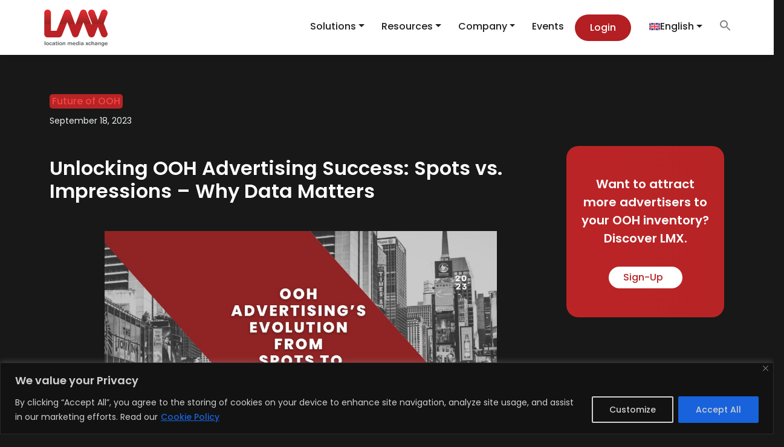

--- FILE ---
content_type: text/html; charset=UTF-8
request_url: https://lmx.ai/blog/unlocking-ooh-advertising-success-spots-vs-impressions-why-data-matters/
body_size: 35612
content:
<!DOCTYPE html>
<html dir="ltr" lang="en-US" prefix="og: https://ogp.me/ns#">

<head>
	<meta charset="UTF-8">
	<meta name="viewport" content="width=device-width, initial-scale=1, shrink-to-fit=no">
	<link rel="profile" href="http://gmpg.org/xfn/11">
	<link href="https://fonts.googleapis.com/css?family=Poppins:400,500,600&#038;display=swap" data-rocket-async="style" as="style" onload="this.onload=null;this.rel='stylesheet'" rel="preload">
	
	
	
	
	
	<title>Unlocking OOH Success: From Spots to Impressions with Data</title><style id="rocket-critical-css">.fa{font-family:var(--fa-style-family,"Font Awesome 6 Free");font-weight:var(--fa-style,900)}.fa{-moz-osx-font-smoothing:grayscale;-webkit-font-smoothing:antialiased;display:var(--fa-display,inline-block);font-style:normal;font-variant:normal;line-height:1;text-rendering:auto}:host,:root{--fa-style-family-brands:"Font Awesome 6 Brands";--fa-font-brands:normal 400 1em/1 "Font Awesome 6 Brands"}.fa-linkedin:before{content:"\f08c"}.fa-facebook:before{content:"\f09a"}.fa-twitter:before{content:"\f099"}:host,:root{--fa-font-regular:normal 400 1em/1 "Font Awesome 6 Free"}:host,:root{--fa-style-family-classic:"Font Awesome 6 Free";--fa-font-solid:normal 900 1em/1 "Font Awesome 6 Free"}@font-face{font-family:"FontAwesome";font-display:swap;src:url(https://cdnjs.cloudflare.com/ajax/libs/font-awesome/6.4.2/webfonts/fa-solid-900.woff2) format("woff2"),url(https://cdnjs.cloudflare.com/ajax/libs/font-awesome/6.4.2/webfonts/fa-solid-900.ttf) format("truetype")}@font-face{font-family:"FontAwesome";font-display:swap;src:url(https://cdnjs.cloudflare.com/ajax/libs/font-awesome/6.4.2/webfonts/fa-brands-400.woff2) format("woff2"),url(https://cdnjs.cloudflare.com/ajax/libs/font-awesome/6.4.2/webfonts/fa-brands-400.ttf) format("truetype")}@font-face{font-family:"FontAwesome";font-display:swap;src:url(https://cdnjs.cloudflare.com/ajax/libs/font-awesome/6.4.2/webfonts/fa-regular-400.woff2) format("woff2"),url(https://cdnjs.cloudflare.com/ajax/libs/font-awesome/6.4.2/webfonts/fa-regular-400.ttf) format("truetype");unicode-range:u+f003,u+f006,u+f014,u+f016-f017,u+f01a-f01b,u+f01d,u+f022,u+f03e,u+f044,u+f046,u+f05c-f05d,u+f06e,u+f070,u+f087-f088,u+f08a,u+f094,u+f096-f097,u+f09d,u+f0a0,u+f0a2,u+f0a4-f0a7,u+f0c5,u+f0c7,u+f0e5-f0e6,u+f0eb,u+f0f6-f0f8,u+f10c,u+f114-f115,u+f118-f11a,u+f11c-f11d,u+f133,u+f147,u+f14e,u+f150-f152,u+f185-f186,u+f18e,u+f190-f192,u+f196,u+f1c1-f1c9,u+f1d9,u+f1db,u+f1e3,u+f1ea,u+f1f7,u+f1f9,u+f20a,u+f247-f248,u+f24a,u+f24d,u+f255-f25b,u+f25d,u+f271-f274,u+f278,u+f27b,u+f28c,u+f28e,u+f29c,u+f2b5,u+f2b7,u+f2ba,u+f2bc,u+f2be,u+f2c0-f2c1,u+f2c3,u+f2d0,u+f2d2,u+f2d4,u+f2dc}@font-face{font-family:"FontAwesome";font-display:swap;src:url(https://cdnjs.cloudflare.com/ajax/libs/font-awesome/6.4.2/webfonts/fa-v4compatibility.woff2) format("woff2"),url(https://cdnjs.cloudflare.com/ajax/libs/font-awesome/6.4.2/webfonts/fa-v4compatibility.ttf) format("truetype");unicode-range:u+f041,u+f047,u+f065-f066,u+f07d-f07e,u+f080,u+f08b,u+f08e,u+f090,u+f09a,u+f0ac,u+f0ae,u+f0b2,u+f0d0,u+f0d6,u+f0e4,u+f0ec,u+f10a-f10b,u+f123,u+f13e,u+f148-f149,u+f14c,u+f156,u+f15e,u+f160-f161,u+f163,u+f175-f178,u+f195,u+f1f8,u+f219,u+f27a}ul{box-sizing:border-box}:root{--wp--preset--font-size--normal:16px;--wp--preset--font-size--huge:42px}.wpml-ls-flag{display:inline-block}.wpml-ls-flag{display:inline-block}body{display:block}.wpml-ls-menu-item .wpml-ls-flag{display:inline;vertical-align:baseline}ul .wpml-ls-menu-item a{display:flex;align-items:center}.is-menu a{background:0 0!important;outline:0}.is-screen-reader-text{border:0;clip:rect(1px,1px,1px,1px);-webkit-clip-path:inset(50%);clip-path:inset(50%);color:#000;height:1px;margin:-1px;overflow:hidden;padding:0;position:absolute!important;width:1px;word-wrap:normal!important;word-break:normal}.is-menu{position:relative}.is-menu a{line-height:1}.is-menu a::after,.is-menu a::before{display:none!important}.is-menu.is-dropdown form{display:none;min-width:310px;max-width:100%;position:absolute;right:0;top:100%;z-index:9}.search-close{display:none}.is-menu form label{margin:0;padding:0}.search-close{width:20px;height:20px}.is-menu .search-icon-path{fill:#848484}.search-close{position:absolute;right:-22px;top:33%;z-index:99999}.is-menu.is-dropdown .search-close{top:calc(100% + 7px)}.search-close:after{border-left:2px solid #848484;content:'';height:20px;left:9px;position:absolute;-webkit-transform:rotate(45deg);-moz-transform:rotate(45deg);-ms-transform:rotate(45deg);-o-transform:rotate(45deg);transform:rotate(45deg)}.search-close:before{border-left:2px solid #848484;content:'';height:20px;left:9px;position:absolute;-webkit-transform:rotate(-45deg);-moz-transform:rotate(-45deg);-ms-transform:rotate(-45deg);-o-transform:rotate(-45deg);transform:rotate(-45deg)}@media screen and (max-width:910px){.is-menu form{left:0;min-width:50%;right:auto}}.is-form-style label{display:inline-block!important}.is-form-style label{padding:0;vertical-align:middle;margin:0;width:100%;line-height:1}.is-form-style{line-height:1;position:relative;padding:0!important}.is-form-style.is-form-style-3 label{width:calc(100% - 36px)!important}.is-form-style input.is-search-input{background:#fff;background-image:none!important;color:#333;padding:0 12px;margin:0;outline:0!important;font-size:14px!important;height:36px;min-height:0;line-height:1;border-radius:0;border:1px solid #ccc!important;font-family:arial;width:100%;-webkit-box-sizing:border-box;-moz-box-sizing:border-box;box-sizing:border-box;-webkit-appearance:none;-webkit-border-radius:0}.is-form-style input.is-search-input::-ms-clear{display:none;width:0;height:0}.is-form-style input.is-search-input::-ms-reveal{display:none;width:0;height:0}.is-form-style input.is-search-input::-webkit-search-cancel-button,.is-form-style input.is-search-input::-webkit-search-decoration,.is-form-style input.is-search-input::-webkit-search-results-button,.is-form-style input.is-search-input::-webkit-search-results-decoration{display:none}.is-form-style.is-form-style-3 input.is-search-input{border-right:0!important}.is-form-style button.is-search-submit{background:0 0;border:0;box-shadow:none!important;opacity:1;padding:0!important;margin:0;line-height:0;outline:0;vertical-align:middle;width:36px;height:36px}.is-form-style .is-search-submit path{fill:#555}.is-search-icon{width:36px;padding-top:6px!important}.is-search-icon svg{width:22px;display:inline}.is-search-icon{display:inline-block!important;color:#666;background:#ededed;box-shadow:none!important;outline:0;margin:0;font-size:14px!important;border:1px solid #ccc;border-radius:0;line-height:1;height:36px;text-transform:capitalize;vertical-align:middle;-webkit-box-sizing:border-box;-moz-box-sizing:border-box;box-sizing:border-box}:root{--bs-blue:#0d6efd;--bs-indigo:#6610f2;--bs-purple:#5533ff;--bs-pink:#d63384;--bs-red:#dc3545;--bs-orange:#fd7e14;--bs-yellow:#ffc107;--bs-green:#198754;--bs-teal:#20c997;--bs-cyan:#0dcaf0;--bs-white:#fff;--bs-gray:#6c757d;--bs-gray-dark:#343a40;--bs-gray-100:#f8f9fa;--bs-gray-200:#e9ecef;--bs-gray-300:#dee2e6;--bs-gray-400:#ced4da;--bs-gray-500:#adb5bd;--bs-gray-600:#6c757d;--bs-gray-700:#495057;--bs-gray-800:#343a40;--bs-gray-900:#212529;--bs-primary:#5533ff;--bs-secondary:#6c757d;--bs-success:#198754;--bs-info:#0dcaf0;--bs-warning:#ffc107;--bs-danger:#dc3545;--bs-light:#f8f9fa;--bs-dark:#212529;--bs-primary-rgb:85, 51, 255;--bs-secondary-rgb:108, 117, 125;--bs-success-rgb:25, 135, 84;--bs-info-rgb:13, 202, 240;--bs-warning-rgb:255, 193, 7;--bs-danger-rgb:220, 53, 69;--bs-light-rgb:248, 249, 250;--bs-dark-rgb:33, 37, 41;--bs-white-rgb:255, 255, 255;--bs-black-rgb:0, 0, 0;--bs-body-color-rgb:33, 37, 41;--bs-body-bg-rgb:255, 255, 255;--bs-font-sans-serif:system-ui, -apple-system, "Segoe UI", Roboto, "Helvetica Neue", Arial, "Noto Sans", "Liberation Sans", sans-serif, "Apple Color Emoji", "Segoe UI Emoji", "Segoe UI Symbol", "Noto Color Emoji";--bs-font-monospace:SFMono-Regular, Menlo, Monaco, Consolas, "Liberation Mono", "Courier New", monospace;--bs-gradient:linear-gradient(180deg, rgba(255, 255, 255, 0.15), rgba(255, 255, 255, 0));--bs-body-font-family:var(--bs-font-sans-serif);--bs-body-font-size:1rem;--bs-body-font-weight:400;--bs-body-line-height:1.5;--bs-body-color:#212529;--bs-body-bg:#fff}*,*::before,*::after{box-sizing:border-box}@media (prefers-reduced-motion:no-preference){:root{scroll-behavior:smooth}}body{margin:0;font-family:var(--bs-body-font-family);font-size:var(--bs-body-font-size);font-weight:var(--bs-body-font-weight);line-height:var(--bs-body-line-height);color:var(--bs-body-color);text-align:var(--bs-body-text-align);background-color:var(--bs-body-bg);-webkit-text-size-adjust:100%}h1{margin-top:0;margin-bottom:0.5rem;font-weight:500;line-height:1.2}h1{font-size:calc(1.375rem + 1.5vw)}@media (min-width:1200px){h1{font-size:2.5rem}}p{margin-top:0;margin-bottom:1rem}ul{padding-left:2rem}ul{margin-top:0;margin-bottom:1rem}ul ul{margin-bottom:0}a{color:#5533ff;text-decoration:underline}img,svg{vertical-align:middle}table{caption-side:bottom;border-collapse:collapse}tbody,tr,td{border-color:inherit;border-style:solid;border-width:0}label{display:inline-block}button{border-radius:0}input,button{margin:0;font-family:inherit;font-size:inherit;line-height:inherit}button{text-transform:none}button,[type=button],[type=submit]{-webkit-appearance:button}::-moz-focus-inner{padding:0;border-style:none}::-webkit-datetime-edit-fields-wrapper,::-webkit-datetime-edit-text,::-webkit-datetime-edit-minute,::-webkit-datetime-edit-hour-field,::-webkit-datetime-edit-day-field,::-webkit-datetime-edit-month-field,::-webkit-datetime-edit-year-field{padding:0}::-webkit-inner-spin-button{height:auto}[type=search]{outline-offset:-2px;-webkit-appearance:textfield}::-webkit-search-decoration{-webkit-appearance:none}::-webkit-color-swatch-wrapper{padding:0}::-webkit-file-upload-button{font:inherit}::file-selector-button{font:inherit}::-webkit-file-upload-button{font:inherit;-webkit-appearance:button}.container{width:100%;padding-right:var(--bs-gutter-x, 0.75rem);padding-left:var(--bs-gutter-x, 0.75rem);margin-right:auto;margin-left:auto}@media (min-width:576px){.container{max-width:540px}}@media (min-width:768px){.container{max-width:720px}}@media (min-width:992px){.container{max-width:960px}}@media (min-width:1200px){.container{max-width:1140px}}.row{--bs-gutter-x:1.5rem;--bs-gutter-y:0;display:flex;flex-wrap:wrap;margin-top:calc(var(--bs-gutter-y) * -1);margin-right:calc(var(--bs-gutter-x) * -0.5);margin-left:calc(var(--bs-gutter-x) * -0.5)}.row>*{flex-shrink:0;width:100%;max-width:100%;padding-right:calc(var(--bs-gutter-x) * 0.5);padding-left:calc(var(--bs-gutter-x) * 0.5);margin-top:var(--bs-gutter-y)}.col{flex:1 0 0%}@media (min-width:992px){.col-lg-12{flex:0 0 auto;width:100%}}.collapse:not(.show){display:none}.dropdown{position:relative}.dropdown-toggle{white-space:nowrap}.dropdown-toggle::after{display:inline-block;margin-left:0.255em;vertical-align:0.255em;content:"";border-top:0.3em solid;border-right:0.3em solid transparent;border-bottom:0;border-left:0.3em solid transparent}.dropdown-menu{position:absolute;z-index:1000;display:none;min-width:10rem;padding:0.5rem 0;margin:0;font-size:1rem;color:#212529;text-align:left;list-style:none;background-color:#fff;background-clip:padding-box;border:1px solid rgba(0,0,0,0.15);border-radius:0.25rem}.dropdown-item{display:block;width:100%;padding:0.25rem 1rem;clear:both;font-weight:400;color:#212529;text-align:inherit;text-decoration:none;white-space:nowrap;background-color:transparent;border:0}.nav-link{display:block;padding:0.5rem 1rem;color:#5533ff;text-decoration:none}.navbar{position:relative;display:flex;flex-wrap:wrap;align-items:center;justify-content:space-between;padding-top:0.5rem;padding-bottom:0.5rem}.navbar>.container{display:flex;flex-wrap:inherit;align-items:center;justify-content:space-between}.navbar-brand{padding-top:0.3125rem;padding-bottom:0.3125rem;margin-right:1rem;font-size:1.25rem;text-decoration:none;white-space:nowrap}.navbar-nav{display:flex;flex-direction:column;padding-left:0;margin-bottom:0;list-style:none}.navbar-nav .nav-link{padding-right:0;padding-left:0}.navbar-nav .dropdown-menu{position:static}.navbar-collapse{flex-basis:100%;flex-grow:1;align-items:center}.navbar-toggler{padding:0.25rem 0.75rem;font-size:1.25rem;line-height:1;background-color:transparent;border:1px solid transparent;border-radius:0.25rem}@media (min-width:992px){.navbar-expand-lg{flex-wrap:nowrap;justify-content:flex-start}.navbar-expand-lg .navbar-nav{flex-direction:row}.navbar-expand-lg .navbar-nav .dropdown-menu{position:absolute}.navbar-expand-lg .navbar-nav .nav-link{padding-right:0.5rem;padding-left:0.5rem}.navbar-expand-lg .navbar-collapse{display:flex!important;flex-basis:auto}.navbar-expand-lg .navbar-toggler{display:none}}.fixed-top{position:fixed;top:0;right:0;left:0;z-index:1030}.d-flex{display:flex!important}.d-none{display:none!important}.mx-4{margin-right:1.5rem!important;margin-left:1.5rem!important}.my-2{margin-top:0.5rem!important;margin-bottom:0.5rem!important}.mt-3{margin-top:1rem!important}.mt-5{margin-top:3rem!important}.mb-1{margin-bottom:0.25rem!important}.ms-auto{margin-left:auto!important}.p-0{padding:0!important}.px-1{padding-right:0.25rem!important;padding-left:0.25rem!important}.text-white{--bs-text-opacity:1;color:rgba(var(--bs-white-rgb),var(--bs-text-opacity))!important}@media (min-width:768px){.mx-md-0{margin-right:0!important;margin-left:0!important}.mb-md-0{margin-bottom:0!important}}body{overflow-x:hidden}img{max-width:100%;height:auto}@font-face{font-display:swap;font-family:"FontAwesome";src:url(https://lmx.ai/wp-content/themes/lmx/fonts/fontawesome-webfont.eot?v=4.7.0);src:url(https://lmx.ai/wp-content/themes/lmx/fonts/fontawesome-webfont.eot?#iefix&v=4.7.0) format("embedded-opentype"),url(https://lmx.ai/wp-content/themes/lmx/fonts/fontawesome-webfont.woff2?v=4.7.0) format("woff2"),url(https://lmx.ai/wp-content/themes/lmx/fonts/fontawesome-webfont.woff?v=4.7.0) format("woff"),url(https://lmx.ai/wp-content/themes/lmx/fonts/fontawesome-webfont.ttf?v=4.7.0) format("truetype"),url(https://lmx.ai/wp-content/themes/lmx/fonts/fontawesome-webfont.svg?v=4.7.0#fontawesomeregular) format("svg");font-weight:normal;font-style:normal}.fa{display:inline-block;font:normal normal normal 14px/1 FontAwesome;font-size:inherit;text-rendering:auto;-webkit-font-smoothing:antialiased;-moz-osx-font-smoothing:grayscale}.fa-twitter:before{content:"\f099"}.fa-facebook:before{content:"\f09a"}.fa-linkedin:before{content:"\f0e1"}:root{--primary-black:#212121;--secondary-gray:#757575;--primary-yellow:#F9A825;--gray-one:#FAFAFA;--background-gray:#F9F9F9;--primary-white:#FFFFFF;--gradient:linear-gradient(90deg, #2B3B8D 0%, #01C4FD 100%);--text-yellow:#F57F17;--fotter-background:#1A1C20;--border-color-gray:#616161;--border-color-light-gray:#E0E0E0;--f-500:500px}body{font-family:poppins}.cst-nav-bar{color:var(--primary-white);box-shadow:0px 8px 10px -7px rgba(0,0,0,0.1)}.cst-nav-list{font-size:14px;font-weight:400}.brand-image-nav{width:110px!important}.cst-navbar-nav a{color:var(--primary-black)!important;padding-left:20px!important}.nav-item a{color:var(--primary-black)}.cst-navbar-nav .dropdown-menu{font-size:14px!important;border:0!important;border-radius:0!important;box-shadow:0px 10px 15px -3px rgba(0,0,0,0.2);width:max-content!important}.cst-navbar-nav .dropdown-menu{line-height:1.8;border-radius:10px!important}.navbar-toggler{background-color:var(--primary-yellow)!important;border-radius:0;border:0}.nav-link{color:#FFFFFF}ul{padding-left:0!important}a:-webkit-any-link{color:#f74545;font-size:16px;text-decoration:none;font-weight:500}*,::after,::before{box-sizing:border-box}*,::after,::before{box-sizing:border-box}li#menu-item-5395 a{border-radius:50px;color:#FFFFFF!important;background:#B31F22!important;background-size:200% auto!important;width:auto;padding:10px 25px 10px 25px!important;margin-left:10px;margin-right:10px;text-align:center}[type=submit]:not(:disabled){background-color:transparent;color:#BDBDBD;border:1px solid #B72426}.hamburger .bar1,.bar2,.bar3{width:35px;height:2px;background-color:var(--primary-black);margin:8px 0}.tab{background-color:#B72426;border-radius:5px;display:inline-block}.share-social-backg{width:38px!important;height:38px!important;background-color:none;display:block;text-align:center;line-height:2.3;border-radius:100%;margin-right:20px!important;border:1px solid #ffffff}@media (max-width:600px){.cst-navbar-nav .dropdown-menu{font-size:14px!important;border:0!important;border-radius:0!important;box-shadow:0px 10px 15px -3px rgba(0,0,0,0);width:100%!important}.navbar-toggler{height:60px;width:60px}.navbar{padding:0!important}ul#menu-main-menu{line-height:3;font-weight:500!important;overflow-y:scroll}.banner-top-mobile-all-pages{height:130px!important}}:root{--primary-black:#212121;--secondary-gray:#757575;--primary-gray:#424242;--primary-yellow:#ffffff;--dark-blue:#D3232A;--gray-one:#FAFAFA;--light-gray:#BDBDBD;--background-gray:#F9F9F9;--primary-white:#FFFFFF;--text-yellow:#ffffff;--text-light-blue:#5AC5F0;--footer-background:#1A1C20;--blue-gradient:linear-gradient(90deg, #2B3B8D 0%, #01C4FD 100%);--background-light-yellow:#ffffff}body{font-family:poppins;background-color:#181818}.bg-primary-white{background-color:var(--primary-white)}.txt-gray{color:#e9ecef}.txt-white{color:var(--primary-white)}.f-14{font-size:0.875rem!important}.f-32{font-size:2rem}.fw-700{font-weight:700}.is-ajax-search .is-loader-image{display:none;position:absolute;top:50%;transform:translateY(-50%);height:25px;right:5px;z-index:9999;width:25px;background-repeat:no-repeat;background-size:contain}.is-ajax-search label{position:relative}</style><link rel="preload" href="https://lmx.ai/wp-content/cache/min/1/929ff3489fb93d02c657721d0dac09a0.css" data-rocket-async="style" as="style" onload="this.onload=null;this.rel='stylesheet'" media="all" data-minify="1" />
	<style>img:is([sizes="auto" i], [sizes^="auto," i]) { contain-intrinsic-size: 3000px 1500px }</style>
	<link rel="alternate" hreflang="en" href="https://lmx.ai/blog/unlocking-ooh-advertising-success-spots-vs-impressions-why-data-matters/" />
<link rel="alternate" hreflang="id" href="https://lmx.ai/id/blog/membuka-kunci-kesuksesan-iklan-ooh-spot-vs-tayangan-mengapa-data-penting/" />
<link rel="alternate" hreflang="ja" href="https://lmx.ai/ja/blog/unlocking-ooh-advertising-success-spots-vs-impressions-why-data-matters/" />
<link rel="alternate" hreflang="ko" href="https://lmx.ai/ko/blog/unlocking-ooh-advertising-success-spots-vs-impressions/" />
<link rel="alternate" hreflang="zh-hans" href="https://lmx.ai/zh-hans/blog/unlocking-ooh-advertising-success-spots-vs-impressions-why-data-matters/" />
<link rel="alternate" hreflang="x-default" href="https://lmx.ai/blog/unlocking-ooh-advertising-success-spots-vs-impressions-why-data-matters/" />

		<!-- All in One SEO 4.7.8 - aioseo.com -->
	<meta name="description" content="Discover the power of data in OOH advertising success. Learn why impressions matter and how they can boost trust and ROI. Optimize your advertising impact now!" />
	<meta name="robots" content="max-image-preview:large" />
	<link rel="canonical" href="https://lmx.ai/blog/unlocking-ooh-advertising-success-spots-vs-impressions-why-data-matters/" />
	<meta name="generator" content="All in One SEO (AIOSEO) 4.7.8" />
		<meta property="og:locale" content="en_US" />
		<meta property="og:site_name" content="LMX" />
		<meta property="og:type" content="article" />
		<meta property="og:title" content="Unlocking OOH Success: From Spots to Impressions with Data" />
		<meta property="og:description" content="Discover the power of data in OOH advertising success. Learn why impressions matter and how they can boost trust and ROI. Optimize your advertising impact now!" />
		<meta property="og:url" content="https://lmx.ai/blog/unlocking-ooh-advertising-success-spots-vs-impressions-why-data-matters/" />
		<meta property="og:image" content="https://lmx.ai/wp-content/uploads/2023/06/lmx-logo-web.svg" />
		<meta property="og:image:secure_url" content="https://lmx.ai/wp-content/uploads/2023/06/lmx-logo-web.svg" />
		<meta property="og:image:width" content="1" />
		<meta property="og:image:height" content="1" />
		<meta property="article:published_time" content="2023-09-18T03:40:42+00:00" />
		<meta property="article:modified_time" content="2023-09-18T03:50:10+00:00" />
		<meta property="article:publisher" content="https://www.facebook.com/LocationMediaXchange" />
		<meta name="twitter:card" content="summary_large_image" />
		<meta name="twitter:site" content="@LMX_ai" />
		<meta name="twitter:title" content="Unlocking OOH Success: From Spots to Impressions with Data" />
		<meta name="twitter:description" content="Discover the power of data in OOH advertising success. Learn why impressions matter and how they can boost trust and ROI. Optimize your advertising impact now!" />
		<meta name="twitter:image" content="https://lmx.ai/wp-content/uploads/2023/06/lmx-logo-web.svg" />
		<script type="application/ld+json" class="aioseo-schema">
			{"@context":"https:\/\/schema.org","@graph":[{"@type":"BreadcrumbList","@id":"https:\/\/lmx.ai\/blog\/unlocking-ooh-advertising-success-spots-vs-impressions-why-data-matters\/#breadcrumblist","itemListElement":[{"@type":"ListItem","@id":"https:\/\/lmx.ai\/#listItem","position":1,"name":"Home","item":"https:\/\/lmx.ai\/","nextItem":{"@type":"ListItem","@id":"https:\/\/lmx.ai\/blog\/unlocking-ooh-advertising-success-spots-vs-impressions-why-data-matters\/#listItem","name":"Unlocking OOH Advertising Success: Spots vs. Impressions \u2013 Why Data Matters"}},{"@type":"ListItem","@id":"https:\/\/lmx.ai\/blog\/unlocking-ooh-advertising-success-spots-vs-impressions-why-data-matters\/#listItem","position":2,"name":"Unlocking OOH Advertising Success: Spots vs. Impressions \u2013 Why Data Matters","previousItem":{"@type":"ListItem","@id":"https:\/\/lmx.ai\/#listItem","name":"Home"}}]},{"@type":"Organization","@id":"https:\/\/lmx.ai\/#organization","name":"LMX","description":"LMX","url":"https:\/\/lmx.ai\/","telephone":"+60376102044","logo":{"@type":"ImageObject","url":"https:\/\/lmx.ai\/wp-content\/uploads\/2023\/06\/lmx-logo-web.svg","@id":"https:\/\/lmx.ai\/blog\/unlocking-ooh-advertising-success-spots-vs-impressions-why-data-matters\/#organizationLogo","caption":"LMX logo"},"image":{"@id":"https:\/\/lmx.ai\/blog\/unlocking-ooh-advertising-success-spots-vs-impressions-why-data-matters\/#organizationLogo"},"sameAs":["https:\/\/twitter.com\/LMX_ai","https:\/\/www.instagram.com\/locationmediaxchange\/","https:\/\/www.linkedin.com\/company\/lmx-ai\/"]},{"@type":"WebPage","@id":"https:\/\/lmx.ai\/blog\/unlocking-ooh-advertising-success-spots-vs-impressions-why-data-matters\/#webpage","url":"https:\/\/lmx.ai\/blog\/unlocking-ooh-advertising-success-spots-vs-impressions-why-data-matters\/","name":"Unlocking OOH Success: From Spots to Impressions with Data","description":"Discover the power of data in OOH advertising success. Learn why impressions matter and how they can boost trust and ROI. Optimize your advertising impact now!","inLanguage":"en-US","isPartOf":{"@id":"https:\/\/lmx.ai\/#website"},"breadcrumb":{"@id":"https:\/\/lmx.ai\/blog\/unlocking-ooh-advertising-success-spots-vs-impressions-why-data-matters\/#breadcrumblist"},"image":{"@type":"ImageObject","url":"https:\/\/lmx.ai\/wp-content\/uploads\/2023\/09\/Impressions-vs-Spots.jpg","@id":"https:\/\/lmx.ai\/blog\/unlocking-ooh-advertising-success-spots-vs-impressions-why-data-matters\/#mainImage","width":960,"height":540,"caption":"OOH success"},"primaryImageOfPage":{"@id":"https:\/\/lmx.ai\/blog\/unlocking-ooh-advertising-success-spots-vs-impressions-why-data-matters\/#mainImage"},"datePublished":"2023-09-18T09:10:42+05:30","dateModified":"2023-09-18T09:20:10+05:30"},{"@type":"WebSite","@id":"https:\/\/lmx.ai\/#website","url":"https:\/\/lmx.ai\/","name":"LMX","alternateName":"Location Media Xchange","description":"LMX","inLanguage":"en-US","publisher":{"@id":"https:\/\/lmx.ai\/#organization"}}]}
		</script>
		<!-- All in One SEO -->

<link rel='dns-prefetch' href='//static.addtoany.com' />
<link href='https://fonts.gstatic.com' crossorigin rel='preconnect' />
<link rel="alternate" type="application/rss+xml" title="LMX &raquo; Feed" href="https://lmx.ai/feed/" />
<link rel="alternate" type="application/rss+xml" title="LMX &raquo; Comments Feed" href="https://lmx.ai/comments/feed/" />
<style id='wp-emoji-styles-inline-css'>

	img.wp-smiley, img.emoji {
		display: inline !important;
		border: none !important;
		box-shadow: none !important;
		height: 1em !important;
		width: 1em !important;
		margin: 0 0.07em !important;
		vertical-align: -0.1em !important;
		background: none !important;
		padding: 0 !important;
	}
</style>

<style id='classic-theme-styles-inline-css'>
/**
 * These rules are needed for backwards compatibility.
 * They should match the button element rules in the base theme.json file.
 */
.wp-block-button__link {
	color: #ffffff;
	background-color: #32373c;
	border-radius: 9999px; /* 100% causes an oval, but any explicit but really high value retains the pill shape. */

	/* This needs a low specificity so it won't override the rules from the button element if defined in theme.json. */
	box-shadow: none;
	text-decoration: none;

	/* The extra 2px are added to size solids the same as the outline versions.*/
	padding: calc(0.667em + 2px) calc(1.333em + 2px);

	font-size: 1.125em;
}

.wp-block-file__button {
	background: #32373c;
	color: #ffffff;
	text-decoration: none;
}

</style>
<style id='global-styles-inline-css'>
:root{--wp--preset--aspect-ratio--square: 1;--wp--preset--aspect-ratio--4-3: 4/3;--wp--preset--aspect-ratio--3-4: 3/4;--wp--preset--aspect-ratio--3-2: 3/2;--wp--preset--aspect-ratio--2-3: 2/3;--wp--preset--aspect-ratio--16-9: 16/9;--wp--preset--aspect-ratio--9-16: 9/16;--wp--preset--color--black: #000000;--wp--preset--color--cyan-bluish-gray: #abb8c3;--wp--preset--color--white: #fff;--wp--preset--color--pale-pink: #f78da7;--wp--preset--color--vivid-red: #cf2e2e;--wp--preset--color--luminous-vivid-orange: #ff6900;--wp--preset--color--luminous-vivid-amber: #fcb900;--wp--preset--color--light-green-cyan: #7bdcb5;--wp--preset--color--vivid-green-cyan: #00d084;--wp--preset--color--pale-cyan-blue: #8ed1fc;--wp--preset--color--vivid-cyan-blue: #0693e3;--wp--preset--color--vivid-purple: #9b51e0;--wp--preset--color--blue: #0d6efd;--wp--preset--color--indigo: #6610f2;--wp--preset--color--purple: #5533ff;--wp--preset--color--pink: #d63384;--wp--preset--color--red: #dc3545;--wp--preset--color--orange: #fd7e14;--wp--preset--color--yellow: #ffc107;--wp--preset--color--green: #198754;--wp--preset--color--teal: #20c997;--wp--preset--color--cyan: #0dcaf0;--wp--preset--color--gray: #6c757d;--wp--preset--color--gray-dark: #343a40;--wp--preset--gradient--vivid-cyan-blue-to-vivid-purple: linear-gradient(135deg,rgba(6,147,227,1) 0%,rgb(155,81,224) 100%);--wp--preset--gradient--light-green-cyan-to-vivid-green-cyan: linear-gradient(135deg,rgb(122,220,180) 0%,rgb(0,208,130) 100%);--wp--preset--gradient--luminous-vivid-amber-to-luminous-vivid-orange: linear-gradient(135deg,rgba(252,185,0,1) 0%,rgba(255,105,0,1) 100%);--wp--preset--gradient--luminous-vivid-orange-to-vivid-red: linear-gradient(135deg,rgba(255,105,0,1) 0%,rgb(207,46,46) 100%);--wp--preset--gradient--very-light-gray-to-cyan-bluish-gray: linear-gradient(135deg,rgb(238,238,238) 0%,rgb(169,184,195) 100%);--wp--preset--gradient--cool-to-warm-spectrum: linear-gradient(135deg,rgb(74,234,220) 0%,rgb(151,120,209) 20%,rgb(207,42,186) 40%,rgb(238,44,130) 60%,rgb(251,105,98) 80%,rgb(254,248,76) 100%);--wp--preset--gradient--blush-light-purple: linear-gradient(135deg,rgb(255,206,236) 0%,rgb(152,150,240) 100%);--wp--preset--gradient--blush-bordeaux: linear-gradient(135deg,rgb(254,205,165) 0%,rgb(254,45,45) 50%,rgb(107,0,62) 100%);--wp--preset--gradient--luminous-dusk: linear-gradient(135deg,rgb(255,203,112) 0%,rgb(199,81,192) 50%,rgb(65,88,208) 100%);--wp--preset--gradient--pale-ocean: linear-gradient(135deg,rgb(255,245,203) 0%,rgb(182,227,212) 50%,rgb(51,167,181) 100%);--wp--preset--gradient--electric-grass: linear-gradient(135deg,rgb(202,248,128) 0%,rgb(113,206,126) 100%);--wp--preset--gradient--midnight: linear-gradient(135deg,rgb(2,3,129) 0%,rgb(40,116,252) 100%);--wp--preset--font-size--small: 13px;--wp--preset--font-size--medium: 20px;--wp--preset--font-size--large: 36px;--wp--preset--font-size--x-large: 42px;--wp--preset--spacing--20: 0.44rem;--wp--preset--spacing--30: 0.67rem;--wp--preset--spacing--40: 1rem;--wp--preset--spacing--50: 1.5rem;--wp--preset--spacing--60: 2.25rem;--wp--preset--spacing--70: 3.38rem;--wp--preset--spacing--80: 5.06rem;--wp--preset--shadow--natural: 6px 6px 9px rgba(0, 0, 0, 0.2);--wp--preset--shadow--deep: 12px 12px 50px rgba(0, 0, 0, 0.4);--wp--preset--shadow--sharp: 6px 6px 0px rgba(0, 0, 0, 0.2);--wp--preset--shadow--outlined: 6px 6px 0px -3px rgba(255, 255, 255, 1), 6px 6px rgba(0, 0, 0, 1);--wp--preset--shadow--crisp: 6px 6px 0px rgba(0, 0, 0, 1);}:where(.is-layout-flex){gap: 0.5em;}:where(.is-layout-grid){gap: 0.5em;}body .is-layout-flex{display: flex;}.is-layout-flex{flex-wrap: wrap;align-items: center;}.is-layout-flex > :is(*, div){margin: 0;}body .is-layout-grid{display: grid;}.is-layout-grid > :is(*, div){margin: 0;}:where(.wp-block-columns.is-layout-flex){gap: 2em;}:where(.wp-block-columns.is-layout-grid){gap: 2em;}:where(.wp-block-post-template.is-layout-flex){gap: 1.25em;}:where(.wp-block-post-template.is-layout-grid){gap: 1.25em;}.has-black-color{color: var(--wp--preset--color--black) !important;}.has-cyan-bluish-gray-color{color: var(--wp--preset--color--cyan-bluish-gray) !important;}.has-white-color{color: var(--wp--preset--color--white) !important;}.has-pale-pink-color{color: var(--wp--preset--color--pale-pink) !important;}.has-vivid-red-color{color: var(--wp--preset--color--vivid-red) !important;}.has-luminous-vivid-orange-color{color: var(--wp--preset--color--luminous-vivid-orange) !important;}.has-luminous-vivid-amber-color{color: var(--wp--preset--color--luminous-vivid-amber) !important;}.has-light-green-cyan-color{color: var(--wp--preset--color--light-green-cyan) !important;}.has-vivid-green-cyan-color{color: var(--wp--preset--color--vivid-green-cyan) !important;}.has-pale-cyan-blue-color{color: var(--wp--preset--color--pale-cyan-blue) !important;}.has-vivid-cyan-blue-color{color: var(--wp--preset--color--vivid-cyan-blue) !important;}.has-vivid-purple-color{color: var(--wp--preset--color--vivid-purple) !important;}.has-black-background-color{background-color: var(--wp--preset--color--black) !important;}.has-cyan-bluish-gray-background-color{background-color: var(--wp--preset--color--cyan-bluish-gray) !important;}.has-white-background-color{background-color: var(--wp--preset--color--white) !important;}.has-pale-pink-background-color{background-color: var(--wp--preset--color--pale-pink) !important;}.has-vivid-red-background-color{background-color: var(--wp--preset--color--vivid-red) !important;}.has-luminous-vivid-orange-background-color{background-color: var(--wp--preset--color--luminous-vivid-orange) !important;}.has-luminous-vivid-amber-background-color{background-color: var(--wp--preset--color--luminous-vivid-amber) !important;}.has-light-green-cyan-background-color{background-color: var(--wp--preset--color--light-green-cyan) !important;}.has-vivid-green-cyan-background-color{background-color: var(--wp--preset--color--vivid-green-cyan) !important;}.has-pale-cyan-blue-background-color{background-color: var(--wp--preset--color--pale-cyan-blue) !important;}.has-vivid-cyan-blue-background-color{background-color: var(--wp--preset--color--vivid-cyan-blue) !important;}.has-vivid-purple-background-color{background-color: var(--wp--preset--color--vivid-purple) !important;}.has-black-border-color{border-color: var(--wp--preset--color--black) !important;}.has-cyan-bluish-gray-border-color{border-color: var(--wp--preset--color--cyan-bluish-gray) !important;}.has-white-border-color{border-color: var(--wp--preset--color--white) !important;}.has-pale-pink-border-color{border-color: var(--wp--preset--color--pale-pink) !important;}.has-vivid-red-border-color{border-color: var(--wp--preset--color--vivid-red) !important;}.has-luminous-vivid-orange-border-color{border-color: var(--wp--preset--color--luminous-vivid-orange) !important;}.has-luminous-vivid-amber-border-color{border-color: var(--wp--preset--color--luminous-vivid-amber) !important;}.has-light-green-cyan-border-color{border-color: var(--wp--preset--color--light-green-cyan) !important;}.has-vivid-green-cyan-border-color{border-color: var(--wp--preset--color--vivid-green-cyan) !important;}.has-pale-cyan-blue-border-color{border-color: var(--wp--preset--color--pale-cyan-blue) !important;}.has-vivid-cyan-blue-border-color{border-color: var(--wp--preset--color--vivid-cyan-blue) !important;}.has-vivid-purple-border-color{border-color: var(--wp--preset--color--vivid-purple) !important;}.has-vivid-cyan-blue-to-vivid-purple-gradient-background{background: var(--wp--preset--gradient--vivid-cyan-blue-to-vivid-purple) !important;}.has-light-green-cyan-to-vivid-green-cyan-gradient-background{background: var(--wp--preset--gradient--light-green-cyan-to-vivid-green-cyan) !important;}.has-luminous-vivid-amber-to-luminous-vivid-orange-gradient-background{background: var(--wp--preset--gradient--luminous-vivid-amber-to-luminous-vivid-orange) !important;}.has-luminous-vivid-orange-to-vivid-red-gradient-background{background: var(--wp--preset--gradient--luminous-vivid-orange-to-vivid-red) !important;}.has-very-light-gray-to-cyan-bluish-gray-gradient-background{background: var(--wp--preset--gradient--very-light-gray-to-cyan-bluish-gray) !important;}.has-cool-to-warm-spectrum-gradient-background{background: var(--wp--preset--gradient--cool-to-warm-spectrum) !important;}.has-blush-light-purple-gradient-background{background: var(--wp--preset--gradient--blush-light-purple) !important;}.has-blush-bordeaux-gradient-background{background: var(--wp--preset--gradient--blush-bordeaux) !important;}.has-luminous-dusk-gradient-background{background: var(--wp--preset--gradient--luminous-dusk) !important;}.has-pale-ocean-gradient-background{background: var(--wp--preset--gradient--pale-ocean) !important;}.has-electric-grass-gradient-background{background: var(--wp--preset--gradient--electric-grass) !important;}.has-midnight-gradient-background{background: var(--wp--preset--gradient--midnight) !important;}.has-small-font-size{font-size: var(--wp--preset--font-size--small) !important;}.has-medium-font-size{font-size: var(--wp--preset--font-size--medium) !important;}.has-large-font-size{font-size: var(--wp--preset--font-size--large) !important;}.has-x-large-font-size{font-size: var(--wp--preset--font-size--x-large) !important;}
:where(.wp-block-post-template.is-layout-flex){gap: 1.25em;}:where(.wp-block-post-template.is-layout-grid){gap: 1.25em;}
:where(.wp-block-columns.is-layout-flex){gap: 2em;}:where(.wp-block-columns.is-layout-grid){gap: 2em;}
:root :where(.wp-block-pullquote){font-size: 1.5em;line-height: 1.6;}
</style>




<style id='wpml-menu-item-0-inline-css'>
.wpml-ls-slot-2, .wpml-ls-slot-2 a, .wpml-ls-slot-2 a:visited{color:#000000;}.wpml-ls-slot-2:hover, .wpml-ls-slot-2:hover a, .wpml-ls-slot-2 a:hover{color:#dd3333;}.wpml-ls-slot-2.wpml-ls-current-language, .wpml-ls-slot-2.wpml-ls-current-language a, .wpml-ls-slot-2.wpml-ls-current-language a:visited{color:#000000;}.wpml-ls-slot-2.wpml-ls-current-language:hover, .wpml-ls-slot-2.wpml-ls-current-language:hover a, .wpml-ls-slot-2.wpml-ls-current-language a:hover{color:#dd3333;}.wpml-ls-slot-2.wpml-ls-current-language .wpml-ls-slot-2, .wpml-ls-slot-2.wpml-ls-current-language .wpml-ls-slot-2 a, .wpml-ls-slot-2.wpml-ls-current-language .wpml-ls-slot-2 a:visited{color:#000000;}.wpml-ls-slot-2.wpml-ls-current-language .wpml-ls-slot-2:hover, .wpml-ls-slot-2.wpml-ls-current-language .wpml-ls-slot-2:hover a, .wpml-ls-slot-2.wpml-ls-current-language .wpml-ls-slot-2 a:hover {color:#dd3333;}
</style>


<style id='ez-toc-inline-css'>
div#ez-toc-container .ez-toc-title {font-size: 100%;}div#ez-toc-container .ez-toc-title {font-weight: 500;}div#ez-toc-container ul li {font-size: 95%;}div#ez-toc-container ul li {font-weight: 500;}div#ez-toc-container nav ul ul li {font-size: 90%;}div#ez-toc-container {background: #fff;border: 1px solid #aaaaaa;}div#ez-toc-container p.ez-toc-title , #ez-toc-container .ez_toc_custom_title_icon , #ez-toc-container .ez_toc_custom_toc_icon {color: #000000;}div#ez-toc-container ul.ez-toc-list a {color: #f75656;}div#ez-toc-container ul.ez-toc-list a:hover {color: #f76767;}div#ez-toc-container ul.ez-toc-list a:visited {color: #bf0000;}
</style>






<script id="wpml-cookie-js-extra">
var wpml_cookies = {"wp-wpml_current_language":{"value":"en","expires":1,"path":"\/"}};
var wpml_cookies = {"wp-wpml_current_language":{"value":"en","expires":1,"path":"\/"}};
</script>
<script data-minify="1" src="https://lmx.ai/wp-content/cache/min/1/wp-content/plugins/sitepress-multilingual-cms/res/js/cookies/language-cookie.js?ver=1729845221" id="wpml-cookie-js" defer data-wp-strategy="defer"></script>
<script id="cookie-law-info-js-extra">
var _ckyConfig = {"_ipData":[],"_assetsURL":"https:\/\/lmx.ai\/wp-content\/plugins\/cookie-law-info\/lite\/frontend\/images\/","_publicURL":"https:\/\/lmx.ai","_expiry":"365","_categories":[{"name":"Necessary","slug":"necessary","isNecessary":true,"ccpaDoNotSell":true,"cookies":[{"cookieID":"JSESSIONID","domain":"xjwif-zgph.maillist-manage.net","provider":""},{"cookieID":"_GRECAPTCHA","domain":"www.google.com","provider":""},{"cookieID":"cookieyes-consent","domain":"lmx.ai","provider":""}],"active":true,"defaultConsent":{"gdpr":true,"ccpa":true}},{"name":"Functional","slug":"functional","isNecessary":false,"ccpaDoNotSell":true,"cookies":[{"cookieID":"_zcsr_tmp","domain":"xjwif-zgph.maillist-manage.net","provider":""}],"active":true,"defaultConsent":{"gdpr":false,"ccpa":false}},{"name":"Analytics","slug":"analytics","isNecessary":false,"ccpaDoNotSell":true,"cookies":[{"cookieID":"CONSENT","domain":".youtube.com","provider":""},{"cookieID":"utm_source","domain":"lmx.ai","provider":""},{"cookieID":"_ga","domain":".lmx.ai","provider":""},{"cookieID":"_ga_*","domain":".lmx.ai","provider":""},{"cookieID":"CLID","domain":"www.clarity.ms","provider":""},{"cookieID":"_clck","domain":".lmx.ai","provider":""},{"cookieID":"_clsk","domain":".lmx.ai","provider":""},{"cookieID":"MR","domain":".c.bing.com","provider":""},{"cookieID":"SM","domain":".c.clarity.ms","provider":""},{"cookieID":"MR","domain":".c.clarity.ms","provider":""}],"active":true,"defaultConsent":{"gdpr":false,"ccpa":false}},{"name":"Performance","slug":"performance","isNecessary":false,"ccpaDoNotSell":true,"cookies":[{"cookieID":"SRM_B","domain":".c.bing.com","provider":""}],"active":true,"defaultConsent":{"gdpr":false,"ccpa":false}},{"name":"Advertisement","slug":"advertisement","isNecessary":false,"ccpaDoNotSell":true,"cookies":[{"cookieID":"YSC","domain":".youtube.com","provider":""},{"cookieID":"utm_medium","domain":"lmx.ai","provider":""},{"cookieID":"VISITOR_INFO1_LIVE","domain":".youtube.com","provider":""},{"cookieID":"MUID","domain":".bing.com","provider":""},{"cookieID":"ANONCHK","domain":".c.clarity.ms","provider":""},{"cookieID":"MUID","domain":".clarity.ms","provider":""}],"active":true,"defaultConsent":{"gdpr":false,"ccpa":false}}],"_activeLaw":"gdpr","_rootDomain":"","_block":"1","_showBanner":"1","_bannerConfig":{"settings":{"type":"banner","preferenceCenterType":"popup","position":"bottom","applicableLaw":"gdpr"},"behaviours":{"reloadBannerOnAccept":false,"loadAnalyticsByDefault":false,"animations":{"onLoad":"animate","onHide":"sticky"}},"config":{"revisitConsent":{"status":false,"tag":"revisit-consent","position":"bottom-left","meta":{"url":"#"},"styles":{"background-color":"#0056a7"},"elements":{"title":{"type":"text","tag":"revisit-consent-title","status":true,"styles":{"color":"#0056a7"}}}},"preferenceCenter":{"toggle":{"status":true,"tag":"detail-category-toggle","type":"toggle","states":{"active":{"styles":{"background-color":"#1863DC"}},"inactive":{"styles":{"background-color":"#D0D5D2"}}}}},"categoryPreview":{"status":false,"toggle":{"status":true,"tag":"detail-category-preview-toggle","type":"toggle","states":{"active":{"styles":{"background-color":"#1863DC"}},"inactive":{"styles":{"background-color":"#D0D5D2"}}}}},"videoPlaceholder":{"status":true,"styles":{"background-color":"#000000","border-color":"#000000","color":"#ffffff"}},"readMore":{"status":true,"tag":"readmore-button","type":"link","meta":{"noFollow":true,"newTab":true},"styles":{"color":"#1863dc","background-color":"transparent","border-color":"transparent"}},"auditTable":{"status":true},"optOption":{"status":true,"toggle":{"status":true,"tag":"optout-option-toggle","type":"toggle","states":{"active":{"styles":{"background-color":"#1863dc"}},"inactive":{"styles":{"background-color":"#d0d5d2"}}}}}}},"_version":"3.2.8","_logConsent":"1","_tags":[{"tag":"accept-button","styles":{"color":"#d0d0d0","background-color":"#1863dc","border-color":"#1863dc"}},{"tag":"reject-button","styles":{"color":"#d0d0d0","background-color":"transparent","border-color":"#d0d0d0"}},{"tag":"settings-button","styles":{"color":"#d0d0d0","background-color":"transparent","border-color":"#d0d0d0"}},{"tag":"readmore-button","styles":{"color":"#1863dc","background-color":"transparent","border-color":"transparent"}},{"tag":"donotsell-button","styles":{"color":"#1863dc","background-color":"transparent","border-color":"transparent"}},{"tag":"accept-button","styles":{"color":"#d0d0d0","background-color":"#1863dc","border-color":"#1863dc"}},{"tag":"revisit-consent","styles":{"background-color":"#0056a7"}}],"_shortCodes":[{"key":"cky_readmore","content":"<a href=\"https:\/\/lmx.ai\/privacy-policy\/#cookie\" class=\"cky-policy\" aria-label=\"Cookie Policy\" target=\"_blank\" rel=\"noopener\" data-cky-tag=\"readmore-button\">Cookie Policy<\/a>","tag":"readmore-button","status":true,"attributes":{"rel":"nofollow","target":"_blank"}},{"key":"cky_show_desc","content":"<button class=\"cky-show-desc-btn\" data-cky-tag=\"show-desc-button\" aria-label=\"Show more\">Show more<\/button>","tag":"show-desc-button","status":true,"attributes":[]},{"key":"cky_hide_desc","content":"<button class=\"cky-show-desc-btn\" data-cky-tag=\"hide-desc-button\" aria-label=\"Show less\">Show less<\/button>","tag":"hide-desc-button","status":true,"attributes":[]},{"key":"cky_category_toggle_label","content":"[cky_{{status}}_category_label] [cky_preference_{{category_slug}}_title]","tag":"","status":true,"attributes":[]},{"key":"cky_enable_category_label","content":"Enable","tag":"","status":true,"attributes":[]},{"key":"cky_disable_category_label","content":"Disable","tag":"","status":true,"attributes":[]},{"key":"cky_video_placeholder","content":"<div class=\"video-placeholder-normal\" data-cky-tag=\"video-placeholder\" id=\"[UNIQUEID]\"><p class=\"video-placeholder-text-normal\" data-cky-tag=\"placeholder-title\">Please accept cookies to access this content<\/p><\/div>","tag":"","status":true,"attributes":[]},{"key":"cky_enable_optout_label","content":"Enable","tag":"","status":true,"attributes":[]},{"key":"cky_disable_optout_label","content":"Disable","tag":"","status":true,"attributes":[]},{"key":"cky_optout_toggle_label","content":"[cky_{{status}}_optout_label] [cky_optout_option_title]","tag":"","status":true,"attributes":[]},{"key":"cky_optout_option_title","content":"Do Not Sell or Share My Personal Information","tag":"","status":true,"attributes":[]},{"key":"cky_optout_close_label","content":"Close","tag":"","status":true,"attributes":[]}],"_rtl":"","_language":"en","_providersToBlock":[]};
var _ckyStyles = {"css":".cky-overlay{background: #000000; opacity: 0.4; position: fixed; top: 0; left: 0; width: 100%; height: 100%; z-index: 99999999;}.cky-hide{display: none;}.cky-btn-revisit-wrapper{display: flex; align-items: center; justify-content: center; background: #0056a7; width: 45px; height: 45px; border-radius: 50%; position: fixed; z-index: 999999; cursor: pointer;}.cky-revisit-bottom-left{bottom: 15px; left: 15px;}.cky-revisit-bottom-right{bottom: 15px; right: 15px;}.cky-btn-revisit-wrapper .cky-btn-revisit{display: flex; align-items: center; justify-content: center; background: none; border: none; cursor: pointer; position: relative; margin: 0; padding: 0;}.cky-btn-revisit-wrapper .cky-btn-revisit img{max-width: fit-content; margin: 0; height: 30px; width: 30px;}.cky-revisit-bottom-left:hover::before{content: attr(data-tooltip); position: absolute; background: #4e4b66; color: #ffffff; left: calc(100% + 7px); font-size: 12px; line-height: 16px; width: max-content; padding: 4px 8px; border-radius: 4px;}.cky-revisit-bottom-left:hover::after{position: absolute; content: \"\"; border: 5px solid transparent; left: calc(100% + 2px); border-left-width: 0; border-right-color: #4e4b66;}.cky-revisit-bottom-right:hover::before{content: attr(data-tooltip); position: absolute; background: #4e4b66; color: #ffffff; right: calc(100% + 7px); font-size: 12px; line-height: 16px; width: max-content; padding: 4px 8px; border-radius: 4px;}.cky-revisit-bottom-right:hover::after{position: absolute; content: \"\"; border: 5px solid transparent; right: calc(100% + 2px); border-right-width: 0; border-left-color: #4e4b66;}.cky-revisit-hide{display: none;}.cky-consent-container{position: fixed; width: 100%; box-sizing: border-box; z-index: 9999999;}.cky-consent-container .cky-consent-bar{background: #ffffff; border: 1px solid; padding: 16.5px 24px; box-shadow: 0 -1px 10px 0 #acabab4d;}.cky-banner-bottom{bottom: 0; left: 0;}.cky-banner-top{top: 0; left: 0;}.cky-custom-brand-logo-wrapper .cky-custom-brand-logo{width: 100px; height: auto; margin: 0 0 12px 0;}.cky-notice .cky-title{color: #212121; font-weight: 700; font-size: 18px; line-height: 24px; margin: 0 0 12px 0;}.cky-notice-group{display: flex; justify-content: space-between; align-items: center; font-size: 14px; line-height: 24px; font-weight: 400;}.cky-notice-des *,.cky-preference-content-wrapper *,.cky-accordion-header-des *,.cky-gpc-wrapper .cky-gpc-desc *{font-size: 14px;}.cky-notice-des{color: #212121; font-size: 14px; line-height: 24px; font-weight: 400;}.cky-notice-des img{height: 25px; width: 25px;}.cky-consent-bar .cky-notice-des p,.cky-gpc-wrapper .cky-gpc-desc p,.cky-preference-body-wrapper .cky-preference-content-wrapper p,.cky-accordion-header-wrapper .cky-accordion-header-des p,.cky-cookie-des-table li div:last-child p{color: inherit; margin-top: 0; overflow-wrap: break-word;}.cky-notice-des P:last-child,.cky-preference-content-wrapper p:last-child,.cky-cookie-des-table li div:last-child p:last-child,.cky-gpc-wrapper .cky-gpc-desc p:last-child{margin-bottom: 0;}.cky-notice-des a.cky-policy,.cky-notice-des button.cky-policy{font-size: 14px; color: #1863dc; white-space: nowrap; cursor: pointer; background: transparent; border: 1px solid; text-decoration: underline;}.cky-notice-des button.cky-policy{padding: 0;}.cky-notice-des a.cky-policy:focus-visible,.cky-notice-des button.cky-policy:focus-visible,.cky-preference-content-wrapper .cky-show-desc-btn:focus-visible,.cky-accordion-header .cky-accordion-btn:focus-visible,.cky-preference-header .cky-btn-close:focus-visible,.cky-switch input[type=\"checkbox\"]:focus-visible,.cky-footer-wrapper a:focus-visible,.cky-btn:focus-visible{outline: 2px solid #1863dc; outline-offset: 2px;}.cky-btn:focus:not(:focus-visible),.cky-accordion-header .cky-accordion-btn:focus:not(:focus-visible),.cky-preference-content-wrapper .cky-show-desc-btn:focus:not(:focus-visible),.cky-btn-revisit-wrapper .cky-btn-revisit:focus:not(:focus-visible),.cky-preference-header .cky-btn-close:focus:not(:focus-visible),.cky-consent-bar .cky-banner-btn-close:focus:not(:focus-visible){outline: 0;}button.cky-show-desc-btn:not(:hover):not(:active){color: #1863dc; background: transparent;}button.cky-accordion-btn:not(:hover):not(:active),button.cky-banner-btn-close:not(:hover):not(:active),button.cky-btn-close:not(:hover):not(:active),button.cky-btn-revisit:not(:hover):not(:active){background: transparent;}.cky-consent-bar button:hover,.cky-modal.cky-modal-open button:hover,.cky-consent-bar button:focus,.cky-modal.cky-modal-open button:focus{text-decoration: none;}.cky-notice-btn-wrapper{display: flex; justify-content: center; align-items: center; margin-left: 15px;}.cky-notice-btn-wrapper .cky-btn{text-shadow: none; box-shadow: none;}.cky-btn{font-size: 14px; font-family: inherit; line-height: 24px; padding: 8px 27px; font-weight: 500; margin: 0 8px 0 0; border-radius: 2px; white-space: nowrap; cursor: pointer; text-align: center; text-transform: none; min-height: 0;}.cky-btn:hover{opacity: 0.8;}.cky-btn-customize{color: #1863dc; background: transparent; border: 2px solid #1863dc;}.cky-btn-reject{color: #1863dc; background: transparent; border: 2px solid #1863dc;}.cky-btn-accept{background: #1863dc; color: #ffffff; border: 2px solid #1863dc;}.cky-btn:last-child{margin-right: 0;}@media (max-width: 768px){.cky-notice-group{display: block;}.cky-notice-btn-wrapper{margin-left: 0;}.cky-notice-btn-wrapper .cky-btn{flex: auto; max-width: 100%; margin-top: 10px; white-space: unset;}}@media (max-width: 576px){.cky-notice-btn-wrapper{flex-direction: column;}.cky-custom-brand-logo-wrapper, .cky-notice .cky-title, .cky-notice-des, .cky-notice-btn-wrapper{padding: 0 28px;}.cky-consent-container .cky-consent-bar{padding: 16.5px 0;}.cky-notice-des{max-height: 40vh; overflow-y: scroll;}.cky-notice-btn-wrapper .cky-btn{width: 100%; padding: 8px; margin-right: 0;}.cky-notice-btn-wrapper .cky-btn-accept{order: 1;}.cky-notice-btn-wrapper .cky-btn-reject{order: 3;}.cky-notice-btn-wrapper .cky-btn-customize{order: 2;}}@media (max-width: 425px){.cky-custom-brand-logo-wrapper, .cky-notice .cky-title, .cky-notice-des, .cky-notice-btn-wrapper{padding: 0 24px;}.cky-notice-btn-wrapper{flex-direction: column;}.cky-btn{width: 100%; margin: 10px 0 0 0;}.cky-notice-btn-wrapper .cky-btn-customize{order: 2;}.cky-notice-btn-wrapper .cky-btn-reject{order: 3;}.cky-notice-btn-wrapper .cky-btn-accept{order: 1; margin-top: 16px;}}@media (max-width: 352px){.cky-notice .cky-title{font-size: 16px;}.cky-notice-des *{font-size: 12px;}.cky-notice-des, .cky-btn{font-size: 12px;}}.cky-modal.cky-modal-open{display: flex; visibility: visible; -webkit-transform: translate(-50%, -50%); -moz-transform: translate(-50%, -50%); -ms-transform: translate(-50%, -50%); -o-transform: translate(-50%, -50%); transform: translate(-50%, -50%); top: 50%; left: 50%; transition: all 1s ease;}.cky-modal{box-shadow: 0 32px 68px rgba(0, 0, 0, 0.3); margin: 0 auto; position: fixed; max-width: 100%; background: #ffffff; top: 50%; box-sizing: border-box; border-radius: 6px; z-index: 999999999; color: #212121; -webkit-transform: translate(-50%, 100%); -moz-transform: translate(-50%, 100%); -ms-transform: translate(-50%, 100%); -o-transform: translate(-50%, 100%); transform: translate(-50%, 100%); visibility: hidden; transition: all 0s ease;}.cky-preference-center{max-height: 79vh; overflow: hidden; width: 845px; overflow: hidden; flex: 1 1 0; display: flex; flex-direction: column; border-radius: 6px;}.cky-preference-header{display: flex; align-items: center; justify-content: space-between; padding: 22px 24px; border-bottom: 1px solid;}.cky-preference-header .cky-preference-title{font-size: 18px; font-weight: 700; line-height: 24px;}.cky-preference-header .cky-btn-close{margin: 0; cursor: pointer; vertical-align: middle; padding: 0; background: none; border: none; width: auto; height: auto; min-height: 0; line-height: 0; text-shadow: none; box-shadow: none;}.cky-preference-header .cky-btn-close img{margin: 0; height: 10px; width: 10px;}.cky-preference-body-wrapper{padding: 0 24px; flex: 1; overflow: auto; box-sizing: border-box;}.cky-preference-content-wrapper,.cky-gpc-wrapper .cky-gpc-desc{font-size: 14px; line-height: 24px; font-weight: 400; padding: 12px 0;}.cky-preference-content-wrapper{border-bottom: 1px solid;}.cky-preference-content-wrapper img{height: 25px; width: 25px;}.cky-preference-content-wrapper .cky-show-desc-btn{font-size: 14px; font-family: inherit; color: #1863dc; text-decoration: none; line-height: 24px; padding: 0; margin: 0; white-space: nowrap; cursor: pointer; background: transparent; border-color: transparent; text-transform: none; min-height: 0; text-shadow: none; box-shadow: none;}.cky-accordion-wrapper{margin-bottom: 10px;}.cky-accordion{border-bottom: 1px solid;}.cky-accordion:last-child{border-bottom: none;}.cky-accordion .cky-accordion-item{display: flex; margin-top: 10px;}.cky-accordion .cky-accordion-body{display: none;}.cky-accordion.cky-accordion-active .cky-accordion-body{display: block; padding: 0 22px; margin-bottom: 16px;}.cky-accordion-header-wrapper{cursor: pointer; width: 100%;}.cky-accordion-item .cky-accordion-header{display: flex; justify-content: space-between; align-items: center;}.cky-accordion-header .cky-accordion-btn{font-size: 16px; font-family: inherit; color: #212121; line-height: 24px; background: none; border: none; font-weight: 700; padding: 0; margin: 0; cursor: pointer; text-transform: none; min-height: 0; text-shadow: none; box-shadow: none;}.cky-accordion-header .cky-always-active{color: #008000; font-weight: 600; line-height: 24px; font-size: 14px;}.cky-accordion-header-des{font-size: 14px; line-height: 24px; margin: 10px 0 16px 0;}.cky-accordion-chevron{margin-right: 22px; position: relative; cursor: pointer;}.cky-accordion-chevron-hide{display: none;}.cky-accordion .cky-accordion-chevron i::before{content: \"\"; position: absolute; border-right: 1.4px solid; border-bottom: 1.4px solid; border-color: inherit; height: 6px; width: 6px; -webkit-transform: rotate(-45deg); -moz-transform: rotate(-45deg); -ms-transform: rotate(-45deg); -o-transform: rotate(-45deg); transform: rotate(-45deg); transition: all 0.2s ease-in-out; top: 8px;}.cky-accordion.cky-accordion-active .cky-accordion-chevron i::before{-webkit-transform: rotate(45deg); -moz-transform: rotate(45deg); -ms-transform: rotate(45deg); -o-transform: rotate(45deg); transform: rotate(45deg);}.cky-audit-table{background: #f4f4f4; border-radius: 6px;}.cky-audit-table .cky-empty-cookies-text{color: inherit; font-size: 12px; line-height: 24px; margin: 0; padding: 10px;}.cky-audit-table .cky-cookie-des-table{font-size: 12px; line-height: 24px; font-weight: normal; padding: 15px 10px; border-bottom: 1px solid; border-bottom-color: inherit; margin: 0;}.cky-audit-table .cky-cookie-des-table:last-child{border-bottom: none;}.cky-audit-table .cky-cookie-des-table li{list-style-type: none; display: flex; padding: 3px 0;}.cky-audit-table .cky-cookie-des-table li:first-child{padding-top: 0;}.cky-cookie-des-table li div:first-child{width: 100px; font-weight: 600; word-break: break-word; word-wrap: break-word;}.cky-cookie-des-table li div:last-child{flex: 1; word-break: break-word; word-wrap: break-word; margin-left: 8px;}.cky-footer-shadow{display: block; width: 100%; height: 40px; background: linear-gradient(180deg, rgba(255, 255, 255, 0) 0%, #ffffff 100%); position: absolute; bottom: calc(100% - 1px);}.cky-footer-wrapper{position: relative;}.cky-prefrence-btn-wrapper{display: flex; flex-wrap: wrap; align-items: center; justify-content: center; padding: 22px 24px; border-top: 1px solid;}.cky-prefrence-btn-wrapper .cky-btn{flex: auto; max-width: 100%; text-shadow: none; box-shadow: none;}.cky-btn-preferences{color: #1863dc; background: transparent; border: 2px solid #1863dc;}.cky-preference-header,.cky-preference-body-wrapper,.cky-preference-content-wrapper,.cky-accordion-wrapper,.cky-accordion,.cky-accordion-wrapper,.cky-footer-wrapper,.cky-prefrence-btn-wrapper{border-color: inherit;}@media (max-width: 845px){.cky-modal{max-width: calc(100% - 16px);}}@media (max-width: 576px){.cky-modal{max-width: 100%;}.cky-preference-center{max-height: 100vh;}.cky-prefrence-btn-wrapper{flex-direction: column;}.cky-accordion.cky-accordion-active .cky-accordion-body{padding-right: 0;}.cky-prefrence-btn-wrapper .cky-btn{width: 100%; margin: 10px 0 0 0;}.cky-prefrence-btn-wrapper .cky-btn-reject{order: 3;}.cky-prefrence-btn-wrapper .cky-btn-accept{order: 1; margin-top: 0;}.cky-prefrence-btn-wrapper .cky-btn-preferences{order: 2;}}@media (max-width: 425px){.cky-accordion-chevron{margin-right: 15px;}.cky-notice-btn-wrapper{margin-top: 0;}.cky-accordion.cky-accordion-active .cky-accordion-body{padding: 0 15px;}}@media (max-width: 352px){.cky-preference-header .cky-preference-title{font-size: 16px;}.cky-preference-header{padding: 16px 24px;}.cky-preference-content-wrapper *, .cky-accordion-header-des *{font-size: 12px;}.cky-preference-content-wrapper, .cky-preference-content-wrapper .cky-show-more, .cky-accordion-header .cky-always-active, .cky-accordion-header-des, .cky-preference-content-wrapper .cky-show-desc-btn, .cky-notice-des a.cky-policy{font-size: 12px;}.cky-accordion-header .cky-accordion-btn{font-size: 14px;}}.cky-switch{display: flex;}.cky-switch input[type=\"checkbox\"]{position: relative; width: 44px; height: 24px; margin: 0; background: #d0d5d2; -webkit-appearance: none; border-radius: 50px; cursor: pointer; outline: 0; border: none; top: 0;}.cky-switch input[type=\"checkbox\"]:checked{background: #1863dc;}.cky-switch input[type=\"checkbox\"]:before{position: absolute; content: \"\"; height: 20px; width: 20px; left: 2px; bottom: 2px; border-radius: 50%; background-color: white; -webkit-transition: 0.4s; transition: 0.4s; margin: 0;}.cky-switch input[type=\"checkbox\"]:after{display: none;}.cky-switch input[type=\"checkbox\"]:checked:before{-webkit-transform: translateX(20px); -ms-transform: translateX(20px); transform: translateX(20px);}@media (max-width: 425px){.cky-switch input[type=\"checkbox\"]{width: 38px; height: 21px;}.cky-switch input[type=\"checkbox\"]:before{height: 17px; width: 17px;}.cky-switch input[type=\"checkbox\"]:checked:before{-webkit-transform: translateX(17px); -ms-transform: translateX(17px); transform: translateX(17px);}}.cky-consent-bar .cky-banner-btn-close{position: absolute; right: 9px; top: 5px; background: none; border: none; cursor: pointer; padding: 0; margin: 0; min-height: 0; line-height: 0; height: auto; width: auto; text-shadow: none; box-shadow: none;}.cky-consent-bar .cky-banner-btn-close img{height: 9px; width: 9px; margin: 0;}.cky-notice-btn-wrapper .cky-btn-do-not-sell{font-size: 14px; line-height: 24px; padding: 6px 0; margin: 0; font-weight: 500; background: none; border-radius: 2px; border: none; cursor: pointer; text-align: left; color: #1863dc; background: transparent; border-color: transparent; box-shadow: none; text-shadow: none;}.cky-consent-bar .cky-banner-btn-close:focus-visible,.cky-notice-btn-wrapper .cky-btn-do-not-sell:focus-visible,.cky-opt-out-btn-wrapper .cky-btn:focus-visible,.cky-opt-out-checkbox-wrapper input[type=\"checkbox\"].cky-opt-out-checkbox:focus-visible{outline: 2px solid #1863dc; outline-offset: 2px;}@media (max-width: 768px){.cky-notice-btn-wrapper{margin-left: 0; margin-top: 10px; justify-content: left;}.cky-notice-btn-wrapper .cky-btn-do-not-sell{padding: 0;}}@media (max-width: 352px){.cky-notice-btn-wrapper .cky-btn-do-not-sell, .cky-notice-des a.cky-policy{font-size: 12px;}}.cky-opt-out-wrapper{padding: 12px 0;}.cky-opt-out-wrapper .cky-opt-out-checkbox-wrapper{display: flex; align-items: center;}.cky-opt-out-checkbox-wrapper .cky-opt-out-checkbox-label{font-size: 16px; font-weight: 700; line-height: 24px; margin: 0 0 0 12px; cursor: pointer;}.cky-opt-out-checkbox-wrapper input[type=\"checkbox\"].cky-opt-out-checkbox{background-color: #ffffff; border: 1px solid black; width: 20px; height: 18.5px; margin: 0; -webkit-appearance: none; position: relative; display: flex; align-items: center; justify-content: center; border-radius: 2px; cursor: pointer;}.cky-opt-out-checkbox-wrapper input[type=\"checkbox\"].cky-opt-out-checkbox:checked{background-color: #1863dc; border: none;}.cky-opt-out-checkbox-wrapper input[type=\"checkbox\"].cky-opt-out-checkbox:checked::after{left: 6px; bottom: 4px; width: 7px; height: 13px; border: solid #ffffff; border-width: 0 3px 3px 0; border-radius: 2px; -webkit-transform: rotate(45deg); -ms-transform: rotate(45deg); transform: rotate(45deg); content: \"\"; position: absolute; box-sizing: border-box;}.cky-opt-out-checkbox-wrapper.cky-disabled .cky-opt-out-checkbox-label,.cky-opt-out-checkbox-wrapper.cky-disabled input[type=\"checkbox\"].cky-opt-out-checkbox{cursor: no-drop;}.cky-gpc-wrapper{margin: 0 0 0 32px;}.cky-footer-wrapper .cky-opt-out-btn-wrapper{display: flex; flex-wrap: wrap; align-items: center; justify-content: center; padding: 22px 24px;}.cky-opt-out-btn-wrapper .cky-btn{flex: auto; max-width: 100%; text-shadow: none; box-shadow: none;}.cky-opt-out-btn-wrapper .cky-btn-cancel{border: 1px solid #dedfe0; background: transparent; color: #858585;}.cky-opt-out-btn-wrapper .cky-btn-confirm{background: #1863dc; color: #ffffff; border: 1px solid #1863dc;}@media (max-width: 352px){.cky-opt-out-checkbox-wrapper .cky-opt-out-checkbox-label{font-size: 14px;}.cky-gpc-wrapper .cky-gpc-desc, .cky-gpc-wrapper .cky-gpc-desc *{font-size: 12px;}.cky-opt-out-checkbox-wrapper input[type=\"checkbox\"].cky-opt-out-checkbox{width: 16px; height: 16px;}.cky-opt-out-checkbox-wrapper input[type=\"checkbox\"].cky-opt-out-checkbox:checked::after{left: 5px; bottom: 4px; width: 3px; height: 9px;}.cky-gpc-wrapper{margin: 0 0 0 28px;}}.video-placeholder-youtube{background-size: 100% 100%; background-position: center; background-repeat: no-repeat; background-color: #b2b0b059; position: relative; display: flex; align-items: center; justify-content: center; max-width: 100%;}.video-placeholder-text-youtube{text-align: center; align-items: center; padding: 10px 16px; background-color: #000000cc; color: #ffffff; border: 1px solid; border-radius: 2px; cursor: pointer;}.video-placeholder-normal{background-image: url(\"\/wp-content\/plugins\/cookie-law-info\/lite\/frontend\/images\/placeholder.svg\"); background-size: 80px; background-position: center; background-repeat: no-repeat; background-color: #b2b0b059; position: relative; display: flex; align-items: flex-end; justify-content: center; max-width: 100%;}.video-placeholder-text-normal{align-items: center; padding: 10px 16px; text-align: center; border: 1px solid; border-radius: 2px; cursor: pointer;}.cky-rtl{direction: rtl; text-align: right;}.cky-rtl .cky-banner-btn-close{left: 9px; right: auto;}.cky-rtl .cky-notice-btn-wrapper .cky-btn:last-child{margin-right: 8px;}.cky-rtl .cky-notice-btn-wrapper .cky-btn:first-child{margin-right: 0;}.cky-rtl .cky-notice-btn-wrapper{margin-left: 0; margin-right: 15px;}.cky-rtl .cky-prefrence-btn-wrapper .cky-btn{margin-right: 8px;}.cky-rtl .cky-prefrence-btn-wrapper .cky-btn:first-child{margin-right: 0;}.cky-rtl .cky-accordion .cky-accordion-chevron i::before{border: none; border-left: 1.4px solid; border-top: 1.4px solid; left: 12px;}.cky-rtl .cky-accordion.cky-accordion-active .cky-accordion-chevron i::before{-webkit-transform: rotate(-135deg); -moz-transform: rotate(-135deg); -ms-transform: rotate(-135deg); -o-transform: rotate(-135deg); transform: rotate(-135deg);}@media (max-width: 768px){.cky-rtl .cky-notice-btn-wrapper{margin-right: 0;}}@media (max-width: 576px){.cky-rtl .cky-notice-btn-wrapper .cky-btn:last-child{margin-right: 0;}.cky-rtl .cky-prefrence-btn-wrapper .cky-btn{margin-right: 0;}.cky-rtl .cky-accordion.cky-accordion-active .cky-accordion-body{padding: 0 22px 0 0;}}@media (max-width: 425px){.cky-rtl .cky-accordion.cky-accordion-active .cky-accordion-body{padding: 0 15px 0 0;}}.cky-rtl .cky-opt-out-btn-wrapper .cky-btn{margin-right: 12px;}.cky-rtl .cky-opt-out-btn-wrapper .cky-btn:first-child{margin-right: 0;}.cky-rtl .cky-opt-out-checkbox-wrapper .cky-opt-out-checkbox-label{margin: 0 12px 0 0;}"};
</script>
<script data-minify="1" src="https://lmx.ai/wp-content/cache/min/1/wp-content/plugins/cookie-law-info/lite/frontend/js/script.js?ver=1729845221" id="cookie-law-info-js"></script>
<script id="addtoany-core-js-before">
window.a2a_config=window.a2a_config||{};a2a_config.callbacks=[];a2a_config.overlays=[];a2a_config.templates={};
a2a_config.callbacks.push({ready:function(){document.querySelectorAll(".a2a_s_undefined").forEach(function(emptyIcon){emptyIcon.parentElement.style.display="none";})}});
</script>
<script defer src="https://static.addtoany.com/menu/page.js" id="addtoany-core-js"></script>
<script src="https://lmx.ai/wp-includes/js/jquery/jquery.js?ver=3.7.1" id="jquery-core-js"></script>
<script data-minify="1" src="https://lmx.ai/wp-content/cache/min/1/wp-includes/js/jquery/jquery-migrate.js?ver=1729845221" id="jquery-migrate-js"></script>
<script defer src="https://lmx.ai/wp-content/plugins/add-to-any/addtoany.min.js?ver=1.1" id="addtoany-jquery-js"></script>
<link rel="https://api.w.org/" href="https://lmx.ai/wp-json/" /><link rel="alternate" title="JSON" type="application/json" href="https://lmx.ai/wp-json/wp/v2/blog/6353" /><link rel="EditURI" type="application/rsd+xml" title="RSD" href="https://lmx.ai/xmlrpc.php?rsd" />
<meta name="generator" content="WordPress 6.7.1" />
<link rel='shortlink' href='https://lmx.ai/?p=6353' />
<link rel="alternate" title="oEmbed (JSON)" type="application/json+oembed" href="https://lmx.ai/wp-json/oembed/1.0/embed?url=https%3A%2F%2Flmx.ai%2Fblog%2Funlocking-ooh-advertising-success-spots-vs-impressions-why-data-matters%2F" />
<link rel="alternate" title="oEmbed (XML)" type="text/xml+oembed" href="https://lmx.ai/wp-json/oembed/1.0/embed?url=https%3A%2F%2Flmx.ai%2Fblog%2Funlocking-ooh-advertising-success-spots-vs-impressions-why-data-matters%2F&#038;format=xml" />
<meta name="generator" content="WPML ver:4.6.12 stt:59,1,25,28,29;" />
<style id="cky-style-inline">[data-cky-tag]{visibility:hidden;}</style><meta name="mobile-web-app-capable" content="yes">
<meta name="apple-mobile-web-app-capable" content="yes">
<meta name="apple-mobile-web-app-title" content="LMX - LMX">
<link rel="icon" href="https://lmx.ai/wp-content/uploads/2023/05/cropped-favicon-32x32.png" sizes="32x32" />
<link rel="icon" href="https://lmx.ai/wp-content/uploads/2023/05/cropped-favicon-192x192.png" sizes="192x192" />
<link rel="apple-touch-icon" href="https://lmx.ai/wp-content/uploads/2023/05/cropped-favicon-180x180.png" />
<meta name="msapplication-TileImage" content="https://lmx.ai/wp-content/uploads/2023/05/cropped-favicon-270x270.png" />
<style type="text/css" media="screen">.is-menu path.search-icon-path { fill: #848484;}body .popup-search-close:after, body .search-close:after { border-color: #848484;}body .popup-search-close:before, body .search-close:before { border-color: #848484;}</style>			<style type="text/css" media="screen">
			/* Ivory search custom CSS code */
			.is-menu {
    padding-top: 8px;
}

.is-menu.is-dropdown form{
     padding-left: 15px !important;
}			</style>
		<form data-min-no-for-search=1 data-result-box-max-height=400 data-form-id=4176 class="is-search-form is-form-style is-form-style-3 is-form-id-4176 is-ajax-search" action="https://lmx.ai/" method="get" role="search" ><label for="is-search-input-4176"><span class="is-screen-reader-text">Search for:</span><input  type="search" id="is-search-input-4176" name="s" value="" class="is-search-input" placeholder="Search here..." autocomplete=off /><span data-bg="https://lmx.ai/wp-content/plugins/add-search-to-menu/public/images/spinner.gif" class="is-loader-image rocket-lazyload" style="display: none;" ></span></label><button type="submit" class="is-search-submit"><span class="is-screen-reader-text">Search Button</span><span class="is-search-icon"><svg focusable="false" aria-label="Search" xmlns="http://www.w3.org/2000/svg" viewBox="0 0 24 24" width="24px"><path d="M15.5 14h-.79l-.28-.27C15.41 12.59 16 11.11 16 9.5 16 5.91 13.09 3 9.5 3S3 5.91 3 9.5 5.91 16 9.5 16c1.61 0 3.09-.59 4.23-1.57l.27.28v.79l5 4.99L20.49 19l-4.99-5zm-6 0C7.01 14 5 11.99 5 9.5S7.01 5 9.5 5 14 7.01 14 9.5 11.99 14 9.5 14z"></path></svg></span></button><input type="hidden" name="id" value="4176" /></form><noscript><style id="rocket-lazyload-nojs-css">.rll-youtube-player, [data-lazy-src]{display:none !important;}</style></noscript><script>
/*! loadCSS rel=preload polyfill. [c]2017 Filament Group, Inc. MIT License */
(function(w){"use strict";if(!w.loadCSS){w.loadCSS=function(){}}
var rp=loadCSS.relpreload={};rp.support=(function(){var ret;try{ret=w.document.createElement("link").relList.supports("preload")}catch(e){ret=!1}
return function(){return ret}})();rp.bindMediaToggle=function(link){var finalMedia=link.media||"all";function enableStylesheet(){link.media=finalMedia}
if(link.addEventListener){link.addEventListener("load",enableStylesheet)}else if(link.attachEvent){link.attachEvent("onload",enableStylesheet)}
setTimeout(function(){link.rel="stylesheet";link.media="only x"});setTimeout(enableStylesheet,3000)};rp.poly=function(){if(rp.support()){return}
var links=w.document.getElementsByTagName("link");for(var i=0;i<links.length;i++){var link=links[i];if(link.rel==="preload"&&link.getAttribute("as")==="style"&&!link.getAttribute("data-loadcss")){link.setAttribute("data-loadcss",!0);rp.bindMediaToggle(link)}}};if(!rp.support()){rp.poly();var run=w.setInterval(rp.poly,500);if(w.addEventListener){w.addEventListener("load",function(){rp.poly();w.clearInterval(run)})}else if(w.attachEvent){w.attachEvent("onload",function(){rp.poly();w.clearInterval(run)})}}
if(typeof exports!=="undefined"){exports.loadCSS=loadCSS}
else{w.loadCSS=loadCSS}}(typeof global!=="undefined"?global:this))
</script>	<!-- Google Tag Manager -->
<script>(function(w,d,s,l,i){w[l]=w[l]||[];w[l].push({'gtm.start':
new Date().getTime(),event:'gtm.js'});var f=d.getElementsByTagName(s)[0],
j=d.createElement(s),dl=l!='dataLayer'?'&l='+l:'';j.async=true;j.src=
'https://www.googletagmanager.com/gtm.js?id='+i+dl;f.parentNode.insertBefore(j,f);
})(window,document,'script','dataLayer','GTM-PDV9NQZ');</script>
<!-- End Google Tag Manager -->
	<!-- Google tag (gtag.js) -->
<script async src="https://www.googletagmanager.com/gtag/js?id=G-4S2KCGBL4R"></script>
<script>
  window.dataLayer = window.dataLayer || [];
  function gtag(){dataLayer.push(arguments);}
  gtag('js', new Date());
  gtag('config', 'G-4S2KCGBL4R');
</script>
	<script>var w=window;var p = w.location.protocol;if(p.indexOf("http") < 0){p = "http"+":";}var d = document;var f = d.getElementsByTagName('script')[0],s = d.createElement('script');s.type = 'text/javascript'; s.async = false; if (s.readyState){s.onreadystatechange = function(){if (s.readyState=="loaded"||s.readyState == "complete"){s.onreadystatechange = null;try{loadwaprops("3z302ad2d37480504c51d59765aee2320a","3z9389ce68ebb44d089c2eec654777df9b","3z6ed32cac4b9564c5ae363ad0056d94f46d7327b56fea9ce06a8794cbb0e4362f","3za46199eddba2c365555e877f1654b0e9","0.0");}catch(e){}}};}else {s.onload = function(){try{loadwaprops("3z302ad2d37480504c51d59765aee2320a","3z9389ce68ebb44d089c2eec654777df9b","3z6ed32cac4b9564c5ae363ad0056d94f46d7327b56fea9ce06a8794cbb0e4362f","3za46199eddba2c365555e877f1654b0e9","0.0");}catch(e){}};};s.src =p+"//ma.zoho.com/hub/js/WebsiteAutomation.js";f.parentNode.insertBefore(s, f);</script>
</head>

<body class="blog-template-default single single-blog postid-6353 wp-custom-logo wp-embed-responsive understrap understrap-has-sidebar" itemscope itemtype="http://schema.org/WebSite">
	<!-- Google Tag Manager (noscript) -->
<noscript><iframe src="https://www.googletagmanager.com/ns.html?id=GTM-PDV9NQZ"
height="0" width="0" style="display:none;visibility:hidden"></iframe></noscript>
<!-- End Google Tag Manager (noscript) -->
		<div class="site" id="page">

		<!-- ******************* The Navbar Area ******************* -->
		<header id="wrapper-navbar">
			<nav class="navbar navbar-expand-lg fixed-top bg-primary-white cst-nav-bar ">
				<div class="container p-0">

					<!-- ******logo image***** -->
					<a class="navbar-brand mx-4 mx-md-0" href="https://lmx.ai">
						<img src="data:image/svg+xml,%3Csvg%20xmlns='http://www.w3.org/2000/svg'%20viewBox='0%200%200%200'%3E%3C/svg%3E" alt="LMX" class="brand-image-nav" data-lazy-src="https://lmx.ai/wp-content/uploads/2023/06/lmx-logo-web.svg"><noscript><img src="https://lmx.ai/wp-content/uploads/2023/06/lmx-logo-web.svg" alt="LMX" class="brand-image-nav"></noscript>					</a>
					
					<!-- ******Mobile Toggle Button***** -->
					<button class="navbar-toggler mnbtn-toggler hamburger" 
					onclick="myfunction(this)" type="button" data-bs-toggle="collapse" data-bs-target="#navbarSupportedContent"
					aria-controls="navbarSupportedContent" aria-expanded="false"
                        aria-label="Toggle navigation">
                        <div class="bar1"></div>
                        <div class="bar2"></div>
                        <div class="bar3"></div>
					</button>

					<!-- ******List Items***** -->
					<div class="collapse navbar-collapse" id="navbarSupportedContent">
						<ul class="navbar-nav ms-auto mb-1 mb-md-0 cst-nav-list">
														<style type="text/css" media="screen">
							#is-ajax-search-result-4264 .is-highlight { background-color: #FFFFB9 !important;}
							#is-ajax-search-result-4264 .meta .is-highlight { background-color: transparent !important;}
							</style>
						<div class="menu-main-menu-container"><ul id="menu-main-menu" class="navbar-nav nav-item cst-navbar-nav"><li itemscope="itemscope" itemtype="https://www.schema.org/SiteNavigationElement" id="menu-item-6190" class="menu-item menu-item-type-custom menu-item-object-custom menu-item-has-children dropdown menu-item-6190 nav-item"><a title="Solutions" href="#" data-toggle="dropdown" data-bs-toggle="dropdown" aria-haspopup="true" aria-expanded="false" class="dropdown-toggle nav-link" id="menu-item-dropdown-6190">Solutions</a>
<ul class="dropdown-menu" aria-labelledby="menu-item-dropdown-6190" >
	<li itemscope="itemscope" itemtype="https://www.schema.org/SiteNavigationElement" id="menu-item-5521" class="menu-item menu-item-type-post_type menu-item-object-products menu-item-5521 nav-item"><a title="LMX Registry" href="https://lmx.ai/products/inventory-registry/" class="dropdown-item">LMX Registry</a></li>
	<li itemscope="itemscope" itemtype="https://www.schema.org/SiteNavigationElement" id="menu-item-5533" class="menu-item menu-item-type-post_type menu-item-object-products menu-item-5533 nav-item"><a title="LMX Connect" href="https://lmx.ai/products/programmatic-supply-side-platform/" class="dropdown-item">LMX Connect</a></li>
	<li itemscope="itemscope" itemtype="https://www.schema.org/SiteNavigationElement" id="menu-item-5532" class="menu-item menu-item-type-post_type menu-item-object-products menu-item-5532 nav-item"><a title="LMX Content" href="https://lmx.ai/products/ooh-content-management-system/" class="dropdown-item">LMX Content</a></li>
	<li itemscope="itemscope" itemtype="https://www.schema.org/SiteNavigationElement" id="menu-item-5531" class="menu-item menu-item-type-post_type menu-item-object-products menu-item-5531 nav-item"><a title="LMX Deals" href="https://lmx.ai/products/deals/" class="dropdown-item">LMX Deals</a></li>
	<li itemscope="itemscope" itemtype="https://www.schema.org/SiteNavigationElement" id="menu-item-5530" class="menu-item menu-item-type-post_type menu-item-object-products menu-item-5530 nav-item"><a title="LMX Measure" href="https://lmx.ai/products/measure-ooh-audiences/" class="dropdown-item">LMX Measure</a></li>
	<li itemscope="itemscope" itemtype="https://www.schema.org/SiteNavigationElement" id="menu-item-5724" class="menu-item menu-item-type-post_type menu-item-object-products menu-item-5724 nav-item"><a title="Self-Serve" href="https://lmx.ai/products/self-serve-advertising-ooh/" class="dropdown-item">Self-Serve</a></li>
	<li itemscope="itemscope" itemtype="https://www.schema.org/SiteNavigationElement" id="menu-item-5528" class="menu-item menu-item-type-post_type menu-item-object-products menu-item-5528 nav-item"><a title="Mobile Integration" href="https://lmx.ai/products/mobile-integration/" class="dropdown-item">Mobile Integration</a></li>
	<li itemscope="itemscope" itemtype="https://www.schema.org/SiteNavigationElement" id="menu-item-5725" class="menu-item menu-item-type-post_type menu-item-object-products menu-item-5725 nav-item"><a title="Revenue Management System" href="https://lmx.ai/products/revenue-management-system/" class="dropdown-item">Revenue Management System</a></li>
</ul>
</li>
<li itemscope="itemscope" itemtype="https://www.schema.org/SiteNavigationElement" id="menu-item-769" class="menu-item menu-item-type-custom menu-item-object-custom menu-item-has-children dropdown menu-item-769 nav-item"><a title="Resources" href="#" data-toggle="dropdown" data-bs-toggle="dropdown" aria-haspopup="true" aria-expanded="false" class="dropdown-toggle nav-link" id="menu-item-dropdown-769">Resources</a>
<ul class="dropdown-menu" aria-labelledby="menu-item-dropdown-769" >
	<li itemscope="itemscope" itemtype="https://www.schema.org/SiteNavigationElement" id="menu-item-773" class="menu-item menu-item-type-post_type_archive menu-item-object-blog menu-item-773 nav-item"><a title="Blog" href="https://lmx.ai/blog/" class="dropdown-item">Blog</a></li>
	<li itemscope="itemscope" itemtype="https://www.schema.org/SiteNavigationElement" id="menu-item-5903" class="menu-item menu-item-type-post_type_archive menu-item-object-case-studies menu-item-5903 nav-item"><a title="Case Studies" href="https://lmx.ai/case-studies/" class="dropdown-item">Case Studies</a></li>
	<li itemscope="itemscope" itemtype="https://www.schema.org/SiteNavigationElement" id="menu-item-772" class="menu-item menu-item-type-post_type_archive menu-item-object-news menu-item-772 nav-item"><a title="News" href="https://lmx.ai/news/" class="dropdown-item">News</a></li>
	<li itemscope="itemscope" itemtype="https://www.schema.org/SiteNavigationElement" id="menu-item-5472" class="menu-item menu-item-type-post_type menu-item-object-page menu-item-5472 nav-item"><a title="DOOH-101" href="https://lmx.ai/dooh-formats/" class="dropdown-item">DOOH-101</a></li>
	<li itemscope="itemscope" itemtype="https://www.schema.org/SiteNavigationElement" id="menu-item-5513" class="menu-item menu-item-type-post_type menu-item-object-page menu-item-5513 nav-item"><a title="P-DOOH" href="https://lmx.ai/p-dooh/" class="dropdown-item">P-DOOH</a></li>
	<li itemscope="itemscope" itemtype="https://www.schema.org/SiteNavigationElement" id="menu-item-5471" class="menu-item menu-item-type-post_type_archive menu-item-object-ebooks menu-item-5471 nav-item"><a title="E-Books" href="https://lmx.ai/ebooks/" class="dropdown-item">E-Books</a></li>
</ul>
</li>
<li itemscope="itemscope" itemtype="https://www.schema.org/SiteNavigationElement" id="menu-item-9675" class="menu-item menu-item-type-custom menu-item-object-custom menu-item-has-children dropdown menu-item-9675 nav-item"><a title="Company" href="#" data-toggle="dropdown" data-bs-toggle="dropdown" aria-haspopup="true" aria-expanded="false" class="dropdown-toggle nav-link" id="menu-item-dropdown-9675">Company</a>
<ul class="dropdown-menu" aria-labelledby="menu-item-dropdown-9675" >
	<li itemscope="itemscope" itemtype="https://www.schema.org/SiteNavigationElement" id="menu-item-827" class="menu-item menu-item-type-post_type menu-item-object-page menu-item-827 nav-item"><a title="About Us" href="https://lmx.ai/about-us/" class="dropdown-item">About Us</a></li>
	<li itemscope="itemscope" itemtype="https://www.schema.org/SiteNavigationElement" id="menu-item-9676" class="menu-item menu-item-type-post_type_archive menu-item-object-careers menu-item-9676 nav-item"><a title="Careers" href="https://lmx.ai/careers/" class="dropdown-item">Careers</a></li>
	<li itemscope="itemscope" itemtype="https://www.schema.org/SiteNavigationElement" id="menu-item-465" class="menu-item menu-item-type-post_type menu-item-object-page menu-item-465 nav-item"><a title="Contact Us" href="https://lmx.ai/contact-us/" class="dropdown-item">Contact Us</a></li>
</ul>
</li>
<li itemscope="itemscope" itemtype="https://www.schema.org/SiteNavigationElement" id="menu-item-9624" class="menu-item menu-item-type-custom menu-item-object-custom menu-item-9624 nav-item"><a title="Events" href="https://lmx.ai/events/" class="nav-link">Events</a></li>
<li itemscope="itemscope" itemtype="https://www.schema.org/SiteNavigationElement" id="menu-item-5395" class="menu-item menu-item-type-custom menu-item-object-custom menu-item-5395 nav-item"><a title="Login" href="https://ssp.lmx.ai/login" class="nav-link">Login</a></li>
<li itemscope="itemscope" itemtype="https://www.schema.org/SiteNavigationElement" id="menu-item-wpml-ls-2-en" class="menu-item wpml-ls-slot-2 wpml-ls-item wpml-ls-item-en wpml-ls-current-language wpml-ls-menu-item wpml-ls-first-item menu-item-type-wpml_ls_menu_item menu-item-object-wpml_ls_menu_item menu-item-has-children dropdown menu-item-wpml-ls-2-en nav-item"><a title="English" href="https://lmx.ai/blog/unlocking-ooh-advertising-success-spots-vs-impressions-why-data-matters/" data-toggle="dropdown" data-bs-toggle="dropdown" aria-haspopup="true" aria-expanded="false" class="dropdown-toggle nav-link" id="menu-item-dropdown-wpml-ls-2-en"><img class="wpml-ls-flag" src="data:image/svg+xml,%3Csvg%20xmlns='http://www.w3.org/2000/svg'%20viewBox='0%200%200%200'%3E%3C/svg%3E" alt="" data-lazy-src="https://lmx.ai/wp-content/plugins/sitepress-multilingual-cms/res/flags/en.svg" /><noscript><img class="wpml-ls-flag" src="https://lmx.ai/wp-content/plugins/sitepress-multilingual-cms/res/flags/en.svg" alt="" /></noscript><span lang="en">English</span></a>
<ul class="dropdown-menu" aria-labelledby="menu-item-dropdown-wpml-ls-2-en" >
	<li itemscope="itemscope" itemtype="https://www.schema.org/SiteNavigationElement" id="menu-item-wpml-ls-2-id" class="menu-item wpml-ls-slot-2 wpml-ls-item wpml-ls-item-id wpml-ls-menu-item menu-item-type-wpml_ls_menu_item menu-item-object-wpml_ls_menu_item menu-item-wpml-ls-2-id nav-item"><a title="Indonesia" href="https://lmx.ai/id/blog/membuka-kunci-kesuksesan-iklan-ooh-spot-vs-tayangan-mengapa-data-penting/" class="dropdown-item"><img class="wpml-ls-flag" src="data:image/svg+xml,%3Csvg%20xmlns='http://www.w3.org/2000/svg'%20viewBox='0%200%200%200'%3E%3C/svg%3E" alt="" data-lazy-src="https://lmx.ai/wp-content/plugins/sitepress-multilingual-cms/res/flags/id.svg" /><noscript><img class="wpml-ls-flag" src="https://lmx.ai/wp-content/plugins/sitepress-multilingual-cms/res/flags/id.svg" alt="" /></noscript><span lang="id">Indonesia</span></a></li>
	<li itemscope="itemscope" itemtype="https://www.schema.org/SiteNavigationElement" id="menu-item-wpml-ls-2-ja" class="menu-item wpml-ls-slot-2 wpml-ls-item wpml-ls-item-ja wpml-ls-menu-item menu-item-type-wpml_ls_menu_item menu-item-object-wpml_ls_menu_item menu-item-wpml-ls-2-ja nav-item"><a title="日本語" href="https://lmx.ai/ja/blog/unlocking-ooh-advertising-success-spots-vs-impressions-why-data-matters/" class="dropdown-item"><img class="wpml-ls-flag" src="data:image/svg+xml,%3Csvg%20xmlns='http://www.w3.org/2000/svg'%20viewBox='0%200%200%200'%3E%3C/svg%3E" alt="" data-lazy-src="https://lmx.ai/wp-content/plugins/sitepress-multilingual-cms/res/flags/ja.svg" /><noscript><img class="wpml-ls-flag" src="https://lmx.ai/wp-content/plugins/sitepress-multilingual-cms/res/flags/ja.svg" alt="" /></noscript><span lang="ja">日本語</span></a></li>
	<li itemscope="itemscope" itemtype="https://www.schema.org/SiteNavigationElement" id="menu-item-wpml-ls-2-ko" class="menu-item wpml-ls-slot-2 wpml-ls-item wpml-ls-item-ko wpml-ls-menu-item menu-item-type-wpml_ls_menu_item menu-item-object-wpml_ls_menu_item menu-item-wpml-ls-2-ko nav-item"><a title="한국어" href="https://lmx.ai/ko/blog/unlocking-ooh-advertising-success-spots-vs-impressions/" class="dropdown-item"><img class="wpml-ls-flag" src="data:image/svg+xml,%3Csvg%20xmlns='http://www.w3.org/2000/svg'%20viewBox='0%200%200%200'%3E%3C/svg%3E" alt="" data-lazy-src="https://lmx.ai/wp-content/plugins/sitepress-multilingual-cms/res/flags/ko.svg" /><noscript><img class="wpml-ls-flag" src="https://lmx.ai/wp-content/plugins/sitepress-multilingual-cms/res/flags/ko.svg" alt="" /></noscript><span lang="ko">한국어</span></a></li>
	<li itemscope="itemscope" itemtype="https://www.schema.org/SiteNavigationElement" id="menu-item-wpml-ls-2-zh-hans" class="menu-item wpml-ls-slot-2 wpml-ls-item wpml-ls-item-zh-hans wpml-ls-menu-item wpml-ls-last-item menu-item-type-wpml_ls_menu_item menu-item-object-wpml_ls_menu_item menu-item-wpml-ls-2-zh-hans nav-item"><a title="简体中文" href="https://lmx.ai/zh-hans/blog/unlocking-ooh-advertising-success-spots-vs-impressions-why-data-matters/" class="dropdown-item"><img class="wpml-ls-flag" src="data:image/svg+xml,%3Csvg%20xmlns='http://www.w3.org/2000/svg'%20viewBox='0%200%200%200'%3E%3C/svg%3E" alt="" data-lazy-src="https://lmx.ai/wp-content/plugins/sitepress-multilingual-cms/res/flags/zh-hans.svg" /><noscript><img class="wpml-ls-flag" src="https://lmx.ai/wp-content/plugins/sitepress-multilingual-cms/res/flags/zh-hans.svg" alt="" /></noscript><span lang="zh-hans">简体中文</span></a></li>
</ul>
</li>
<li class=" astm-search-menu is-menu is-dropdown menu-item"><a href="#" role="button" aria-label="Search Icon Link"><svg width="20" height="20" class="search-icon" role="img" viewBox="2 9 20 5" focusable="false" aria-label="Search">
						<path class="search-icon-path" d="M15.5 14h-.79l-.28-.27C15.41 12.59 16 11.11 16 9.5 16 5.91 13.09 3 9.5 3S3 5.91 3 9.5 5.91 16 9.5 16c1.61 0 3.09-.59 4.23-1.57l.27.28v.79l5 4.99L20.49 19l-4.99-5zm-6 0C7.01 14 5 11.99 5 9.5S7.01 5 9.5 5 14 7.01 14 9.5 11.99 14 9.5 14z"></path></svg></a><form data-min-no-for-search=1 data-result-box-max-height=400 data-form-id=4264 class="is-search-form is-form-style is-form-style-3 is-form-id-4264 is-ajax-search" action="https://lmx.ai/" method="get" role="search" ><label for="is-search-input-4264"><span class="is-screen-reader-text">Search for:</span><input  type="search" id="is-search-input-4264" name="s" value="" class="is-search-input" placeholder="Search here..." autocomplete=off /><span data-bg="https://lmx.ai/wp-content/plugins/add-search-to-menu/public/images/spinner.gif" class="is-loader-image rocket-lazyload" style="display: none;" ></span></label><button type="submit" class="is-search-submit"><span class="is-screen-reader-text">Search Button</span><span class="is-search-icon"><svg focusable="false" aria-label="Search" xmlns="http://www.w3.org/2000/svg" viewBox="0 0 24 24" width="24px"><path d="M15.5 14h-.79l-.28-.27C15.41 12.59 16 11.11 16 9.5 16 5.91 13.09 3 9.5 3S3 5.91 3 9.5 5.91 16 9.5 16c1.61 0 3.09-.59 4.23-1.57l.27.28v.79l5 4.99L20.49 19l-4.99-5zm-6 0C7.01 14 5 11.99 5 9.5S7.01 5 9.5 5 14 7.01 14 9.5 11.99 14 9.5 14z"></path></svg></span></button><input type="hidden" name="id" value="4264" /></form><div class="search-close"></div></li></ul></div>						</ul>
					</div>
				</div>
			</nav>
		</header>

<!---content Section Started----->
<div class="container mt-5">
    <div class="row mt-5">
        <!-- Left Column: Blog Content -->
        <div class="col-lg-9 col-12">
            <!-- News Content Section Start-->
            <section>
                <div class="row mt-5">
                    <div class="mt-3">
                        <div class="tab px-1 my-2">
                            <a href="https://lmx.ai/category/future-of-ooh/">Future of OOH</a>                        </div><br>
                        <span class="f-14 txt-gray text-left">
                            September 18, 2023 
                        </span>
                        <h1 class="f-32 fw-700 txt-white mt-5">Unlocking OOH Advertising Success: Spots vs. Impressions – Why Data Matters</h1>
                    </div>

                    <!-----Top Banner Section Started----->
                    <div class="main-product-top-banner-section common-top-banner-section banner-top-mobile-all-pages" style="background: url('https://lmx.ai/wp-content/uploads/2023/09/Impressions-vs-Spots.jpg');
                    background-position: center !important;
                    background-repeat: no-repeat !important;
                    margin-top: 20px !important;
                    background-size: contain; height: 365px;"></div>
                    <!-----Top Banner Section End------->

                    <div class="text-white">
                        <p><div id="ez-toc-container" class="ez-toc-v2_0_68_1 counter-hierarchy ez-toc-counter ez-toc-custom ez-toc-container-direction">
<div class="ez-toc-title-container">
<p class="ez-toc-title ez-toc-toggle" style="cursor: pointer">Table of Contents</p>
<span class="ez-toc-title-toggle"><a href="#" class="ez-toc-pull-right ez-toc-btn ez-toc-btn-xs ez-toc-btn-default ez-toc-toggle" aria-label="Toggle Table of Content"><span class="ez-toc-js-icon-con"><span class=""><span class="eztoc-hide" style="display:none;">Toggle</span><span class="ez-toc-icon-toggle-span"><svg style="fill: #000000;color:#000000" xmlns="http://www.w3.org/2000/svg" class="list-377408" width="20px" height="20px" viewBox="0 0 24 24" fill="none"><path d="M6 6H4v2h2V6zm14 0H8v2h12V6zM4 11h2v2H4v-2zm16 0H8v2h12v-2zM4 16h2v2H4v-2zm16 0H8v2h12v-2z" fill="currentColor"></path></svg><svg style="fill: #000000;color:#000000" class="arrow-unsorted-368013" xmlns="http://www.w3.org/2000/svg" width="10px" height="10px" viewBox="0 0 24 24" version="1.2" baseProfile="tiny"><path d="M18.2 9.3l-6.2-6.3-6.2 6.3c-.2.2-.3.4-.3.7s.1.5.3.7c.2.2.4.3.7.3h11c.3 0 .5-.1.7-.3.2-.2.3-.5.3-.7s-.1-.5-.3-.7zM5.8 14.7l6.2 6.3 6.2-6.3c.2-.2.3-.5.3-.7s-.1-.5-.3-.7c-.2-.2-.4-.3-.7-.3h-11c-.3 0-.5.1-.7.3-.2.2-.3.5-.3.7s.1.5.3.7z"/></svg></span></span></span></a></span></div>
<nav><ul class='ez-toc-list ez-toc-list-level-1 ' ><li class='ez-toc-page-1 ez-toc-heading-level-3'><a class="ez-toc-link ez-toc-heading-1" href="#Spots_vs_Impressions_A_Simple_Explanation" title="Spots vs. Impressions: A Simple Explanation">Spots vs. Impressions: A Simple Explanation</a></li><li class='ez-toc-page-1 ez-toc-heading-level-3'><a class="ez-toc-link ez-toc-heading-2" href="#Why_Impressions_Are_a_Game-Changer" title="Why Impressions Are a Game-Changer">Why Impressions Are a Game-Changer</a></li><li class='ez-toc-page-1 ez-toc-heading-level-3'><a class="ez-toc-link ez-toc-heading-3" href="#The_Power_of_Impression_Multipliers" title="The Power of Impression Multipliers">The Power of Impression Multipliers</a></li><li class='ez-toc-page-1 ez-toc-heading-level-3'><a class="ez-toc-link ez-toc-heading-4" href="#LMX_Measure_Your_Data_Integration_Solution" title="LMX Measure: Your Data Integration Solution">LMX Measure: Your Data Integration Solution</a><ul class='ez-toc-list-level-4' ><li class='ez-toc-heading-level-4'><a class="ez-toc-link ez-toc-heading-5" href="#Seize_the_Day" title="Seize the Day">Seize the Day</a></li></ul></li></ul></nav></div>

<p>In the ever-evolving world of advertising, media owners need to keep pace with changing trends to stay competitive. One crucial shift in recent years has been the move from selling spots to selling impressions. Understanding this transformation and investing in impression multipliers can be a game-changer for Out-of-Home (OOH) media owners. Why? Data is the golden key advertisers are looking for to justify their ad spend, build trust, and secure recurring business. In this article, we&#8217;ll break down the differences between selling spots and impressions, and why data-driven decisions are the way forward.</p>



<h3 class="wp-block-heading"><span class="ez-toc-section" id="Spots_vs_Impressions_A_Simple_Explanation"></span>Spots vs. Impressions: A Simple Explanation<span class="ez-toc-section-end"></span></h3>



<p>Imagine you own a billboard along a busy highway. In the traditional world of advertising, you&#8217;d sell the space on your billboard as &#8220;spots” or “ad plays”. Advertisers pay a fixed amount to display their message for a set period, like a month. It&#8217;s like renting a room for a month – a flat rate, no matter how many potential impressions these ads get.</p>



<p>Now, think about selling impressions. Instead of charging a fixed rate, you charge based on how many impressions these ads can garner. Every time someone passes by your site, it counts as an impression. This model is like paying for a hotel room per night – more guests, more money.</p>



<h3 class="wp-block-heading"><span class="ez-toc-section" id="Why_Impressions_Are_a_Game-Changer"></span>Why Impressions Are a Game-Changer<span class="ez-toc-section-end"></span></h3>



<p>1. <strong>Data-Driven Insights</strong>: Selling impressions means you can collect data on how many people see the ad. This data is a treasure trove for advertisers. They can track the effectiveness of their campaigns, understand their audience better, and make data-driven decisions for future ads.</p>



<p>2. <strong>Trust-Building</strong>: Advertisers love data because it&#8217;s a concrete way to measure ROI. When they can prove that their ads are seen by thousands of potential customers, they gain trust. Trust leads to more repeat business.</p>



<p>3. <strong>Flexibility</strong>: With impressions, advertisers can tweak their campaigns in real-time. If they notice that their ad isn&#8217;t performing well, they can adjust it immediately. This agility is a huge advantage in the fast-paced world of advertising.</p>



<h3 class="wp-block-heading"><span class="ez-toc-section" id="The_Power_of_Impression_Multipliers"></span>The Power of Impression Multipliers<span class="ez-toc-section-end"></span></h3>



<p><a href="https://lmx.ai/blog/impression-based-sales-guide-for-ooh-media-owners/">Impression multipliers</a> are tools or strategies that can amplify the number of impressions your OOH media generates. These can include creative ad placement, using digital screens with rotating ads, or even utilizing interactive elements that engage passersby.</p>



<p>For instance, adding a QR code to your billboard can encourage people to interact with the ad, providing valuable data on engagement. Using <a href="https://lmx.ai/blog/why-your-cms-is-key-to-unlock-potential-of-digital-signage/">dynamic content</a> that changes based on factors like time of day or weather conditions can also boost impressions by keeping the content fresh and relevant.</p>



<h3 class="wp-block-heading"><span class="ez-toc-section" id="LMX_Measure_Your_Data_Integration_Solution"></span>LMX Measure: Your Data Integration Solution<span class="ez-toc-section-end"></span></h3>



<p>Now, you might be wondering how to implement impression tracking effectively. That&#8217;s where <a href="https://lmx.ai/products/measure-ooh-audiences/">LMX Measure</a> comes in. It offers cutting-edge measurement solutions tailored to your needs. Our technology can accurately count impressions, track engagement, and provide detailed reports that make advertisers&#8217; hearts skip a beat.</p>



<p>With LMX, you&#8217;ll have access to real-time data that not only proves the value of your OOH media but also empowers advertisers to optimize their campaigns. It&#8217;s a win-win situation – more trust, more business, and a thriving advertising ecosystem.</p>



<h4 class="wp-block-heading"><span class="ez-toc-section" id="Seize_the_Day"></span>Seize the Day<span class="ez-toc-section-end"></span></h4>



<p>In today&#8217;s advertising landscape, selling spots is like using a typewriter in a world of smartphones. To stay relevant and attract advertisers, OOH media owners need to embrace impressions and invest in impression multipliers. Data is the currency of trust, and trust is the foundation of lasting business relationships.</p>



<p>So, if you want to see how LMX can revolutionize your OOH media business, don&#8217;t hesitate. Let us show you how data can be your greatest ally in the quest for advertising success. The future of your business is just <a href="https://lmx.ai/book-a-demo/">a click away</a>!</p>
<div class="addtoany_share_save_container addtoany_content addtoany_content_bottom"><div class="a2a_kit a2a_kit_size_32 addtoany_list" data-a2a-url="https://lmx.ai/blog/unlocking-ooh-advertising-success-spots-vs-impressions-why-data-matters/" data-a2a-title="Unlocking OOH Advertising Success: Spots vs. Impressions – Why Data Matters"><a class="a2a_button_facebook" href="https://www.addtoany.com/add_to/facebook?linkurl=https%3A%2F%2Flmx.ai%2Fblog%2Funlocking-ooh-advertising-success-spots-vs-impressions-why-data-matters%2F&amp;linkname=Unlocking%20OOH%20Advertising%20Success%3A%20Spots%20vs.%20Impressions%20%E2%80%93%20Why%20Data%20Matters" title="Facebook" rel="nofollow noopener" target="_blank"></a><a class="a2a_button_x" href="https://www.addtoany.com/add_to/x?linkurl=https%3A%2F%2Flmx.ai%2Fblog%2Funlocking-ooh-advertising-success-spots-vs-impressions-why-data-matters%2F&amp;linkname=Unlocking%20OOH%20Advertising%20Success%3A%20Spots%20vs.%20Impressions%20%E2%80%93%20Why%20Data%20Matters" title="X" rel="nofollow noopener" target="_blank"></a><a class="a2a_button_linkedin" href="https://www.addtoany.com/add_to/linkedin?linkurl=https%3A%2F%2Flmx.ai%2Fblog%2Funlocking-ooh-advertising-success-spots-vs-impressions-why-data-matters%2F&amp;linkname=Unlocking%20OOH%20Advertising%20Success%3A%20Spots%20vs.%20Impressions%20%E2%80%93%20Why%20Data%20Matters" title="LinkedIn" rel="nofollow noopener" target="_blank"></a><a class="a2a_button_threads" href="https://www.addtoany.com/add_to/threads?linkurl=https%3A%2F%2Flmx.ai%2Fblog%2Funlocking-ooh-advertising-success-spots-vs-impressions-why-data-matters%2F&amp;linkname=Unlocking%20OOH%20Advertising%20Success%3A%20Spots%20vs.%20Impressions%20%E2%80%93%20Why%20Data%20Matters" title="Threads" rel="nofollow noopener" target="_blank"></a><a class="a2a_dd addtoany_share_save addtoany_share" href="https://www.addtoany.com/share"></a></div></div></p>
                    </div>
                </div>
            </section>
            <!-- News Content Section End-->  
        </div>

        <!-- Right Column: Book a Demo (Visible on Desktop) -->
        <div class="col-lg-3 d-none d-lg-block">
            <div class="sticky-demo">
                <!-- book a demo start -->
<section class="mb-5">
    <div class="section pt-5 sm-col-mt">
      <div class="container cst-demo-section-col py-5">
        <div class="row request-demo mt-50">
          <div class="f-20 txt-white f-19-sm text-center fw-700 p-10">
            <p>
              Want to attract more advertisers to your OOH inventory? Discover LMX.            </p>
			  <div class="request_demo_button btn fw-bold mt-3 px-4"> 
            <a class="request_demo_button" href="https://lmx.ai/book-a-demo/" role="button">
                  Sign-Up &nbsp; <i class="" aria-hidden="true"></i>
              </a>
            </div>
          </div>
        </div>
      </div>
    </div>
  </section>
                <!-- book a demo end -->
            </div>
        </div>
    </div>      
    
    <!-- Book a Demo Section for Mobile View -->
    <div class="row d-lg-none">
        <div class="col-12 mt-4">
            <!-- book a demo start -->
            <!-- ******Request a demo section start****** -->
  <section class="mb-5 pb-0 pb-md-5">
    <div class="section m-4 pt-0 pt-md-5 sm-col-mt  ">
      <div class="container cst-demo-section-col py-5">
        <div class="row request-demo   mt-50">
          <div class="f-40 txt-white f-18-sm text-center fw-700 p-10">
            <span>
              OOH Advertising Made Easy & Measurable            </span>
            <h2 class="f-20 txt-white f-12-sm fw-100">
              Talk to one of our industry experts to experience the LMX platform first hand.            </h2>

            <div class="p-2 request_demo_button btn fw-bold mt-3 px-4 py-2"> 
            <a class="request_demo_button" href="https://lmx.ai/book-a-demo/" role="button">
                  Sign-Up &nbsp; <i class="" aria-hidden="true"></i>
              </a>
            </div>
          </div>
        </div>
      </div>
    </div>
  </section>
<!-- ******Request a demo section end****** -->

                        <!-- book a demo end -->
        </div>
    </div>

</div>




<!-- ****** Start Footer ****** -->
<footer class=" text-lg-start cst-foter-background">

  <section class="cst-footer">
    <div class="container  text-md-start pt-3">
      <div class="row mt-3">

        <!-- ****** Start First Col with Logo and contact ****** -->
        <!-- <div class="col-md-3 col-lg-4 col-xl-3 mx-auto mb-4">
          <img width="124" height="123" class="brand-image-nav" src="data:image/svg+xml,%3Csvg%20xmlns='http://www.w3.org/2000/svg'%20viewBox='0%200%20124%20123'%3E%3C/svg%3E" data-lazy-src="https://lmx.ai/wp-content/uploads/2023/06/AICPAp.png"><noscript><img width="124" height="123" class="brand-image-nav" src="https://lmx.ai/wp-content/uploads/2023/06/AICPAp.png"></noscript>
          <p class="mt-3 fot-address-text">
            <ul class="list-unstyled f-14 cst-line-h-address">
              <li><i class="fa fa-map-marker icon">&nbsp</i> <span> No 92/3, Colombo Rd, Katuwawala, Boralesgamuwa. </span></li></br>
              
              <li><i class="fa fa-phone icon">&nbsp</i> <a id="clickable-text" class="fot-txt-gray-hov"
                     href="tel:+94115288856">
                     <span class="txt-white fot-txt-gray-hov">+94115288856</span></a></li></br>

              <li><i class="fa fa-envelope icon">&nbsp</i> <a id="clickable-text" class="fot-txt-gray-hov"
                     href="email:info@mass.com">
                     <span class="txt-white fot-txt-gray-hov">info@mass.com</span></a></li></br>
            </ul>
          </p>

        </div> -->
        <!-- ****** Ending First Col with Logo and contact ****** -->



        

        <!-- ****** Start Second Col with Products ****** -->
        <div class="col-md-3 col-lg-3 col-xl-3 mx-auto mb-4">
          <p class="mb-4 fot-ul-topic-text fw-500" style="color:#fb6567;">Solutions</p>

          <div class="" id="navbarSupportedContent">
						<ul class="navbar-nav">
							<div class="menu-solutions-container"><ul id="menu-solutions" class="list-unstyled cst-fot-hover f-14"><li itemscope="itemscope" itemtype="https://www.schema.org/SiteNavigationElement" id="menu-item-9579" class="menu-item menu-item-type-custom menu-item-object-custom menu-item-9579 nav-item"><a title="LMX Registry" href="https://lmx.ai/products/inventory-registry/" class="nav-link">LMX Registry</a></li>
<li itemscope="itemscope" itemtype="https://www.schema.org/SiteNavigationElement" id="menu-item-9580" class="menu-item menu-item-type-custom menu-item-object-custom menu-item-9580 nav-item"><a title="LMX Connect" href="https://lmx.ai/products/programmatic-supply-side-platform/" class="nav-link">LMX Connect</a></li>
<li itemscope="itemscope" itemtype="https://www.schema.org/SiteNavigationElement" id="menu-item-9581" class="menu-item menu-item-type-custom menu-item-object-custom menu-item-9581 nav-item"><a title="LMX Content" href="https://lmx.ai/products/ooh-content-management-system/" class="nav-link">LMX Content</a></li>
<li itemscope="itemscope" itemtype="https://www.schema.org/SiteNavigationElement" id="menu-item-9582" class="menu-item menu-item-type-custom menu-item-object-custom menu-item-9582 nav-item"><a title="LMX Deals" href="https://lmx.ai/products/deals/" class="nav-link">LMX Deals</a></li>
<li itemscope="itemscope" itemtype="https://www.schema.org/SiteNavigationElement" id="menu-item-9583" class="menu-item menu-item-type-custom menu-item-object-custom menu-item-9583 nav-item"><a title="LMX Measure" href="https://lmx.ai/products/measure-ooh-audiences/" class="nav-link">LMX Measure</a></li>
<li itemscope="itemscope" itemtype="https://www.schema.org/SiteNavigationElement" id="menu-item-9584" class="menu-item menu-item-type-custom menu-item-object-custom menu-item-9584 nav-item"><a title="Self-Serve" href="https://lmx.ai/products/self-serve-advertising-ooh/" class="nav-link">Self-Serve</a></li>
<li itemscope="itemscope" itemtype="https://www.schema.org/SiteNavigationElement" id="menu-item-9585" class="menu-item menu-item-type-custom menu-item-object-custom menu-item-9585 nav-item"><a title="Mobile Integration" href="https://lmx.ai/products/mobile-integration/" class="nav-link">Mobile Integration</a></li>
<li itemscope="itemscope" itemtype="https://www.schema.org/SiteNavigationElement" id="menu-item-9586" class="menu-item menu-item-type-custom menu-item-object-custom menu-item-9586 nav-item"><a title="Revenue Management System" href="https://lmx.ai/products/revenue-management-system/" class="nav-link">Revenue Management System</a></li>
</ul></div>						</ul>
					</div>

        </div>
        <!-- ****** Ending Second Col with Products ****** -->

        <!-- ****** Start Third Col with Products Links ****** -->
        <div class="col-md-3 col-lg-3 col-xl-3 mx-auto mb-4">
        <p class="mb-4 fot-ul-topic-text fw-500" style="color:#fb6567;">Resources</p>
          <div class="" id="navbarSupportedContent">
              <ul class="navbar-nav">
                <div class="menu-resources-container"><ul id="menu-resources" class="list-unstyled cst-fot-hover f-14"><li itemscope="itemscope" itemtype="https://www.schema.org/SiteNavigationElement" id="menu-item-5168" class="menu-item menu-item-type-post_type_archive menu-item-object-blog menu-item-5168 nav-item"><a title="Blogs" href="https://lmx.ai/blog/" class="nav-link">Blogs</a></li>
<li itemscope="itemscope" itemtype="https://www.schema.org/SiteNavigationElement" id="menu-item-5169" class="menu-item menu-item-type-post_type_archive menu-item-object-news menu-item-5169 nav-item"><a title="News" href="https://lmx.ai/news/" class="nav-link">News</a></li>
<li itemscope="itemscope" itemtype="https://www.schema.org/SiteNavigationElement" id="menu-item-5904" class="menu-item menu-item-type-post_type_archive menu-item-object-case-studies menu-item-5904 nav-item"><a title="Case Studies" href="https://lmx.ai/case-studies/" class="nav-link">Case Studies</a></li>
<li itemscope="itemscope" itemtype="https://www.schema.org/SiteNavigationElement" id="menu-item-5165" class="menu-item menu-item-type-post_type menu-item-object-page menu-item-5165 nav-item"><a title="DOOH" href="https://lmx.ai/dooh-formats/" class="nav-link">DOOH</a></li>
<li itemscope="itemscope" itemtype="https://www.schema.org/SiteNavigationElement" id="menu-item-5562" class="menu-item menu-item-type-post_type menu-item-object-page menu-item-5562 nav-item"><a title="p-DOOH" href="https://lmx.ai/p-dooh/" class="nav-link">p-DOOH</a></li>
<li itemscope="itemscope" itemtype="https://www.schema.org/SiteNavigationElement" id="menu-item-5173" class="menu-item menu-item-type-post_type_archive menu-item-object-ebooks menu-item-5173 nav-item"><a title="E-Books" href="https://lmx.ai/ebooks/" class="nav-link">E-Books</a></li>
</ul></div>              </ul>
            </div>
        </div>
        <!-- ****** Ending Third Col with Products Links ****** -->

        <!-- ****** Start Third Col with Products Links ****** -->
        <div class="col-md-3 col-lg-3 col-xl-3 mx-auto mb-4">
        <p class="mb-4 fot-ul-topic-text fw-500" style="color:#fb6567;">Company</p>
          <div class="" id="navbarSupportedContent">
              <ul class="navbar-nav">
                <div class="menu-company-container"><ul id="menu-company" class="list-unstyled cst-fot-hover f-14"><li itemscope="itemscope" itemtype="https://www.schema.org/SiteNavigationElement" id="menu-item-5163" class="menu-item menu-item-type-post_type menu-item-object-page menu-item-5163 nav-item"><a title="About Us" href="https://lmx.ai/about-us/" class="nav-link">About Us</a></li>
<li itemscope="itemscope" itemtype="https://www.schema.org/SiteNavigationElement" id="menu-item-5164" class="menu-item menu-item-type-post_type menu-item-object-page menu-item-5164 nav-item"><a title="Contact Us" href="https://lmx.ai/contact-us/" class="nav-link">Contact Us</a></li>
<li itemscope="itemscope" itemtype="https://www.schema.org/SiteNavigationElement" id="menu-item-9604" class="menu-item menu-item-type-custom menu-item-object-custom menu-item-9604 nav-item"><a title="Careers" href="https://lmx.ai/careers/" class="nav-link">Careers</a></li>
<li itemscope="itemscope" itemtype="https://www.schema.org/SiteNavigationElement" id="menu-item-9677" class="menu-item menu-item-type-post_type_archive menu-item-object-events menu-item-9677 nav-item"><a title="Events" href="https://lmx.ai/events/" class="nav-link">Events</a></li>
</ul></div>              </ul>
            </div>
        </div>
        <!-- ****** Ending Third Col with Products Links ****** -->

        <!-- ****** Start Newsletter Col with socil media Links ****** -->
        <div class="col-md-3 col-lg-3 col-xl-3 mx-auto mb-md-0  text-center-sm">
          <!-- Links -->
          <p class="mb-2 fot-ul-topic-text text-center-sm fw-500" style="color:#fb6567;">Subscribe to Our Newsletter</p>
          <div class="form-container">
           <p><script data-minify="1" type="text/javascript" src="https://lmx.ai/wp-content/cache/min/1/js/optin.min.js?ver=1729845222" onload="setupSF('sf3z95c7984b2f83f975e82f8f02131cf4cf7c864d7e3e8eafeade73be25e7d2ffae','ZCFORMVIEW',false,'light',false,'0')"></script><script type="text/javascript">function runOnFormSubmit_sf3z95c7984b2f83f975e82f8f02131cf4cf7c864d7e3e8eafeade73be25e7d2ffae(th){/*Before submit, if you want to trigger your event, "include your code here"*/};</script></p>
<style>#customForm p{display:inline;}.quick_form_9_css * {    -webkit-box-sizing: border-box !important;    -moz-box-sizing: border-box !important;    box-sizing: border-box !important;    overflow-wrap: break-word}@media only screen and (max-width: 600px) {.quick_form_9_css[name="SIGNUP_BODY"] { width: 100% !important; min-width: 100% !important; margin: 0px auto !important; padding: 0px !important } .SIGNUP_FLD { width: 90% !important; margin: 10px 5% !important; padding: 0px !important } .SIGNUP_FLD input { margin: 0 !important; border-radius: 25px !important } }</style>
<div id="sf3z95c7984b2f83f975e82f8f02131cf4cf7c864d7e3e8eafeade73be25e7d2ffae" data-type="signupform" style="opacity: 1;">
<div id="customForm">
<div class="quick_form_9_css" style="background-color: rgb(28, 28, 28); z-index: 2; font-family: Arial; border-width: 1px; border-color: rgb(235, 235, 235); overflow: hidden; width: 360px; border-style: none" name="SIGNUP_BODY">
<div>
<div style="font-size: 14px; font-family: Arial; font-weight: bold; color: rgb(136, 136, 136); text-align: left; padding: 10px 15px 5px; display: block; width: 20px" id="SIGNUP_HEADING"></div>
<div style="position:relative;">
<div id="Zc_SignupSuccess" style="display:none;position:absolute;margin-left:4%;width:90%;background-color: white; padding: 3px; border: 3px solid rgb(194, 225, 154);  margin-top: 10px;margin-bottom:10px;word-break:break-all">
<table width="100%" cellpadding="0" cellspacing="0" border="0">
<tbody>
<tr>
<td width="10%"><img decoding="async" class="successicon" src="data:image/svg+xml,%3Csvg%20xmlns='http://www.w3.org/2000/svg'%20viewBox='0%200%200%200'%3E%3C/svg%3E" align="absmiddle" alt="Thumbs-up Icon" data-lazy-src="https://xjwif-zgph.maillist-manage.net/images/challangeiconenable.jpg"><noscript><img decoding="async" class="successicon" src="https://xjwif-zgph.maillist-manage.net/images/challangeiconenable.jpg" align="absmiddle" alt="Thumbs-up Icon"></noscript></td>
<td><span id="signupSuccessMsg" style="color: rgb(73, 140, 132); font-family: sans-serif; font-size: 14px;word-break:break-word">&nbsp;&nbsp;Thank you for Signing Up</span></td>
</tr>
</tbody>
</table>
</div>
</div>
<form method="POST" id="zcampaignOptinForm" style="margin: 0px; width: 100%; padding: 0px 15px" action="https://xjwif-zgph.maillist-manage.net/weboptin.zc" target="_zcSignup">
<div style="background-color: rgb(255, 235, 232); padding: 10px; color: rgb(210, 0, 0); font-size: 11px; margin: 20px 10px 0px; border: 1px solid rgb(255, 217, 211); opacity: 1; display: none" id="errorMsgDiv">Please correct the marked field(s) below.</div>
<div style="position: relative; margin: 10px 0 15px; width: 225px; height: 30px; display: inline-block" class="SIGNUP_FLD"><input type="text" style="font-size: 14px; border: 1px solid rgb(235, 235, 235); border-radius: 0; width: 100%; height: 100%; z-index: 4; outline: none; padding: 5px 10px; color: rgb(136, 136, 136); text-align: left; font-family: &quot;Arial&quot;; background-color: transparent; background-color: rgb(255, 255, 255); box-sizing: border-box" placeholder="Email" changeitem="SIGNUP_FORM_FIELD" name="CONTACT_EMAIL" id="EMBED_FORM_EMAIL_LABEL"></div>
<div style="position: relative; width: 90px; height: 30px; text-align: left; display: inline-block; margin: 0px 0px 10px" class="SIGNUP_FLD"><input type="button" style="text-align: center; width: 100%; height: 100%; z-index: 5; border: 0px; color: rgb(255, 255, 255); cursor: pointer; outline: none; font-size: 14px; background-color: rgb(191, 0, 3); margin: 0px 0px 0px -5px; border-radius: 0px 3px 3px 0px" name="SIGNUP_SUBMIT_BUTTON" id="zcWebOptin" value="Join Now"></div>
<p><input type="hidden" id="fieldBorder" value=""><input type="hidden" id="submitType" name="submitType" value="optinCustomView"><input type="hidden" id="emailReportId" name="emailReportId" value=""><input type="hidden" id="formType" name="formType" value="QuickForm"><input type="hidden" name="zx" id="cmpZuid" value="12ea5f33f"><input type="hidden" name="zcvers" value="3.0"><input type="hidden" name="oldListIds" id="allCheckedListIds" value=""><input type="hidden" id="mode" name="mode" value="OptinCreateView"><input type="hidden" id="zcld" name="zcld" value="1d17ccf5181024cc"><input type="hidden" id="zctd" name="zctd" value="1d17ccf5180e2411"><input type="hidden" id="document_domain" value=""><input type="hidden" id="zc_Url" value="xjwif-zgph.maillist-manage.net"><input type="hidden" id="new_optin_response_in" value="0"><input type="hidden" id="duplicate_optin_response_in" value="0"><input type="hidden" name="zc_trackCode" id="zc_trackCode" value="ZCFORMVIEW"><input type="hidden" id="zc_formIx" name="zc_formIx" value="3z95c7984b2f83f975e82f8f02131cf4cf7c864d7e3e8eafeade73be25e7d2ffae"><input type="hidden" id="viewFrom" value="URL_ACTION"><span style="display: none" id="dt_CONTACT_EMAIL">1,true,6,Contact Email,2</span></form>
</div>
</div>
</div>
<p><img decoding="async" src="data:image/svg+xml,%3Csvg%20xmlns='http://www.w3.org/2000/svg'%20viewBox='0%200%200%200'%3E%3C/svg%3E" alt="spacer" id="refImage" onload="referenceSetter(this)" style="display:none;" data-lazy-src="https://xjwif-zgph.maillist-manage.net/images/spacer.gif"><noscript><img decoding="async" src="https://xjwif-zgph.maillist-manage.net/images/spacer.gif" alt="spacer" id="refImage" onload="referenceSetter(this)" style="display:none;"></noscript></div>
<p><input type="hidden" id="signupFormType" value="QuickForm_Horizontal"></p>
<div id="zcOptinOverLay" oncontextmenu="return false" style="display:none;text-align: center; background-color: rgb(0, 0, 0); opacity: 0.5; z-index: 100; position: fixed; width: 100%; top: 0px; left: 0px; height: 988px;"></div>
<div id="zcOptinSuccessPopup" style="display:none;z-index: 9999;width: 800px; height: 40%;top: 84px;position: fixed; left: 26%;background-color: #FFFFFF;border-color: #E6E6E6; border-style: solid; border-width: 1px;  box-shadow: 0 1px 10px #424242;padding: 35px;"><span style="position: absolute;top: -16px;right:-14px;z-index:99999;cursor: pointer;" id="closeSuccess"><img decoding="async" src="data:image/svg+xml,%3Csvg%20xmlns='http://www.w3.org/2000/svg'%20viewBox='0%200%200%200'%3E%3C/svg%3E" alt="Video Close Icon" data-lazy-src="https://xjwif-zgph.maillist-manage.net/images/videoclose.png"><noscript><img decoding="async" src="https://xjwif-zgph.maillist-manage.net/images/videoclose.png" alt="Video Close Icon"></noscript></span></p>
<div id="zcOptinSuccessPanel"></div>
</div>
          </div>
          
          <div class="mt-5">
          <img width="124" height="123" src="data:image/svg+xml,%3Csvg%20xmlns='http://www.w3.org/2000/svg'%20viewBox='0%200%20124%20123'%3E%3C/svg%3E" alt="" data-lazy-src="https://lmx.ai/wp-content/uploads/2023/06/AICPAp.png"><noscript><img width="124" height="123" src="https://lmx.ai/wp-content/uploads/2023/06/AICPAp.png" alt=""></noscript>
          </div>
        </div>
        <!-- Grid column -->
      </div>
      <!-- Grid row -->
    </div>
  </section>
  <!-- Section: Links  -->
  
<section>
  <div class="container">
  <hr>
  <div class="row">
    <div class="col-md-6">
        <div class="col-md-6 d-flex justify-content-around">
          <p class="f-7">
          <a href="https://lmx.ai/privacy-policy/" class="p-2">Privacy Policy</a>
          <a href="https://lmx.ai/lmx-master-terms-and-conditions-for-publishers/"class="p-2">Terms & Conditions</a></p>
        </div>

    </div>
    <div class="col-md-6 text-center text-md-end">
    <div class="d-inline-flex mt-1 mb-3 text-center-sm justify-content-around">
                        
                <a href="https://www.facebook.com/LocationMediaXchange">
                    <div class="social-media-icons-fot" >
                        <i class="fa fa-facebook"></i>
                    </div>
                 </a> 

              
                <a href="https://www.linkedin.com/company/lmx-ai/">
                    <div class="social-media-icons-fot" >
                        <i class="fa fa-linkedin"></i>
                    </div>
                 </a> 

              
                <a href="https://www.instagram.com/locationmediaxchange/">
                    <div class="social-media-icons-fot" >
                        <i class="fa fa-instagram"></i>
                    </div>
                 </a> 

              
                <a href="https://twitter.com/LMX_ai">
                    <div class="social-media-icons-fot" >
                        <i class="fa fa-x-twitter"></i>
                    </div>
                 </a> 

                                        </div>
    </div>
  </div>
  </div>
</section>

  <!-- ****Start Copyright Bar**** -->
  <div class="cst-botttem-background">
    <div class="container">
          <p class="bot-text">
        Copyright © 2025 Location Media Xchange. All Rights Reserved.
      </p>
  </div>
  <!-- ****Ending Copyright Bar**** -->

</footer>
<!-- ****** Ending Footer ****** -->



</div><!-- #page we need this extra closing tag here -->
<script data-minify="1" src="https://lmx.ai/wp-content/cache/min/1/ajax/libs/jquery/3.6.0/jquery.min.js?ver=1729845222" crossorigin="anonymous" referrerpolicy="no-referrer"></script>
<script data-minify="1" src="https://lmx.ai/wp-content/cache/min/1/ajax/libs/OwlCarousel2/2.3.4/owl.carousel.min.js?ver=1729845222" crossorigin="anonymous" referrerpolicy="no-referrer"></script>
<script data-minify="1" src="https://lmx.ai/wp-content/cache/min/1/3.6.12/plyr.polyfilled.js?ver=1729845222"></script>
<script data-minify="1" src="https://lmx.ai/wp-content/cache/min/1/aos@next/dist/aos.js?ver=1729845223"></script>
<!-- <script src="https://code.jquery.com/jquery-3.2.1.slim.min.js" integrity="sha384-KJ3o2DKtIkvYIK3UENzmM7KCkRr/rE9/Qpg6aAZGJwFDMVNA/GpGFF93hXpG5KkN" crossorigin="anonymous"></script> -->
  <script>
    AOS.init();
  </script>

<!-- Coporate Culture Owl Carousel -->



<script>
  $('#co-owl-carousel').owlCarousel({
    autoplay:true,
    autoplayTimeout:3000,
    autoplayHoverPause:true,
    loop: true,
    margin: 10,
    responsive: {
      0: {
        items: 1
      },
      600: {
        items: 1,
        dots: true,
        nav: false
      },
      1000: {
        items: 1,
        dots: false,
        nav: true
      }
    }
  })

var dots = $('.owl-dots').css('position', 'absolute').css('bottom', '5px');
dots.css('left', 'calc(0% - ' + dots.width()/2+'px)');
</script>

<!-- Coporate Culture Owl Carousel -->

<!-- <script data-minify="1" src="https://lmx.ai/wp-content/cache/min/1/ajax/libs/jquery/3.6.0/jquery.min.js?ver=1729845222" crossorigin="anonymous" referrerpolicy="no-referrer"></script> -->
<script data-minify="1" src="https://lmx.ai/wp-content/cache/min/1/ajax/libs/OwlCarousel2/2.3.4/owl.carousel.min.js?ver=1729845222" crossorigin="anonymous" referrerpolicy="no-referrer"></script>


<!-- ***** Home Carasul ***** -->
<script type="text/javascript">
  $("#owl-carousel-home-slider").owlCarousel({
    autoplay:true,
    autoplayTimeout:3000,
    autoplayHoverPause:true,
    loop: true,
    margin: 10,
    responsive: {
      0: {
        items: 1
      },
      600: {
        items: 1,
        nav: false
      },
      1000: {
        items: 1,
        nav: true
      }
    }
  })

var dots = $('.owl-dots').css('position', 'absolute').css('bottom', '5px');
dots.css('left', 'calc(50% - ' + dots.width()/2+'px)');

</script>

<!-- ***** Home Carasul mobile ***** -->
<script type="text/javascript">
  $("#owl-carousel-home-slider-mobile").owlCarousel({
    autoplay:true,
    autoplayTimeout:3000,
    autoplayHoverPause:true,
    loop: true,
    margin:10,
    responsive:{
        0:{
            items:1
        },
        600:{
            items:1,
            nav:false
        },
        1000:{
            items:1,
            nav:true
        }
    }
})

</script>


<script type="text/javascript">
  $("#owl-carousel-home-slider-2").owlCarousel({
    autoplay:true,
    autoplayTimeout:3000,
    autoplayHoverPause:true,
    loop: true,
    margin: 10,
    nav: true,
    responsive: {
      0: {
        items: 1
      },
      600: {
        items: 1
      },
      1000: {
        items: 1
      }
    }
  })
</script>

<!-- ***** Home Project Carasul ***** -->
<script type="text/javascript">
  $("#owl-carousel-project").owlCarousel({
    autoplay:true,
    autoplayTimeout:3000,
    autoplayHoverPause:true,
    loop: true,
    margin:10,
    nav:true,
    dots:true,
    responsive:{
        0:{
            items:1,
            nav:false,
            dots:true,
        },
        600:{
            items:3,
            nav:false,
            dots:true,
        },
        1000:{
            items:2,
            nav:true,
            dots:false,
        }
    }
})
</script>

<!-- ***** client Carasul ***** -->
<script type="text/javascript">
  $("#owl-carousel-client").owlCarousel({
    autoplay:true,
    autoplayTimeout:3000,
    autoplayHoverPause:true,
    loop: true,
    margin:10,
    responsive:{
        0:{
            items:2,
            dots:false,
        },
        600:{
            items:3,
            dots:false,
        },
        1000:{
            items:5,  
            dots:true,
            nav:false
        }
    }
  })
</script>

<!-- ***** Company logo Carasul ***** -->
<script type="text/javascript">
  $("#owl-carousel-companies").owlCarousel({
    autoplay:true,
    autoplayTimeout:3000,
    autoplayHoverPause:true,
    loop: true,
    margin:10,
    responsive:{
        0:{
            items:2,
            dots:false,
        },
        600:{
            items:3,
            dots:false,
        },
        1000:{
            items:5,  
            dots:true,
            nav:false
        }
    }
  })
</script>

<!-- ***** Company logo about us Carasul ***** -->
<script type="text/javascript">
  $("#owl-carousel-companies-aboutus").owlCarousel({
    autoplay:true,
    autoplayTimeout:3000,
    autoplayHoverPause:true,
    loop: true,
    margin:10,
    responsive:{
        0:{
            items:2,
            dots:false,
        },
        600:{
            items:3,
            dots:false,
        },
        1000:{
            items:5,  
            dots:true,
            nav:false
        }
    }
  })
</script>

<!-- ***** Marketers logo solution Carasul ***** -->
<script type="text/javascript">
  $("#owl-carousel-client-solution").owlCarousel({
    autoplay:true,
    autoplayTimeout:3000,
    autoplayHoverPause:true,
    loop: true,
    margin:10,
    responsive:{
        0:{
            items:2,
            dots:false,
        },
        600:{
            items:3,
            dots:false,
        },
        1000:{
            items:5,  
            dots:true,
            nav:false
        }
    }
  })
</script>

<!-- ***** testimonials carousel***** -->
<script type="text/javascript">
  $("#owl-carousel-testimonials").owlCarousel({
    autoplay:true,
    autoplayTimeout:3000,
    autoplayHoverPause:true,
    loop: true,
    margin:10,
    responsive:{
        0:{
            items:1,
            dots:true,
        },
        600:{
            items:1,
            dots:true,
        },
        1000:{
            items:2,  
            dots:true,
            nav:false
        }
    }
  })
</script>

<!-- ***** e-books Carasul ***** -->
<script type="text/javascript">
  $("#owl-carousel-ebooks").owlCarousel({
    autoplay:true,
    autoplayTimeout:8000,
    autoplayHoverPause:true,
    loop: true,
    margin:10,
    responsive:{
        0:{
            items:1,
            dots:false,
        },
        600:{
            items:1,
            dots:false,
        },
        1000:{
            items:1,  
            dots:true,
            nav:false
        }
    }
  })
</script>

<!-- news mobile carasoul -->
<script type="text/javascript">
  $('#owl-carousel-news-lwy-mobile').owlCarousel({
    loop: true,
    margin: 15,
    nav: false,
    autoplay: true,
    autoplayTimeout: 3000,
    autoplayHoverPause: true,
    responsive: {
      0: {
        items: 1
      },
      600: {
        items: 1
      },
      1000: {
        items: 3
      }
    }
  })
</script>

<!-- news mobile carasoul -->
<script type="text/javascript">
  $('#owl-carousel-case-studies-lwy-mobile').owlCarousel({
    loop: true,
    margin: 15,
    nav: false,
    autoplay: true,
    autoplayTimeout: 3000,
    autoplayHoverPause: true,
    responsive: {
      0: {
        items: 1
      },
      600: {
        items: 1
      },
      1000: {
        items: 3
      }
    }
  })
</script>

<!-- companies mobile carasoul -->
<script type="text/javascript">
  $('#owl-carousel-companies').owlCarousel({
    loop: true,
    margin: 15,
    nav: false,
    autoplay: true,
    autoplayTimeout: 3000,
    autoplayHoverPause: true,
    responsive: {
      0: {
        items: 1
      },
      600: {
        items: 1
      },
      1000: {
        items: 3
      }
    }
  })
</script>

<!-- client mobile carasoul -->
<script type="text/javascript">
  $('#owl-carousel-client').owlCarousel({
    loop: true,
    margin: 15,
    nav: false,
    autoplay: true,
    autoplayTimeout: 3000,
    autoplayHoverPause: true,
    dots:true,
    responsive: {
      0: {
        items: 1
      },
      600: {
        items: 1
      },
      1000: {
        items: 3
      }
    }
  })
</script>


<!-- ***** Product Single Carasul ***** -->
<script type="text/javascript">
  $("#owl-carousel-single-product-slider").owlCarousel({
    autoplay:true,
    autoplayTimeout:3000,
    autoplayHoverPause:true,
    loop: true,
    margin:10,
    nav:true,
    dots:false,
    responsive:{
        0:{
            items:1,
            nav:false,
            dots:true  
        },
        600:{
            items:1
        },
        1000:{
            items:1
        }
    }
})

var dots = $('.owl-dots').css('position', 'center').css('bottom', '5px');
dots.css('left', 'calc(50% - ' + dots.width()/2+'px)');
</script>



<!-- *****Project Single Carasul ***** -->
<script type="text/javascript">
  $("#owl-carousel-project-single").owlCarousel({
    autoplay:true,
    autoplayTimeout:3000,
    autoplayHoverPause:true,
    loop: true,
    
    nav: true,
    responsive: {

      0: {
        nav: false,
        items: 1
      },
      600: {
        nav: false,
        items: 1
      },
      1000: {
        dots: false,
        items: 1
      }
    }
  })
</script>

<!-- Our Service Standard Carousel -->
<script type="text/javascript">
  var owl = $('#owl-carousel-service-standards');
  owl.owlCarousel({
    items: 1,
    loop: true,
    margin: 10,
    autoplay: true,
    autoplayTimeout: 3000,
    autoplayHoverPause: true
  });
</script>

<!-- Testemonial Cards Carousel -->
<script type="text/javascript">
  var owl = $('#owl-carousel-customer-testomonial');
  owl.owlCarousel({
    items: 3,
    loop: true,
    margin: 10,
    autoplay: true,
    autoplayTimeout: 3000,
    autoplayHoverPause: true,
    responsive: {

      0: {
        nav: false,
        items: 1
      },
      600: {
        nav: false,
        items: 1
      },
      1000: {
        dots: true,
        items: 3
      }
    }
  });
</script>


<!-- why choose leading way mobile carasoul -->
<script type="text/javascript">
  $('#elan-solutions-carousel').owlCarousel({
    loop: true,
    margin: 15,
    nav: false,
    autoplay: true,
    autoplayTimeout: 3000,
    autoplayHoverPause: true,
    responsive: {
      0: {
        items: 1
      },
      600: {
        items: 1
      },
      1000: {
        items: 3
      }
    }
  })
</script>


<script type="text/javascript">
  $('#elan-top-slider').owlCarousel({
    loop: true,
    margin: 10,
    nav: false,
    autoplay: false,
    autoplayTimeout: 3000,
    autoplayHoverPause: true,
    responsive: {
      0: {
        items: 2
      },
      600: {
        items: 2,
        dots: true
      },
    }
  })
</script>

<script>
  const player = new Plyr('#player', {});

  // Expose player so it can be used from the console
  window.player = player;
</script>

<!-- why choose leading way mobile carasoul -->
<script type="text/javascript">
  $('#owl-carousel-why-choose-lwy-mobile').owlCarousel({
    loop: true,
    margin: 15,
    nav: false,
    autoplay: true,
    autoplayTimeout: 3000,
    autoplayHoverPause: true,
    responsive: {
      0: {
        items: 1
      },
      600: {
        items: 1
      },
      1000: {
        items: 3
      }
    }
  })
</script>

  
<!-- hamburger -->
<script>
    function myfunction(x) {
        x.classList.toggle("change");
    }
</script>
<!-- hamburger -->

<!-- Number Animation Start-->
<script>
  var a = 0;
$(window).scroll(function() {

  var oTop = $('#counter').offset().top - window.innerHeight;
  if (a == 0 && $(window).scrollTop() > oTop) {
    $('.counter-value').each(function() {
      var $this = $(this),
        countTo = $this.attr('data-count');
      $({
        countNum: $this.text()
      }).animate({
          countNum: countTo
        },

        {

          duration: 2000,
          easing: 'swing',
          step: function() {
            $this.text(Math.floor(this.countNum));
          },
          complete: function() {
            $this.text(this.countNum);
            //alert('finished');
          }

        });
    });
    a = 1;
  }

});
</script>
<!-- Number Animation End -->
 

<!-- ***** Home Blog Carasul ***** -->
<script type="text/javascript">
  $("#owl-carousel-home-blog").owlCarousel({
    autoplay:true,
    autoplayTimeout:3000,
    autoplayHoverPause:true,
    loop: false,
    margin:10,
    nav:true,
    dots:true,
    responsive:{
        0:{
            items:1,
            nav:false,
            dots:true,
        },
        600:{
            items:3,
            nav:false,
            dots:true,
        },
        1000:{
            items:4,
            nav:true,
            dots:false,
        }
    }
})
</script>

<!-- ***** Home Blog Carasul ***** -->
<script type="text/javascript">
  $("#owl-carousel-home-news").owlCarousel({
    autoplay:true,
    autoplayTimeout:3000,
    autoplayHoverPause:true,
    loop: false,
    margin:10,
    nav:true,
    dots:true,
    responsive:{
        0:{
            items:1,
            nav:false,
            dots:true,
        },
        600:{
            items:3,
            nav:false,
            dots:true,
        },
        1000:{
            items:4,
            nav:true,
            dots:false,
        }
    }
})
</script>

<script id="ckyBannerTemplate" type="text/template"><div class="cky-overlay cky-hide"></div><div class="cky-consent-container cky-hide" tabindex="0"> <div class="cky-consent-bar" data-cky-tag="notice" style="background-color:#121212;border-color:#2a2a2a"> <button class="cky-banner-btn-close" data-cky-tag="close-button" aria-label="Close"> <img src="https://lmx.ai/wp-content/plugins/cookie-law-info/lite/frontend/images/close.svg" alt="Close"> </button> <div class="cky-notice"> <p class="cky-title" role="heading" aria-level="1" data-cky-tag="title" style="color:#d0d0d0">We value your Privacy</p><div class="cky-notice-group"> <div class="cky-notice-des" data-cky-tag="description" style="color:#d0d0d0"> <p>By clicking “Accept All”, you agree to the storing of cookies on your device to enhance site navigation, analyze site usage, and assist in our marketing efforts. Read our</p> </div><div class="cky-notice-btn-wrapper" data-cky-tag="notice-buttons"> <button class="cky-btn cky-btn-customize" aria-label="Customize" data-cky-tag="settings-button" style="color:#d0d0d0;background-color:transparent;border-color:#d0d0d0">Customize</button>  <button class="cky-btn cky-btn-accept" aria-label="Accept All" data-cky-tag="accept-button" style="color:#d0d0d0;background-color:#1863dc;border-color:#1863dc">Accept All</button>  </div></div></div></div></div><div class="cky-modal" tabindex="0"> <div class="cky-preference-center" data-cky-tag="detail" style="color:#d0d0d0;background-color:#121212;border-color:#2A2A2A"> <div class="cky-preference-header"> <span class="cky-preference-title" role="heading" aria-level="1" data-cky-tag="detail-title" style="color:#d0d0d0">Customize Consent Preferences</span> <button class="cky-btn-close" aria-label="[cky_preference_close_label]" data-cky-tag="detail-close"> <img src="https://lmx.ai/wp-content/plugins/cookie-law-info/lite/frontend/images/close.svg" alt="Close"> </button> </div><div class="cky-preference-body-wrapper"> <div class="cky-preference-content-wrapper" data-cky-tag="detail-description" style="color:#d0d0d0"> <p>When you visit any website, it may store or retrieve information on your browser, mostly in the form of cookies. This information might be about you, your preferences, or your device and is mostly used to make the site work as you expect it to. The information does not usually directly identify you, but it can give you a more personalized web experience. Because we respect your right to privacy, you can choose not to allow some types of cookies. Click on the different category headings to find out more and change our default settings. However, blocking some types of cookies may impact your experience of the site and the services we are able to offer.</p> </div><div class="cky-accordion-wrapper" data-cky-tag="detail-categories"> <div class="cky-accordion" id="ckyDetailCategorynecessary"> <div class="cky-accordion-item"> <div class="cky-accordion-chevron"><i class="cky-chevron-right"></i></div> <div class="cky-accordion-header-wrapper"> <div class="cky-accordion-header"><button class="cky-accordion-btn" aria-label="Necessary" data-cky-tag="detail-category-title" style="color:#d0d0d0">Necessary</button><span class="cky-always-active">Always Active</span> <div class="cky-switch" data-cky-tag="detail-category-toggle"><input type="checkbox" id="ckySwitchnecessary"></div> </div> <div class="cky-accordion-header-des" data-cky-tag="detail-category-description" style="color:#d0d0d0"> <p>Necessary cookies are required to enable the basic features of this site, such as providing secure log-in or adjusting your consent preferences. These cookies do not store any personally identifiable data.</p></div> </div> </div> <div class="cky-accordion-body"> <div class="cky-audit-table" data-cky-tag="audit-table" style="color:#d0d0d0;background-color:#2a2a2a;border-color:#474444"><ul class="cky-cookie-des-table"><li><div>Cookie</div><div>JSESSIONID</div></li><li><div>Duration</div><div>session</div></li><li><div>Description</div><div><div class="report-tcol">New Relic uses this cookie to store a session identifier so that New Relic can monitor session counts for an application.</div></div></li></ul><ul class="cky-cookie-des-table"><li><div>Cookie</div><div>_GRECAPTCHA</div></li><li><div>Duration</div><div>5 months 27 days</div></li><li><div>Description</div><div><p>Google Recaptcha service sets this cookie to identify bots to protect the website against malicious spam attacks.</p></div></li></ul><ul class="cky-cookie-des-table"><li><div>Cookie</div><div>cookieyes-consent</div></li><li><div>Duration</div><div>1 year</div></li><li><div>Description</div><div><p>CookieYes sets this cookie to remember users' consent preferences so that their preferences are respected on subsequent visits to this site. It does not collect or store any personal information about the site visitors.</p></div></li></ul></div> </div> </div><div class="cky-accordion" id="ckyDetailCategoryfunctional"> <div class="cky-accordion-item"> <div class="cky-accordion-chevron"><i class="cky-chevron-right"></i></div> <div class="cky-accordion-header-wrapper"> <div class="cky-accordion-header"><button class="cky-accordion-btn" aria-label="Functional" data-cky-tag="detail-category-title" style="color:#d0d0d0">Functional</button><span class="cky-always-active">Always Active</span> <div class="cky-switch" data-cky-tag="detail-category-toggle"><input type="checkbox" id="ckySwitchfunctional"></div> </div> <div class="cky-accordion-header-des" data-cky-tag="detail-category-description" style="color:#d0d0d0"> <p>Functional cookies help perform certain functionalities like sharing the content of the website on social media platforms, collecting feedback, and other third-party features.</p></div> </div> </div> <div class="cky-accordion-body"> <div class="cky-audit-table" data-cky-tag="audit-table" style="color:#d0d0d0;background-color:#2a2a2a;border-color:#474444"><ul class="cky-cookie-des-table"><li><div>Cookie</div><div>_zcsr_tmp</div></li><li><div>Duration</div><div>session</div></li><li><div>Description</div><div><p>Zoho sets this cookie for the login function on the website.</p></div></li></ul></div> </div> </div><div class="cky-accordion" id="ckyDetailCategoryanalytics"> <div class="cky-accordion-item"> <div class="cky-accordion-chevron"><i class="cky-chevron-right"></i></div> <div class="cky-accordion-header-wrapper"> <div class="cky-accordion-header"><button class="cky-accordion-btn" aria-label="Analytics" data-cky-tag="detail-category-title" style="color:#d0d0d0">Analytics</button><span class="cky-always-active">Always Active</span> <div class="cky-switch" data-cky-tag="detail-category-toggle"><input type="checkbox" id="ckySwitchanalytics"></div> </div> <div class="cky-accordion-header-des" data-cky-tag="detail-category-description" style="color:#d0d0d0"> <p>Analytical cookies are used to understand how visitors interact with the website. These cookies help provide information on metrics such as the number of visitors, bounce rate, traffic source, etc.</p></div> </div> </div> <div class="cky-accordion-body"> <div class="cky-audit-table" data-cky-tag="audit-table" style="color:#d0d0d0;background-color:#2a2a2a;border-color:#474444"><ul class="cky-cookie-des-table"><li><div>Cookie</div><div>CONSENT</div></li><li><div>Duration</div><div>2 years</div></li><li><div>Description</div><div><p>YouTube sets this cookie via embedded YouTube videos and registers anonymous statistical data.</p></div></li></ul><ul class="cky-cookie-des-table"><li><div>Cookie</div><div>utm_source</div></li><li><div>Duration</div><div>7 days</div></li><li><div>Description</div><div><p>This cookie is used to record from where the visitor came to the website orginally. This information is used by the website operator to know the efficiency of their marketing.</p></div></li></ul><ul class="cky-cookie-des-table"><li><div>Cookie</div><div>_ga</div></li><li><div>Duration</div><div>1 year 1 month 4 days</div></li><li><div>Description</div><div><p>Google Analytics sets this cookie to calculate visitor, session and campaign data and track site usage for the site's analytics report. The cookie stores information anonymously and assigns a randomly generated number to recognise unique visitors.</p></div></li></ul><ul class="cky-cookie-des-table"><li><div>Cookie</div><div>_ga_*</div></li><li><div>Duration</div><div>1 year 1 month 4 days</div></li><li><div>Description</div><div><p>Google Analytics sets this cookie to store and count page views.</p></div></li></ul><ul class="cky-cookie-des-table"><li><div>Cookie</div><div>CLID</div></li><li><div>Duration</div><div>1 year</div></li><li><div>Description</div><div><div class="report-tcol">Microsoft Clarity set this cookie to store information about how visitors interact with the website. The cookie helps to provide an analysis report. The data collection includes the number of visitors, where they visit the website, and the pages visited.</div></div></li></ul><ul class="cky-cookie-des-table"><li><div>Cookie</div><div>_clck</div></li><li><div>Duration</div><div>1 year</div></li><li><div>Description</div><div><p>Microsoft Clarity sets this cookie to retain the browser's Clarity User ID and settings exclusive to that website. This guarantees that actions taken during subsequent visits to the same website will be linked to the same user ID.</p></div></li></ul><ul class="cky-cookie-des-table"><li><div>Cookie</div><div>_clsk</div></li><li><div>Duration</div><div>1 day</div></li><li><div>Description</div><div><div class="report-tcol">Microsoft Clarity sets this cookie to store and consolidate a user's pageviews into a single session recording.</div></div></li></ul><ul class="cky-cookie-des-table"><li><div>Cookie</div><div>MR</div></li><li><div>Duration</div><div>7 days</div></li><li><div>Description</div><div><div class="report-tcol">This cookie, set by Bing, is used to collect user information for analytics purposes.</div></div></li></ul><ul class="cky-cookie-des-table"><li><div>Cookie</div><div>SM</div></li><li><div>Duration</div><div>session</div></li><li><div>Description</div><div><div class="report-tcol">Microsoft Clarity cookie set this cookie for synchronizing the MUID across Microsoft domains.</div></div></li></ul><ul class="cky-cookie-des-table"><li><div>Cookie</div><div>MR</div></li><li><div>Duration</div><div>7 days</div></li><li><div>Description</div><div><p>This cookie, set by Bing, is used to collect user information for analytics purposes.</p></div></li></ul></div> </div> </div><div class="cky-accordion" id="ckyDetailCategoryperformance"> <div class="cky-accordion-item"> <div class="cky-accordion-chevron"><i class="cky-chevron-right"></i></div> <div class="cky-accordion-header-wrapper"> <div class="cky-accordion-header"><button class="cky-accordion-btn" aria-label="Performance" data-cky-tag="detail-category-title" style="color:#d0d0d0">Performance</button><span class="cky-always-active">Always Active</span> <div class="cky-switch" data-cky-tag="detail-category-toggle"><input type="checkbox" id="ckySwitchperformance"></div> </div> <div class="cky-accordion-header-des" data-cky-tag="detail-category-description" style="color:#d0d0d0"> <p>Performance cookies are used to understand and analyze the key performance indexes of the website which helps in delivering a better user experience for the visitors.</p></div> </div> </div> <div class="cky-accordion-body"> <div class="cky-audit-table" data-cky-tag="audit-table" style="color:#d0d0d0;background-color:#2a2a2a;border-color:#474444"><ul class="cky-cookie-des-table"><li><div>Cookie</div><div>SRM_B</div></li><li><div>Duration</div><div>1 year 24 days</div></li><li><div>Description</div><div><div class="report-tcol">Used by Microsoft Advertising as a unique ID for visitors.</div></div></li></ul></div> </div> </div><div class="cky-accordion" id="ckyDetailCategoryadvertisement"> <div class="cky-accordion-item"> <div class="cky-accordion-chevron"><i class="cky-chevron-right"></i></div> <div class="cky-accordion-header-wrapper"> <div class="cky-accordion-header"><button class="cky-accordion-btn" aria-label="Advertisement" data-cky-tag="detail-category-title" style="color:#d0d0d0">Advertisement</button><span class="cky-always-active">Always Active</span> <div class="cky-switch" data-cky-tag="detail-category-toggle"><input type="checkbox" id="ckySwitchadvertisement"></div> </div> <div class="cky-accordion-header-des" data-cky-tag="detail-category-description" style="color:#d0d0d0"> <p>Advertisement cookies are used to provide visitors with customized advertisements based on the pages you visited previously and to analyze the effectiveness of the ad campaigns.</p></div> </div> </div> <div class="cky-accordion-body"> <div class="cky-audit-table" data-cky-tag="audit-table" style="color:#d0d0d0;background-color:#2a2a2a;border-color:#474444"><ul class="cky-cookie-des-table"><li><div>Cookie</div><div>YSC</div></li><li><div>Duration</div><div>session</div></li><li><div>Description</div><div><div class="report-tcol">Youtube sets this cookie to track the views of embedded videos on Youtube pages.</div></div></li></ul><ul class="cky-cookie-des-table"><li><div>Cookie</div><div>utm_medium</div></li><li><div>Duration</div><div>7 days</div></li><li><div>Description</div><div><p>This cookie is used to record from where the visitor came to the website orginally. This information is used by the website operator to know the efficiency of their marketing.</p></div></li></ul><ul class="cky-cookie-des-table"><li><div>Cookie</div><div>VISITOR_INFO1_LIVE</div></li><li><div>Duration</div><div>5 months 27 days</div></li><li><div>Description</div><div><div class="report-tcol">YouTube sets this cookie to measure bandwidth, determining whether the user gets the new or old player interface.</div></div></li></ul><ul class="cky-cookie-des-table"><li><div>Cookie</div><div>MUID</div></li><li><div>Duration</div><div>1 year 24 days</div></li><li><div>Description</div><div><div class="report-tcol">Bing sets this cookie to recognise unique web browsers visiting Microsoft sites. This cookie is used for advertising, site analytics, and other operations.</div></div></li></ul><ul class="cky-cookie-des-table"><li><div>Cookie</div><div>ANONCHK</div></li><li><div>Duration</div><div>10 minutes</div></li><li><div>Description</div><div><p>The ANONCHK cookie, set by Bing, is used to store a user's session ID and verify ads' clicks on the Bing search engine. The cookie helps in reporting and personalization as well.</p></div></li></ul><ul class="cky-cookie-des-table"><li><div>Cookie</div><div>MUID</div></li><li><div>Duration</div><div>1 year 24 days</div></li><li><div>Description</div><div><p>Bing sets this cookie to recognise unique web browsers visiting Microsoft sites. This cookie is used for advertising, site analytics, and other operations.</p></div></li></ul></div> </div> </div> </div></div><div class="cky-footer-wrapper"> <span class="cky-footer-shadow"></span> <div class="cky-prefrence-btn-wrapper" data-cky-tag="detail-buttons">  <button class="cky-btn cky-btn-preferences" aria-label="Save My Preferences" data-cky-tag="detail-save-button" style="color:#d0d0d0;background-color:transparent;border-color:#d0d0d0"> Save My Preferences </button> <button class="cky-btn cky-btn-accept" aria-label="Accept All" data-cky-tag="detail-accept-button" style="color:#d0d0d0;background-color:#1863dc;border-color:#1863dc"> Accept All </button> </div></div></div></div></script>
<style id='core-block-supports-inline-css'>
/**
 * Core styles: block-supports
 */

</style>
<script data-minify="1" src="https://lmx.ai/wp-content/cache/min/1/wp-includes/js/dist/hooks.js?ver=1729845223" id="wp-hooks-js"></script>
<script data-minify="1" src="https://lmx.ai/wp-content/cache/min/1/wp-includes/js/dist/i18n.js?ver=1729845223" id="wp-i18n-js"></script>
<script id="wp-i18n-js-after">
wp.i18n.setLocaleData( { 'text direction\u0004ltr': [ 'ltr' ] } );
</script>
<script data-minify="1" src="https://lmx.ai/wp-content/cache/min/1/wp-content/plugins/contact-form-7/includes/swv/js/index.js?ver=1729845223" id="swv-js"></script>
<script id="contact-form-7-js-before">
var wpcf7 = {
    "api": {
        "root": "https:\/\/lmx.ai\/wp-json\/",
        "namespace": "contact-form-7\/v1"
    },
    "cached": 1
};
</script>
<script data-minify="1" src="https://lmx.ai/wp-content/cache/min/1/wp-content/plugins/contact-form-7/includes/js/index.js?ver=1729845223" id="contact-form-7-js"></script>
<script id="ez-toc-scroll-scriptjs-js-extra">
var eztoc_smooth_local = {"scroll_offset":"30","add_request_uri":""};
</script>
<script data-minify="1" src="https://lmx.ai/wp-content/cache/min/1/wp-content/plugins/easy-table-of-contents/assets/js/smooth_scroll.js?ver=1729845368" id="ez-toc-scroll-scriptjs-js"></script>
<script data-minify="1" src="https://lmx.ai/wp-content/cache/min/1/wp-content/plugins/easy-table-of-contents/vendor/js-cookie/js.cookie.js?ver=1729845368" id="ez-toc-js-cookie-js"></script>
<script data-minify="1" src="https://lmx.ai/wp-content/cache/min/1/wp-content/plugins/easy-table-of-contents/vendor/sticky-kit/jquery.sticky-kit.js?ver=1729845368" id="ez-toc-jquery-sticky-kit-js"></script>
<script id="ez-toc-js-js-extra">
var ezTOC = {"smooth_scroll":"1","visibility_hide_by_default":"","scroll_offset":"30","fallbackIcon":"<span class=\"\"><span class=\"eztoc-hide\" style=\"display:none;\">Toggle<\/span><span class=\"ez-toc-icon-toggle-span\"><svg style=\"fill: #000000;color:#000000\" xmlns=\"http:\/\/www.w3.org\/2000\/svg\" class=\"list-377408\" width=\"20px\" height=\"20px\" viewBox=\"0 0 24 24\" fill=\"none\"><path d=\"M6 6H4v2h2V6zm14 0H8v2h12V6zM4 11h2v2H4v-2zm16 0H8v2h12v-2zM4 16h2v2H4v-2zm16 0H8v2h12v-2z\" fill=\"currentColor\"><\/path><\/svg><svg style=\"fill: #000000;color:#000000\" class=\"arrow-unsorted-368013\" xmlns=\"http:\/\/www.w3.org\/2000\/svg\" width=\"10px\" height=\"10px\" viewBox=\"0 0 24 24\" version=\"1.2\" baseProfile=\"tiny\"><path d=\"M18.2 9.3l-6.2-6.3-6.2 6.3c-.2.2-.3.4-.3.7s.1.5.3.7c.2.2.4.3.7.3h11c.3 0 .5-.1.7-.3.2-.2.3-.5.3-.7s-.1-.5-.3-.7zM5.8 14.7l6.2 6.3 6.2-6.3c.2-.2.3-.5.3-.7s-.1-.5-.3-.7c-.2-.2-.4-.3-.7-.3h-11c-.3 0-.5.1-.7.3-.2.2-.3.5-.3.7s.1.5.3.7z\"\/><\/svg><\/span><\/span>","chamomile_theme_is_on":""};
</script>
<script data-minify="1" src="https://lmx.ai/wp-content/cache/min/1/wp-content/plugins/easy-table-of-contents/assets/js/front.js?ver=1729845368" id="ez-toc-js-js"></script>
<script data-minify="1" src="https://lmx.ai/wp-content/cache/min/1/wp-content/themes/lmx/js/child-theme.js?ver=1729845223" id="child-understrap-scripts-js"></script>
<script src="https://www.google.com/recaptcha/api.js?render=6LfFUWUmAAAAAG2tKW6FBvrIH6CJbOqIJ7YFWcSK&amp;ver=3.0" id="google-recaptcha-js"></script>
<script data-minify="1" src="https://lmx.ai/wp-content/cache/min/1/wp-includes/js/dist/vendor/wp-polyfill.js?ver=1729845223" id="wp-polyfill-js"></script>
<script id="wpcf7-recaptcha-js-before">
var wpcf7_recaptcha = {
    "sitekey": "6LfFUWUmAAAAAG2tKW6FBvrIH6CJbOqIJ7YFWcSK",
    "actions": {
        "homepage": "homepage",
        "contactform": "contactform"
    }
};
</script>
<script data-minify="1" src="https://lmx.ai/wp-content/cache/min/1/wp-content/plugins/contact-form-7/modules/recaptcha/index.js?ver=1729845223" id="wpcf7-recaptcha-js"></script>
<script id="ivory-search-scripts-js-extra">
var IvorySearchVars = {"is_analytics_enabled":"1"};
</script>
<script src="https://lmx.ai/wp-content/plugins/add-search-to-menu/public/js/ivory-search.min.js?ver=5.5.8" id="ivory-search-scripts-js"></script>
<script id="ivory-ajax-search-scripts-js-extra">
var IvoryAjaxVars = {"ajaxurl":"https:\/\/lmx.ai\/wp-admin\/admin-ajax.php","ajax_nonce":"5f06d70d19"};
</script>
<script src="https://lmx.ai/wp-content/plugins/add-search-to-menu/public/js/ivory-ajax-search.min.js?ver=5.5.8" id="ivory-ajax-search-scripts-js"></script>
<script src="https://lmx.ai/wp-content/plugins/add-search-to-menu/public/js/is-highlight.min.js?ver=5.5.8" id="is-highlight-js"></script>
<script>window.lazyLoadOptions = {
                elements_selector: "img[data-lazy-src],.rocket-lazyload",
                data_src: "lazy-src",
                data_srcset: "lazy-srcset",
                data_sizes: "lazy-sizes",
                class_loading: "lazyloading",
                class_loaded: "lazyloaded",
                threshold: 300,
                callback_loaded: function(element) {
                    if ( element.tagName === "IFRAME" && element.dataset.rocketLazyload == "fitvidscompatible" ) {
                        if (element.classList.contains("lazyloaded") ) {
                            if (typeof window.jQuery != "undefined") {
                                if (jQuery.fn.fitVids) {
                                    jQuery(element).parent().fitVids();
                                }
                            }
                        }
                    }
                }};
        window.addEventListener('LazyLoad::Initialized', function (e) {
            var lazyLoadInstance = e.detail.instance;

            if (window.MutationObserver) {
                var observer = new MutationObserver(function(mutations) {
                    var image_count = 0;
                    var iframe_count = 0;
                    var rocketlazy_count = 0;

                    mutations.forEach(function(mutation) {
                        for (i = 0; i < mutation.addedNodes.length; i++) {
                            if (typeof mutation.addedNodes[i].getElementsByTagName !== 'function') {
                                continue;
                            }

                           if (typeof mutation.addedNodes[i].getElementsByClassName !== 'function') {
                                continue;
                            }

                            images = mutation.addedNodes[i].getElementsByTagName('img');
                            is_image = mutation.addedNodes[i].tagName == "IMG";
                            iframes = mutation.addedNodes[i].getElementsByTagName('iframe');
                            is_iframe = mutation.addedNodes[i].tagName == "IFRAME";
                            rocket_lazy = mutation.addedNodes[i].getElementsByClassName('rocket-lazyload');

                            image_count += images.length;
			                iframe_count += iframes.length;
			                rocketlazy_count += rocket_lazy.length;

                            if(is_image){
                                image_count += 1;
                            }

                            if(is_iframe){
                                iframe_count += 1;
                            }
                        }
                    } );

                    if(image_count > 0 || iframe_count > 0 || rocketlazy_count > 0){
                        lazyLoadInstance.update();
                    }
                } );

                var b      = document.getElementsByTagName("body")[0];
                var config = { childList: true, subtree: true };

                observer.observe(b, config);
            }
        }, false);</script><script data-no-minify="1" async src="https://lmx.ai/wp-content/plugins/wp-rocket/assets/js/lazyload/16.1/lazyload.js"></script><script type="text/javascript"> 
function ZFAdvLead(){
}
ZFAdvLead.utmPValObj = ZFAdvLead.utmPValObj || {};

ZFAdvLead.utmPNameArr = new Array('utm_source','utm_medium','utm_campaign','utm_term','utm_content');ZFAdvLead.utmcustPNameArr = new Array();ZFAdvLead.isSameDomian = false;

ZFAdvLead.prototype.zfautm_sC = function( paramName,path,domain,secure ){
  var value = ZFAdvLead.utmPValObj[paramName];
  if ( typeof value !== "undefined" && value !== null ){
    var cookieStr = paramName + "=" + encodeURIComponent( value );
    var exdate=new Date();
    exdate.setDate(exdate.getDate()+7);
    cookieStr += "; expires=" + exdate.toGMTString();
    cookieStr += "; path=/";
    if ( domain ) {
      cookieStr += "; domain=" + encodeURIComponent( domain );
    }
    if ( secure ) {
      cookieStr += "; secure";
    }
    document.cookie = cookieStr;
  }
};
ZFAdvLead.prototype.zfautm_ini = function (){
  this.zfautm_bscPCap();
  var url_search = document.location.search;
  for (var i = 0; i < ZFAdvLead.utmcustPNameArr.length ; i ++){
    var zf_pN = ZFAdvLead.utmcustPNameArr[i];
    var zf_pV;
    if ( zf_pN == 'referrername' ) {
      zf_pV = ( document.location.href || '' ).slice( 0, 1500 );
    } else {
      zf_pV = this.zfautm_gP(url_search, zf_pN);
      if (zf_pV == undefined || zf_pV == ''){
          zf_pV = this.zfautm_gC(zf_pN);
      }
    }
    if ( typeof zf_pV !== "undefined" && zf_pV !== null & zf_pV != "" ) {
      ZFAdvLead.utmPValObj[ zf_pN ] = zf_pV;
    }
  }
  for (var pkey in ZFAdvLead.utmPValObj) {
    this.zfautm_sC(pkey);
  }
};
ZFAdvLead.prototype.zfautm_bscPCap = function () {
  var trafSrc = this.zfautm_calcTrafSrc();
  if ( trafSrc.source != "" ) {
    ZFAdvLead.utmPValObj.utm_source = trafSrc.source;
  }
  if ( trafSrc.medium != "" ) {
    ZFAdvLead.utmPValObj.utm_medium = trafSrc.medium;
  }
  if ( trafSrc.campaign != "" ) {
    ZFAdvLead.utmPValObj.utm_campaign = trafSrc.campaign;
  }
  if ( trafSrc.term != "" ) {
    ZFAdvLead.utmPValObj.utm_term = trafSrc.term;
  }
  if ( trafSrc.content != "" ) {
    ZFAdvLead.utmPValObj.utm_content = trafSrc.content;
  }
}
ZFAdvLead.prototype.zfautm_calcTrafSrc = function() {
  var u1='', u2='', u3='', u4='', u5='';
  var search_engines = [['bing', 'q'], ['google', 'q'], ['yahoo', 'q'], ['baidu', 'q'], ['yandex', 'q'], ['ask', 'q']]; //List of search engines 
  var ref = document.referrer;
  ref = ref.substr(ref.indexOf('//')+2);
  ref_domain = ref;
  ref_path = '/';
  ref_search = '';

  // Checks for campaign parameters
  var url_search = document.location.search;
  if(url_search.indexOf('utm_source') > -1 || url_search.indexOf('utm_medium') > -1 || url_search.indexOf('utm_campaign') > -1 || url_search.indexOf('utm_term') > -1 || url_search.indexOf('utm_content') > -1) {
    u1 = this.zfautm_gP(url_search, 'utm_source'); 
    u2 = this.zfautm_gP(url_search, 'utm_medium'); 
    u3 = this.zfautm_gP(url_search, 'utm_campaign'); 
    u4 = this.zfautm_gP(url_search, 'utm_term'); 
    u5 = this.zfautm_gP(url_search, 'utm_content'); 
  } else if ( this.zfautm_gP(url_search, 'gclid')) {
    u1 = 'Google Ads'; 
    u2 = 'cpc'; 
    u3 = '(not set)'; 
    if ( !ZFAdvLead.utmcustPNameArr.includes('gclid') ) {
      ZFAdvLead.utmcustPNameArr.push('gclid');
    }
  } else if(ref) {
    var r_u1 = this.zfautm_gC('utm_source'); 
    var r_u2 = this.zfautm_gC('utm_medium'); 
    var r_u3 = this.zfautm_gC('utm_campaign'); 
    var r_u4 = this.zfautm_gC('utm_term'); 
    var r_u5 = this.zfautm_gC('utm_content'); 
    if ( typeof r_u1 === "undefined" && typeof r_u2 === "undefined" && typeof r_u3 === "undefined" && typeof r_u4 === "undefined" && typeof r_u5 === "undefined") {
      // separate domain, path and query parameters
      if (ref.indexOf('/') > -1) {
        ref_domain = ref.substr(0,ref.indexOf('/'));
        ref_path = ref.substr(ref.indexOf('/'));
        if (ref_path.indexOf('?') > -1) {
          ref_search = ref_path.substr(ref_path.indexOf('?'));
          ref_path = ref_path.substr(0, ref_path.indexOf('?'));
        }
      }
      u2 = 'referral'; 
      u1 = ref_domain;                    
    // Extract term for organic source
      for (var i=0; i<search_engines.length; i++){
        if(ref_domain.indexOf(search_engines[i][0]) > -1){
          u2 = 'organic'; 
          u1 = search_engines[i][0];
          u4 = this.zfautm_gP(ref_search, search_engines[i][1]) || '(not provided)';
          break;
        }
      }
    } else {
      if ( typeof r_u1 !== "undefined" ) {
        u1 = r_u1;
      }
      if ( typeof r_u2 !== "undefined" ) {
          u2 = r_u2;
      }
      if ( typeof r_u3 !== "undefined" ) {
        u3 = r_u3;
      }
      if ( typeof r_u4 !== "undefined" ) {
        u4 = r_u4;
      }
      if ( typeof r_u5 !== "undefined" ) {
        u5 = r_u5;
      }
    }
  } else {
    var r_u1 = this.zfautm_gC('utm_source'); 
    var r_u2 = this.zfautm_gC('utm_medium'); 
    var r_u3 = this.zfautm_gC('utm_campaign'); 
    var r_u4 = this.zfautm_gC('utm_term'); 
    var r_u5 = this.zfautm_gC('utm_content'); 
    if ( typeof r_u1 === "undefined" && typeof r_u2 === "undefined" && typeof r_u3 === "undefined" && typeof r_u4 === "undefined" && typeof r_u5 === "undefined") {
      var locRef = document.location.href;
      locRef = locRef.substr(locRef.indexOf('//')+2);
      if (locRef.indexOf('/') > -1) {
        locRef = locRef.substr(0,locRef.indexOf('/'));
      }
      u1 = locRef;
      u2 = 'referral'; 
    } else {
      if ( typeof r_u1 !== "undefined" ) {
        u1 = r_u1;
      }
      if ( typeof r_u2 !== "undefined" ) {
        u2 = r_u2;
      }
      if ( typeof r_u3 !== "undefined" ) {
        u3 = r_u3;
      }
      if ( typeof r_u4 !== "undefined" ) {
        u4 = r_u4;
      }
      if ( typeof r_u5 !== "undefined" ) {
        u5 = r_u5;
      }
    }
  }
  return {
    'source'  : u1, 
    'medium'  : u2, 
    'campaign': u3, 
    'term'    : u4, 
    'content' : u5 
  };
}
ZFAdvLead.prototype.zfautm_gP = function(s, q) {
  try{
      var match = s.match('[?&]' + q + '=([^&]+)');
      return match ? decodeURIComponent(match[1]) : '';
  } catch(e){
    return '';  
  }
}
ZFAdvLead.prototype.zfautm_gC = function( cookieName ){
  var cookieArr = document.cookie.split('; ');
  for ( var i = 0 ; i < cookieArr.length ; i ++ ){
    var cookieVals = cookieArr[i].split('=');
      if ( cookieVals[0] === cookieName && cookieVals[1] ) {
        return decodeURIComponent(cookieVals[1]);
      }
  }
};
ZFAdvLead.prototype.zfautm_gC_enc = function( cookieName ){
  var cookieArr = document.cookie.split('; ');
  for ( var i = 0 ; i < cookieArr.length ; i ++ ){
    var cookieVals = cookieArr[i].split('=');
      if ( cookieVals[0] === cookieName && cookieVals[1] ) {
        return cookieVals[1];
      }
  }
};
ZFAdvLead.prototype.zfautm_iframeSprt = function () {
  var zf_frame = document.getElementsByTagName("iframe");
  for(var i = 0; i < zf_frame.length; ++i){
    if((zf_frame[i].src).indexOf('formperma') > 0 ){
      var zf_src = zf_frame[i].src;
      for( var prmIdx = 0 ; prmIdx < ZFAdvLead.utmPNameArr.length ; prmIdx ++ ) {
        var utmPm = ZFAdvLead.utmPNameArr[ prmIdx ];
        utmPm = ( ZFAdvLead.isSameDomian && ( ZFAdvLead.utmcustPNameArr.indexOf(utmPm) == -1 ) ) ? "zf_" + utmPm : utmPm;
        var utmVal = this.zfautm_gC_enc( ZFAdvLead.utmPNameArr[ prmIdx ] );
        if ( typeof utmVal !== "undefined" ) {
          if ( utmVal != "" ){
            if(zf_src.indexOf('?') > 0){
              zf_src = zf_src+'&'+utmPm+'='+ utmVal;
            }else{
              zf_src = zf_src+'?'+utmPm+'='+ utmVal;
            }
          }
        }
      }
      if ( zf_frame[i].src.length < zf_src.length ) {
        zf_frame[i].src = zf_src;
      }
    }
  }
};
ZFAdvLead.prototype.zfautm_DHtmlSprt = function () {
  var zf_formsArr = document.forms;
  for ( var frmInd = 0 ; frmInd < zf_formsArr.length ; frmInd ++ ) {
    var zf_form_act = zf_formsArr[frmInd].action;
      if ( zf_form_act && zf_form_act.indexOf('formperma') > 0 ){
        for( var prmIdx = 0 ; prmIdx < ZFAdvLead.utmPNameArr.length ; prmIdx ++ ) {
          var utmPm = ZFAdvLead.utmPNameArr[ prmIdx ];
          var utmVal = this.zfautm_gC( ZFAdvLead.utmPNameArr[ prmIdx ] );
          if ( typeof utmVal !== "undefined" ) {
            if ( utmVal != "" ) {
              var fieldObj = zf_formsArr[frmInd][utmPm];
            if ( fieldObj ) {
              fieldObj.value = utmVal;
            }
          }
        }
      }
    }
  }
};
ZFAdvLead.prototype.zfautm_jsEmbedSprt = function ( id ) {
  document.getElementById('zforms_iframe_id').removeAttribute("onload");
  var jsEmbdFrm = document.getElementById("zforms_iframe_id");
  var embdSrc = jsEmbdFrm.src;
  for( var prmIdx = 0 ; prmIdx < ZFAdvLead.utmPNameArr.length ; prmIdx ++ ) {
    var utmPm = ZFAdvLead.utmPNameArr[ prmIdx ];
    utmPm = ( ZFAdvLead.isSameDomian && ( ZFAdvLead.utmcustPNameArr.indexOf(utmPm) == -1 ) ) ? "zf_" + utmPm : utmPm;
    var utmVal = this.zfautm_gC_enc( ZFAdvLead.utmPNameArr[ prmIdx ] );
    if ( typeof utmVal !== "undefined" ) {
      if ( utmVal != "" ) {
        if(embdSrc.indexOf('?') > 0){
                    embdSrc = embdSrc+'&'+utmPm+'='+utmVal;
        }else{
            embdSrc = embdSrc+'?'+utmPm+'='+utmVal;
        }
      }
    }
  }
  jsEmbdFrm.src = embdSrc;
};
var zfutm_zfAdvLead = new ZFAdvLead();
zfutm_zfAdvLead.zfautm_ini();
if( document.readyState == "complete" ){
    zfutm_zfAdvLead.zfautm_iframeSprt();
    zfutm_zfAdvLead.zfautm_DHtmlSprt();
} else {
  window.addEventListener('load', function (){
        zfutm_zfAdvLead.zfautm_iframeSprt();
        zfutm_zfAdvLead.zfautm_DHtmlSprt();
  }, false);
}
</script>

<script>const wprRemoveCPCSS = () => {
	if ( document.querySelector( 'link[data-rocket-async="style"][rel="preload"]' ) ) {
		setTimeout( wprRemoveCPCSS, 200 );
	} else {
		const elem = document.getElementById( 'rocket-critical-css' );
		if ( elem && 'remove' in elem ) {
			elem.remove();
		}
	}
};

if ( window.addEventListener ) {
	window.addEventListener( 'load', wprRemoveCPCSS );
} else if ( window.attachEvent ) {
	window.attachEvent( 'onload', wprRemoveCPCSS );
}
</script><noscript><link href="https://fonts.googleapis.com/css?family=Poppins:400,500,600&#038;display=swap" rel="stylesheet"><link rel="stylesheet" href="https://lmx.ai/wp-content/cache/min/1/929ff3489fb93d02c657721d0dac09a0.css" media="all" data-minify="1" /></noscript></body>

</html>
<!-- This website is like a Rocket, isn't it? Performance optimized by WP Rocket. Learn more: https://wp-rocket.me - Debug: cached@1737618534 -->

--- FILE ---
content_type: text/html; charset=utf-8
request_url: https://www.google.com/recaptcha/api2/anchor?ar=1&k=6LfFUWUmAAAAAG2tKW6FBvrIH6CJbOqIJ7YFWcSK&co=aHR0cHM6Ly9sbXguYWk6NDQz&hl=en&v=PoyoqOPhxBO7pBk68S4YbpHZ&size=invisible&anchor-ms=20000&execute-ms=30000&cb=gnkj9qdwlzhw
body_size: 48800
content:
<!DOCTYPE HTML><html dir="ltr" lang="en"><head><meta http-equiv="Content-Type" content="text/html; charset=UTF-8">
<meta http-equiv="X-UA-Compatible" content="IE=edge">
<title>reCAPTCHA</title>
<style type="text/css">
/* cyrillic-ext */
@font-face {
  font-family: 'Roboto';
  font-style: normal;
  font-weight: 400;
  font-stretch: 100%;
  src: url(//fonts.gstatic.com/s/roboto/v48/KFO7CnqEu92Fr1ME7kSn66aGLdTylUAMa3GUBHMdazTgWw.woff2) format('woff2');
  unicode-range: U+0460-052F, U+1C80-1C8A, U+20B4, U+2DE0-2DFF, U+A640-A69F, U+FE2E-FE2F;
}
/* cyrillic */
@font-face {
  font-family: 'Roboto';
  font-style: normal;
  font-weight: 400;
  font-stretch: 100%;
  src: url(//fonts.gstatic.com/s/roboto/v48/KFO7CnqEu92Fr1ME7kSn66aGLdTylUAMa3iUBHMdazTgWw.woff2) format('woff2');
  unicode-range: U+0301, U+0400-045F, U+0490-0491, U+04B0-04B1, U+2116;
}
/* greek-ext */
@font-face {
  font-family: 'Roboto';
  font-style: normal;
  font-weight: 400;
  font-stretch: 100%;
  src: url(//fonts.gstatic.com/s/roboto/v48/KFO7CnqEu92Fr1ME7kSn66aGLdTylUAMa3CUBHMdazTgWw.woff2) format('woff2');
  unicode-range: U+1F00-1FFF;
}
/* greek */
@font-face {
  font-family: 'Roboto';
  font-style: normal;
  font-weight: 400;
  font-stretch: 100%;
  src: url(//fonts.gstatic.com/s/roboto/v48/KFO7CnqEu92Fr1ME7kSn66aGLdTylUAMa3-UBHMdazTgWw.woff2) format('woff2');
  unicode-range: U+0370-0377, U+037A-037F, U+0384-038A, U+038C, U+038E-03A1, U+03A3-03FF;
}
/* math */
@font-face {
  font-family: 'Roboto';
  font-style: normal;
  font-weight: 400;
  font-stretch: 100%;
  src: url(//fonts.gstatic.com/s/roboto/v48/KFO7CnqEu92Fr1ME7kSn66aGLdTylUAMawCUBHMdazTgWw.woff2) format('woff2');
  unicode-range: U+0302-0303, U+0305, U+0307-0308, U+0310, U+0312, U+0315, U+031A, U+0326-0327, U+032C, U+032F-0330, U+0332-0333, U+0338, U+033A, U+0346, U+034D, U+0391-03A1, U+03A3-03A9, U+03B1-03C9, U+03D1, U+03D5-03D6, U+03F0-03F1, U+03F4-03F5, U+2016-2017, U+2034-2038, U+203C, U+2040, U+2043, U+2047, U+2050, U+2057, U+205F, U+2070-2071, U+2074-208E, U+2090-209C, U+20D0-20DC, U+20E1, U+20E5-20EF, U+2100-2112, U+2114-2115, U+2117-2121, U+2123-214F, U+2190, U+2192, U+2194-21AE, U+21B0-21E5, U+21F1-21F2, U+21F4-2211, U+2213-2214, U+2216-22FF, U+2308-230B, U+2310, U+2319, U+231C-2321, U+2336-237A, U+237C, U+2395, U+239B-23B7, U+23D0, U+23DC-23E1, U+2474-2475, U+25AF, U+25B3, U+25B7, U+25BD, U+25C1, U+25CA, U+25CC, U+25FB, U+266D-266F, U+27C0-27FF, U+2900-2AFF, U+2B0E-2B11, U+2B30-2B4C, U+2BFE, U+3030, U+FF5B, U+FF5D, U+1D400-1D7FF, U+1EE00-1EEFF;
}
/* symbols */
@font-face {
  font-family: 'Roboto';
  font-style: normal;
  font-weight: 400;
  font-stretch: 100%;
  src: url(//fonts.gstatic.com/s/roboto/v48/KFO7CnqEu92Fr1ME7kSn66aGLdTylUAMaxKUBHMdazTgWw.woff2) format('woff2');
  unicode-range: U+0001-000C, U+000E-001F, U+007F-009F, U+20DD-20E0, U+20E2-20E4, U+2150-218F, U+2190, U+2192, U+2194-2199, U+21AF, U+21E6-21F0, U+21F3, U+2218-2219, U+2299, U+22C4-22C6, U+2300-243F, U+2440-244A, U+2460-24FF, U+25A0-27BF, U+2800-28FF, U+2921-2922, U+2981, U+29BF, U+29EB, U+2B00-2BFF, U+4DC0-4DFF, U+FFF9-FFFB, U+10140-1018E, U+10190-1019C, U+101A0, U+101D0-101FD, U+102E0-102FB, U+10E60-10E7E, U+1D2C0-1D2D3, U+1D2E0-1D37F, U+1F000-1F0FF, U+1F100-1F1AD, U+1F1E6-1F1FF, U+1F30D-1F30F, U+1F315, U+1F31C, U+1F31E, U+1F320-1F32C, U+1F336, U+1F378, U+1F37D, U+1F382, U+1F393-1F39F, U+1F3A7-1F3A8, U+1F3AC-1F3AF, U+1F3C2, U+1F3C4-1F3C6, U+1F3CA-1F3CE, U+1F3D4-1F3E0, U+1F3ED, U+1F3F1-1F3F3, U+1F3F5-1F3F7, U+1F408, U+1F415, U+1F41F, U+1F426, U+1F43F, U+1F441-1F442, U+1F444, U+1F446-1F449, U+1F44C-1F44E, U+1F453, U+1F46A, U+1F47D, U+1F4A3, U+1F4B0, U+1F4B3, U+1F4B9, U+1F4BB, U+1F4BF, U+1F4C8-1F4CB, U+1F4D6, U+1F4DA, U+1F4DF, U+1F4E3-1F4E6, U+1F4EA-1F4ED, U+1F4F7, U+1F4F9-1F4FB, U+1F4FD-1F4FE, U+1F503, U+1F507-1F50B, U+1F50D, U+1F512-1F513, U+1F53E-1F54A, U+1F54F-1F5FA, U+1F610, U+1F650-1F67F, U+1F687, U+1F68D, U+1F691, U+1F694, U+1F698, U+1F6AD, U+1F6B2, U+1F6B9-1F6BA, U+1F6BC, U+1F6C6-1F6CF, U+1F6D3-1F6D7, U+1F6E0-1F6EA, U+1F6F0-1F6F3, U+1F6F7-1F6FC, U+1F700-1F7FF, U+1F800-1F80B, U+1F810-1F847, U+1F850-1F859, U+1F860-1F887, U+1F890-1F8AD, U+1F8B0-1F8BB, U+1F8C0-1F8C1, U+1F900-1F90B, U+1F93B, U+1F946, U+1F984, U+1F996, U+1F9E9, U+1FA00-1FA6F, U+1FA70-1FA7C, U+1FA80-1FA89, U+1FA8F-1FAC6, U+1FACE-1FADC, U+1FADF-1FAE9, U+1FAF0-1FAF8, U+1FB00-1FBFF;
}
/* vietnamese */
@font-face {
  font-family: 'Roboto';
  font-style: normal;
  font-weight: 400;
  font-stretch: 100%;
  src: url(//fonts.gstatic.com/s/roboto/v48/KFO7CnqEu92Fr1ME7kSn66aGLdTylUAMa3OUBHMdazTgWw.woff2) format('woff2');
  unicode-range: U+0102-0103, U+0110-0111, U+0128-0129, U+0168-0169, U+01A0-01A1, U+01AF-01B0, U+0300-0301, U+0303-0304, U+0308-0309, U+0323, U+0329, U+1EA0-1EF9, U+20AB;
}
/* latin-ext */
@font-face {
  font-family: 'Roboto';
  font-style: normal;
  font-weight: 400;
  font-stretch: 100%;
  src: url(//fonts.gstatic.com/s/roboto/v48/KFO7CnqEu92Fr1ME7kSn66aGLdTylUAMa3KUBHMdazTgWw.woff2) format('woff2');
  unicode-range: U+0100-02BA, U+02BD-02C5, U+02C7-02CC, U+02CE-02D7, U+02DD-02FF, U+0304, U+0308, U+0329, U+1D00-1DBF, U+1E00-1E9F, U+1EF2-1EFF, U+2020, U+20A0-20AB, U+20AD-20C0, U+2113, U+2C60-2C7F, U+A720-A7FF;
}
/* latin */
@font-face {
  font-family: 'Roboto';
  font-style: normal;
  font-weight: 400;
  font-stretch: 100%;
  src: url(//fonts.gstatic.com/s/roboto/v48/KFO7CnqEu92Fr1ME7kSn66aGLdTylUAMa3yUBHMdazQ.woff2) format('woff2');
  unicode-range: U+0000-00FF, U+0131, U+0152-0153, U+02BB-02BC, U+02C6, U+02DA, U+02DC, U+0304, U+0308, U+0329, U+2000-206F, U+20AC, U+2122, U+2191, U+2193, U+2212, U+2215, U+FEFF, U+FFFD;
}
/* cyrillic-ext */
@font-face {
  font-family: 'Roboto';
  font-style: normal;
  font-weight: 500;
  font-stretch: 100%;
  src: url(//fonts.gstatic.com/s/roboto/v48/KFO7CnqEu92Fr1ME7kSn66aGLdTylUAMa3GUBHMdazTgWw.woff2) format('woff2');
  unicode-range: U+0460-052F, U+1C80-1C8A, U+20B4, U+2DE0-2DFF, U+A640-A69F, U+FE2E-FE2F;
}
/* cyrillic */
@font-face {
  font-family: 'Roboto';
  font-style: normal;
  font-weight: 500;
  font-stretch: 100%;
  src: url(//fonts.gstatic.com/s/roboto/v48/KFO7CnqEu92Fr1ME7kSn66aGLdTylUAMa3iUBHMdazTgWw.woff2) format('woff2');
  unicode-range: U+0301, U+0400-045F, U+0490-0491, U+04B0-04B1, U+2116;
}
/* greek-ext */
@font-face {
  font-family: 'Roboto';
  font-style: normal;
  font-weight: 500;
  font-stretch: 100%;
  src: url(//fonts.gstatic.com/s/roboto/v48/KFO7CnqEu92Fr1ME7kSn66aGLdTylUAMa3CUBHMdazTgWw.woff2) format('woff2');
  unicode-range: U+1F00-1FFF;
}
/* greek */
@font-face {
  font-family: 'Roboto';
  font-style: normal;
  font-weight: 500;
  font-stretch: 100%;
  src: url(//fonts.gstatic.com/s/roboto/v48/KFO7CnqEu92Fr1ME7kSn66aGLdTylUAMa3-UBHMdazTgWw.woff2) format('woff2');
  unicode-range: U+0370-0377, U+037A-037F, U+0384-038A, U+038C, U+038E-03A1, U+03A3-03FF;
}
/* math */
@font-face {
  font-family: 'Roboto';
  font-style: normal;
  font-weight: 500;
  font-stretch: 100%;
  src: url(//fonts.gstatic.com/s/roboto/v48/KFO7CnqEu92Fr1ME7kSn66aGLdTylUAMawCUBHMdazTgWw.woff2) format('woff2');
  unicode-range: U+0302-0303, U+0305, U+0307-0308, U+0310, U+0312, U+0315, U+031A, U+0326-0327, U+032C, U+032F-0330, U+0332-0333, U+0338, U+033A, U+0346, U+034D, U+0391-03A1, U+03A3-03A9, U+03B1-03C9, U+03D1, U+03D5-03D6, U+03F0-03F1, U+03F4-03F5, U+2016-2017, U+2034-2038, U+203C, U+2040, U+2043, U+2047, U+2050, U+2057, U+205F, U+2070-2071, U+2074-208E, U+2090-209C, U+20D0-20DC, U+20E1, U+20E5-20EF, U+2100-2112, U+2114-2115, U+2117-2121, U+2123-214F, U+2190, U+2192, U+2194-21AE, U+21B0-21E5, U+21F1-21F2, U+21F4-2211, U+2213-2214, U+2216-22FF, U+2308-230B, U+2310, U+2319, U+231C-2321, U+2336-237A, U+237C, U+2395, U+239B-23B7, U+23D0, U+23DC-23E1, U+2474-2475, U+25AF, U+25B3, U+25B7, U+25BD, U+25C1, U+25CA, U+25CC, U+25FB, U+266D-266F, U+27C0-27FF, U+2900-2AFF, U+2B0E-2B11, U+2B30-2B4C, U+2BFE, U+3030, U+FF5B, U+FF5D, U+1D400-1D7FF, U+1EE00-1EEFF;
}
/* symbols */
@font-face {
  font-family: 'Roboto';
  font-style: normal;
  font-weight: 500;
  font-stretch: 100%;
  src: url(//fonts.gstatic.com/s/roboto/v48/KFO7CnqEu92Fr1ME7kSn66aGLdTylUAMaxKUBHMdazTgWw.woff2) format('woff2');
  unicode-range: U+0001-000C, U+000E-001F, U+007F-009F, U+20DD-20E0, U+20E2-20E4, U+2150-218F, U+2190, U+2192, U+2194-2199, U+21AF, U+21E6-21F0, U+21F3, U+2218-2219, U+2299, U+22C4-22C6, U+2300-243F, U+2440-244A, U+2460-24FF, U+25A0-27BF, U+2800-28FF, U+2921-2922, U+2981, U+29BF, U+29EB, U+2B00-2BFF, U+4DC0-4DFF, U+FFF9-FFFB, U+10140-1018E, U+10190-1019C, U+101A0, U+101D0-101FD, U+102E0-102FB, U+10E60-10E7E, U+1D2C0-1D2D3, U+1D2E0-1D37F, U+1F000-1F0FF, U+1F100-1F1AD, U+1F1E6-1F1FF, U+1F30D-1F30F, U+1F315, U+1F31C, U+1F31E, U+1F320-1F32C, U+1F336, U+1F378, U+1F37D, U+1F382, U+1F393-1F39F, U+1F3A7-1F3A8, U+1F3AC-1F3AF, U+1F3C2, U+1F3C4-1F3C6, U+1F3CA-1F3CE, U+1F3D4-1F3E0, U+1F3ED, U+1F3F1-1F3F3, U+1F3F5-1F3F7, U+1F408, U+1F415, U+1F41F, U+1F426, U+1F43F, U+1F441-1F442, U+1F444, U+1F446-1F449, U+1F44C-1F44E, U+1F453, U+1F46A, U+1F47D, U+1F4A3, U+1F4B0, U+1F4B3, U+1F4B9, U+1F4BB, U+1F4BF, U+1F4C8-1F4CB, U+1F4D6, U+1F4DA, U+1F4DF, U+1F4E3-1F4E6, U+1F4EA-1F4ED, U+1F4F7, U+1F4F9-1F4FB, U+1F4FD-1F4FE, U+1F503, U+1F507-1F50B, U+1F50D, U+1F512-1F513, U+1F53E-1F54A, U+1F54F-1F5FA, U+1F610, U+1F650-1F67F, U+1F687, U+1F68D, U+1F691, U+1F694, U+1F698, U+1F6AD, U+1F6B2, U+1F6B9-1F6BA, U+1F6BC, U+1F6C6-1F6CF, U+1F6D3-1F6D7, U+1F6E0-1F6EA, U+1F6F0-1F6F3, U+1F6F7-1F6FC, U+1F700-1F7FF, U+1F800-1F80B, U+1F810-1F847, U+1F850-1F859, U+1F860-1F887, U+1F890-1F8AD, U+1F8B0-1F8BB, U+1F8C0-1F8C1, U+1F900-1F90B, U+1F93B, U+1F946, U+1F984, U+1F996, U+1F9E9, U+1FA00-1FA6F, U+1FA70-1FA7C, U+1FA80-1FA89, U+1FA8F-1FAC6, U+1FACE-1FADC, U+1FADF-1FAE9, U+1FAF0-1FAF8, U+1FB00-1FBFF;
}
/* vietnamese */
@font-face {
  font-family: 'Roboto';
  font-style: normal;
  font-weight: 500;
  font-stretch: 100%;
  src: url(//fonts.gstatic.com/s/roboto/v48/KFO7CnqEu92Fr1ME7kSn66aGLdTylUAMa3OUBHMdazTgWw.woff2) format('woff2');
  unicode-range: U+0102-0103, U+0110-0111, U+0128-0129, U+0168-0169, U+01A0-01A1, U+01AF-01B0, U+0300-0301, U+0303-0304, U+0308-0309, U+0323, U+0329, U+1EA0-1EF9, U+20AB;
}
/* latin-ext */
@font-face {
  font-family: 'Roboto';
  font-style: normal;
  font-weight: 500;
  font-stretch: 100%;
  src: url(//fonts.gstatic.com/s/roboto/v48/KFO7CnqEu92Fr1ME7kSn66aGLdTylUAMa3KUBHMdazTgWw.woff2) format('woff2');
  unicode-range: U+0100-02BA, U+02BD-02C5, U+02C7-02CC, U+02CE-02D7, U+02DD-02FF, U+0304, U+0308, U+0329, U+1D00-1DBF, U+1E00-1E9F, U+1EF2-1EFF, U+2020, U+20A0-20AB, U+20AD-20C0, U+2113, U+2C60-2C7F, U+A720-A7FF;
}
/* latin */
@font-face {
  font-family: 'Roboto';
  font-style: normal;
  font-weight: 500;
  font-stretch: 100%;
  src: url(//fonts.gstatic.com/s/roboto/v48/KFO7CnqEu92Fr1ME7kSn66aGLdTylUAMa3yUBHMdazQ.woff2) format('woff2');
  unicode-range: U+0000-00FF, U+0131, U+0152-0153, U+02BB-02BC, U+02C6, U+02DA, U+02DC, U+0304, U+0308, U+0329, U+2000-206F, U+20AC, U+2122, U+2191, U+2193, U+2212, U+2215, U+FEFF, U+FFFD;
}
/* cyrillic-ext */
@font-face {
  font-family: 'Roboto';
  font-style: normal;
  font-weight: 900;
  font-stretch: 100%;
  src: url(//fonts.gstatic.com/s/roboto/v48/KFO7CnqEu92Fr1ME7kSn66aGLdTylUAMa3GUBHMdazTgWw.woff2) format('woff2');
  unicode-range: U+0460-052F, U+1C80-1C8A, U+20B4, U+2DE0-2DFF, U+A640-A69F, U+FE2E-FE2F;
}
/* cyrillic */
@font-face {
  font-family: 'Roboto';
  font-style: normal;
  font-weight: 900;
  font-stretch: 100%;
  src: url(//fonts.gstatic.com/s/roboto/v48/KFO7CnqEu92Fr1ME7kSn66aGLdTylUAMa3iUBHMdazTgWw.woff2) format('woff2');
  unicode-range: U+0301, U+0400-045F, U+0490-0491, U+04B0-04B1, U+2116;
}
/* greek-ext */
@font-face {
  font-family: 'Roboto';
  font-style: normal;
  font-weight: 900;
  font-stretch: 100%;
  src: url(//fonts.gstatic.com/s/roboto/v48/KFO7CnqEu92Fr1ME7kSn66aGLdTylUAMa3CUBHMdazTgWw.woff2) format('woff2');
  unicode-range: U+1F00-1FFF;
}
/* greek */
@font-face {
  font-family: 'Roboto';
  font-style: normal;
  font-weight: 900;
  font-stretch: 100%;
  src: url(//fonts.gstatic.com/s/roboto/v48/KFO7CnqEu92Fr1ME7kSn66aGLdTylUAMa3-UBHMdazTgWw.woff2) format('woff2');
  unicode-range: U+0370-0377, U+037A-037F, U+0384-038A, U+038C, U+038E-03A1, U+03A3-03FF;
}
/* math */
@font-face {
  font-family: 'Roboto';
  font-style: normal;
  font-weight: 900;
  font-stretch: 100%;
  src: url(//fonts.gstatic.com/s/roboto/v48/KFO7CnqEu92Fr1ME7kSn66aGLdTylUAMawCUBHMdazTgWw.woff2) format('woff2');
  unicode-range: U+0302-0303, U+0305, U+0307-0308, U+0310, U+0312, U+0315, U+031A, U+0326-0327, U+032C, U+032F-0330, U+0332-0333, U+0338, U+033A, U+0346, U+034D, U+0391-03A1, U+03A3-03A9, U+03B1-03C9, U+03D1, U+03D5-03D6, U+03F0-03F1, U+03F4-03F5, U+2016-2017, U+2034-2038, U+203C, U+2040, U+2043, U+2047, U+2050, U+2057, U+205F, U+2070-2071, U+2074-208E, U+2090-209C, U+20D0-20DC, U+20E1, U+20E5-20EF, U+2100-2112, U+2114-2115, U+2117-2121, U+2123-214F, U+2190, U+2192, U+2194-21AE, U+21B0-21E5, U+21F1-21F2, U+21F4-2211, U+2213-2214, U+2216-22FF, U+2308-230B, U+2310, U+2319, U+231C-2321, U+2336-237A, U+237C, U+2395, U+239B-23B7, U+23D0, U+23DC-23E1, U+2474-2475, U+25AF, U+25B3, U+25B7, U+25BD, U+25C1, U+25CA, U+25CC, U+25FB, U+266D-266F, U+27C0-27FF, U+2900-2AFF, U+2B0E-2B11, U+2B30-2B4C, U+2BFE, U+3030, U+FF5B, U+FF5D, U+1D400-1D7FF, U+1EE00-1EEFF;
}
/* symbols */
@font-face {
  font-family: 'Roboto';
  font-style: normal;
  font-weight: 900;
  font-stretch: 100%;
  src: url(//fonts.gstatic.com/s/roboto/v48/KFO7CnqEu92Fr1ME7kSn66aGLdTylUAMaxKUBHMdazTgWw.woff2) format('woff2');
  unicode-range: U+0001-000C, U+000E-001F, U+007F-009F, U+20DD-20E0, U+20E2-20E4, U+2150-218F, U+2190, U+2192, U+2194-2199, U+21AF, U+21E6-21F0, U+21F3, U+2218-2219, U+2299, U+22C4-22C6, U+2300-243F, U+2440-244A, U+2460-24FF, U+25A0-27BF, U+2800-28FF, U+2921-2922, U+2981, U+29BF, U+29EB, U+2B00-2BFF, U+4DC0-4DFF, U+FFF9-FFFB, U+10140-1018E, U+10190-1019C, U+101A0, U+101D0-101FD, U+102E0-102FB, U+10E60-10E7E, U+1D2C0-1D2D3, U+1D2E0-1D37F, U+1F000-1F0FF, U+1F100-1F1AD, U+1F1E6-1F1FF, U+1F30D-1F30F, U+1F315, U+1F31C, U+1F31E, U+1F320-1F32C, U+1F336, U+1F378, U+1F37D, U+1F382, U+1F393-1F39F, U+1F3A7-1F3A8, U+1F3AC-1F3AF, U+1F3C2, U+1F3C4-1F3C6, U+1F3CA-1F3CE, U+1F3D4-1F3E0, U+1F3ED, U+1F3F1-1F3F3, U+1F3F5-1F3F7, U+1F408, U+1F415, U+1F41F, U+1F426, U+1F43F, U+1F441-1F442, U+1F444, U+1F446-1F449, U+1F44C-1F44E, U+1F453, U+1F46A, U+1F47D, U+1F4A3, U+1F4B0, U+1F4B3, U+1F4B9, U+1F4BB, U+1F4BF, U+1F4C8-1F4CB, U+1F4D6, U+1F4DA, U+1F4DF, U+1F4E3-1F4E6, U+1F4EA-1F4ED, U+1F4F7, U+1F4F9-1F4FB, U+1F4FD-1F4FE, U+1F503, U+1F507-1F50B, U+1F50D, U+1F512-1F513, U+1F53E-1F54A, U+1F54F-1F5FA, U+1F610, U+1F650-1F67F, U+1F687, U+1F68D, U+1F691, U+1F694, U+1F698, U+1F6AD, U+1F6B2, U+1F6B9-1F6BA, U+1F6BC, U+1F6C6-1F6CF, U+1F6D3-1F6D7, U+1F6E0-1F6EA, U+1F6F0-1F6F3, U+1F6F7-1F6FC, U+1F700-1F7FF, U+1F800-1F80B, U+1F810-1F847, U+1F850-1F859, U+1F860-1F887, U+1F890-1F8AD, U+1F8B0-1F8BB, U+1F8C0-1F8C1, U+1F900-1F90B, U+1F93B, U+1F946, U+1F984, U+1F996, U+1F9E9, U+1FA00-1FA6F, U+1FA70-1FA7C, U+1FA80-1FA89, U+1FA8F-1FAC6, U+1FACE-1FADC, U+1FADF-1FAE9, U+1FAF0-1FAF8, U+1FB00-1FBFF;
}
/* vietnamese */
@font-face {
  font-family: 'Roboto';
  font-style: normal;
  font-weight: 900;
  font-stretch: 100%;
  src: url(//fonts.gstatic.com/s/roboto/v48/KFO7CnqEu92Fr1ME7kSn66aGLdTylUAMa3OUBHMdazTgWw.woff2) format('woff2');
  unicode-range: U+0102-0103, U+0110-0111, U+0128-0129, U+0168-0169, U+01A0-01A1, U+01AF-01B0, U+0300-0301, U+0303-0304, U+0308-0309, U+0323, U+0329, U+1EA0-1EF9, U+20AB;
}
/* latin-ext */
@font-face {
  font-family: 'Roboto';
  font-style: normal;
  font-weight: 900;
  font-stretch: 100%;
  src: url(//fonts.gstatic.com/s/roboto/v48/KFO7CnqEu92Fr1ME7kSn66aGLdTylUAMa3KUBHMdazTgWw.woff2) format('woff2');
  unicode-range: U+0100-02BA, U+02BD-02C5, U+02C7-02CC, U+02CE-02D7, U+02DD-02FF, U+0304, U+0308, U+0329, U+1D00-1DBF, U+1E00-1E9F, U+1EF2-1EFF, U+2020, U+20A0-20AB, U+20AD-20C0, U+2113, U+2C60-2C7F, U+A720-A7FF;
}
/* latin */
@font-face {
  font-family: 'Roboto';
  font-style: normal;
  font-weight: 900;
  font-stretch: 100%;
  src: url(//fonts.gstatic.com/s/roboto/v48/KFO7CnqEu92Fr1ME7kSn66aGLdTylUAMa3yUBHMdazQ.woff2) format('woff2');
  unicode-range: U+0000-00FF, U+0131, U+0152-0153, U+02BB-02BC, U+02C6, U+02DA, U+02DC, U+0304, U+0308, U+0329, U+2000-206F, U+20AC, U+2122, U+2191, U+2193, U+2212, U+2215, U+FEFF, U+FFFD;
}

</style>
<link rel="stylesheet" type="text/css" href="https://www.gstatic.com/recaptcha/releases/PoyoqOPhxBO7pBk68S4YbpHZ/styles__ltr.css">
<script nonce="QSmw781W_PBKHihBDJ_JJw" type="text/javascript">window['__recaptcha_api'] = 'https://www.google.com/recaptcha/api2/';</script>
<script type="text/javascript" src="https://www.gstatic.com/recaptcha/releases/PoyoqOPhxBO7pBk68S4YbpHZ/recaptcha__en.js" nonce="QSmw781W_PBKHihBDJ_JJw">
      
    </script></head>
<body><div id="rc-anchor-alert" class="rc-anchor-alert"></div>
<input type="hidden" id="recaptcha-token" value="[base64]">
<script type="text/javascript" nonce="QSmw781W_PBKHihBDJ_JJw">
      recaptcha.anchor.Main.init("[\x22ainput\x22,[\x22bgdata\x22,\x22\x22,\[base64]/[base64]/[base64]/[base64]/[base64]/[base64]/KGcoTywyNTMsTy5PKSxVRyhPLEMpKTpnKE8sMjUzLEMpLE8pKSxsKSksTykpfSxieT1mdW5jdGlvbihDLE8sdSxsKXtmb3IobD0odT1SKEMpLDApO08+MDtPLS0pbD1sPDw4fFooQyk7ZyhDLHUsbCl9LFVHPWZ1bmN0aW9uKEMsTyl7Qy5pLmxlbmd0aD4xMDQ/[base64]/[base64]/[base64]/[base64]/[base64]/[base64]/[base64]\\u003d\x22,\[base64]\\u003d\x22,\x22w4Y5wrfCtlHCksKlGMO/w6vDrSQYwrFYwohPwoNCwrLDhkzDv3rCsmVPw6zChMOxwpnDmWrCqsOlw7XDgmvCjRLCnjfDksOLe1jDnhLDgsOuwo/ClcKDGsK1S8KpHsODEcO4w5rCmcOYwrjClF4tEAAdQl1casKLOcOjw6rDo8OEwr5fwqPDk3wpNcKuSzJHGMOvTkZ2w5ItwqEYGMKMdMOLCsKHesOmGcK+w584Qm/DvcOSw6E/b8KIwqd1w53Cr1XCpMObw4PCk8K1w57DvcOVw6YYwq9GZcO+wqFNaB3DmsOROMKGwoMiwqbCpH/[base64]/CoTIqUsKGGMOzQcK2w7jDskp0MX/CksOlwr4ew6YpwpzCncKCwpV3f0gmEsKVZMKGwphAw55OwpYKVMKiwodww6tYwosjw7vDrcO2H8O/UClow5zCp8KBI8O2Lx/Ck8O8w6nDpsKmwqQmeMKjworCrgbDpsKpw5/DvsOmX8OewqHCmMO4EsKkwrXDp8OzUMOuwqliNMK6worCgcOba8OCBcO/BjPDp3cQw45+w53CqcKYF8Kpw5PDqVhIwpDCosK5wrRneDvCvsOEbcK4wo7CjGnCvyQ/[base64]/w61hw4owwpHDmsKfw6IHLD8GQsKfw54pw6/[base64]/ConnDisOjw5YxwqnCiELDphkOVgzChl0ETMKtCsKCO8OGfcOQJcOTel7DpMKoGMOcw4HDnMK2HMKzw7dXBm3Cs1TDjzjCnMOPw6VJInHCtinCjGUow4tww59mw4RgRmpWwpodFsKEw7x1wpJeJ0LCn8Omw7nDrcOswqJGTirDtBQaP8OoaMOZw5sXwoTCvcO7F8O/w47DtCbDiSHClH7CjGDDlsKgIVXDoUlMEHTCpMOZwpbDp8Okwq/Cu8OlwqjDtTViVgRhwoXDjSdsGFZCEVUbd8O6wonDkjwkwrvDpQM3wqRlYcK7JcOfwpfClsOCXiLDj8KfBF5ewrPCicKXaRUtw7dMbcOYwrjDm8OSwpMrw7xqw4fCvMK5PMO6KHwDNMK3wog/wpjCgcKQUsOlwpLDnn3DhcK2YcKJScKUw59Xw63Cmi1jw6DDvcOkw6/DoGfDucO5YsK8Kn5JLCImWxpVw5RAS8K7FsK5w6XCjsO5w4HDnTHDoMOtBEDCsVzChsOSwqc0L30jwpVMw6h0woLClMO/w7jDicKvdsOzC1Q0w5dUwqcLwqEjw5rDqcOgXj/[base64]/CjVMMwpYbAcOmw4/Dj8OSw5RAwrZFwqfCocOlBsODw4VNSAHDpcOtDsOUwopWw745w4nDsMOEwqoUwpjDicK+w6F1wo3Co8OswrXCgsKRwqhEcwHCicOPKsOkw6fDsR47w7HDlHQhwq0ZwoIQccK/w7Agwq94w6HDi0lbwr7CmMOCYX/CkhkVPjERw4B0N8KmRCcYw4Fhw7XDq8OiIsKDZsOkejzDk8OpYSLChcOtEFonQMOiw73DqT3Ckng4JMK8NmXCisKWWjoNbsO/w73DocOSExBPwrzDtyHCgsKzwrvCh8OSw4IfwoPCnCAIw59/wqRCw64TegzCr8KzwpocwpRRImsNw5sxMcOkw4HDnQ1JEcO1e8KpMMKAw6fDn8OfF8KcB8KJw7DCiQjDnnvCgx/[base64]/CvMK2bT3CgcOtwrYKw6Msw67CowUBT8KmOQNCV0DCs8KTJDExwrbDtMKoAMO4w4fCnDw5E8KWSsKhw4HCvlsgelrCpRBOesKmP8Ksw4FVIFrCpMOkEWdFAQZ6SmcYTsOjIT7Dhg/CsB40woTDoCtrw7thw77CukfDowFFJ17Do8OIfmjDq3cjw43ChmDCj8O7dMKaOy4kw5LDmFPDoXx0w73DvMKJIMOFV8OUwpTDnsKrWmJAOB/[base64]/WsOBEWTDuxloesOFesK1w41XFMOBD8OnUMKewp4AeClLSWHCq0/CvgPCsGBIClzDvsKcwrjDvsObGyPChj/[base64]/wrMOeMKrI8OMEMKqIcOjwrvCiMKJw7AUw5F3w654TSfDqErDn8ONQcOaw4Yyw5bDjHzDrsKbIkE1BsOKDcO2C0fCqMOnExIaOMOdwpVMNGHDhFFVwqUCd8KsEGorw43DuxXDlMOnwrNEEcOLwoHCkmhIw6V/XsOzOjvCmh/[base64]/CnlkkwrR/w5MZJsKQwpMfbjfCshV/bmQRRcKJwr7DtiwuTAcKwozCoMOTYMKPwq/Cvl3DrX3Dt8Ovw4grGgZJwql7J8KsIcO0w6jDhGAtV8KKwpVpRcOGwqPCvQrDlSnDmAY6XMKtw71wwrNJwrd4UlnDsMOEUHd/UcKHD2gkwrhQJ3jCn8OxwrkDdcKQwpUxwoLDr8KOw6oPw57CkjjCmsOVwr0bw4zDjsONwpFMwqB8f8KRPMK5Bz9Jwo3DicOgw77DiEPDph0jwrjDhmkcEsOlHVwbw48cw5t1ExXCoE90w60Ywp/CsMKJwpTCt3poG8Kcw5vCpMKkNcOoPcOrw4wowrzCrMOmTMOnScOhYsK0Sh7CjEpTw7jDssOxw6HDvAPDnsONw6ljUWvDtnEsw4MkbnHCvwrDn8OgVEB6ecKjF8Kiw4zDr24nwq/DgRzDnF/[base64]/CkMOyw6pPH8KLwpNEIDZ4wolkwocMw6XDmgcJwqrCmUoUE8Knw43CtcKFNQ/CucK4P8KZBMKrFUo+fEnChMKOe8K6wp9lw53CnC4kwoQRwo7ClsKCdTkWXDAYwrvDoDXCvlvCnH7DrsO/[base64]/DpMOELHgHUA/DiUoua8K0Rg/[base64]/Ci8K6w6DDisO/[base64]/w6bDncO/M8KCa8OQwrXDrcOowp8cPMOufcK5dsOdwoQ+w4x5Th1HAkvChsKgC2PDo8O8w4pAw7DDisO0bDzDpk9Rw6PCqAElMU8PNMKAesKYS1Bmw6PCuSF3wq3CmQtbJ8KKagvDgMK5wr4lwoJ2wqErw6/CuMKYwq3Dv1XCmU57wq1bTcOaEnHDvcOgAsONAw7DpzYSw6jCmmDCrMOVw5/Ci2VvGBLCv8KIw4xLQ8KKwq9nwovDtHjDthIVw6Ixw7s7worDpi8hwrUWMsOTZT9ZCXjDisO2OTDDv8Ofw6N1wot0wq7CrcO2wqhoe8O7w7BfYAnDrMOvw7F3woALScOiwqkHI8KvwpfCqHPDrE/DtsKdwpEDJCoyw7slVMKmWlc7wrMoSMKzwobCqk1lE8K8H8KUf8KlEsOXFS/[base64]/DgmkwX8OKwpktw7vCrXZkesKkwoZhwq/DhcKBwqhXwp8YZyxIw4ozEinCscK+wq1Jw6jDogYXwrcfVntKXgrCnU5lwpnDgsKQZsKefMOoShzCksK1w6/DncKZw7VCwqNWPz7DpAPDjQgiwq7Dm2MFH2rDsUU9XwYQw4fDkMKxw4x8w5DCicOJPMOeGMKbHcKyNUJwwo/Dnn/[base64]/HzLDl1E7wpHCnMOcJm4BdWwJwrrCgw3Ctx/CjMKtw6rDsBlqw75tw58+PMOtw47DvlBmwrp2BWdkw752IcO0IkvDrAQlw589w6TCtn58LQ94w48DAsO2JHsZCMK4Q8K/[base64]/DoDhZUsORw7Ndwo3DqsOewrJmwrJFM8O+bMKYCyvCp8Kyw5lWCcKbw5ZJwpLCn3XDj8O3L0vCm38AWCfCucOPScKzw5kxw5jCkcOTw5XCu8OwE8Ofw4Nnw77CoBfDtcOJworDjcK/wq1owqoDZH1vwrQrLMOjO8O/wqQRw7HCv8OMwr4WPinCjcO+w5rCt0TDl8K7GMOJw5/Dg8Opw5fDoMKwwq3Dix5BeEEeOsOZVwTDnHHCjlUCcV4fdsKBw5DDtsKIIMKSw5w1UMKDOsKpw6M0wpAcSsK3w6s2worCiVwmf3wBwrHCqy/[base64]/[base64]/DvFFdXTBcw5sNw7BmwpU8w73Dgk/Ci8K2w6hWIcKFP17DlVMnwq7Ck8OBGn59V8OQIcOITELDvMKoBgxqwooJMMK4MsKsfm48asOrw4zCkQVtwrZ6wr3CqnbDpDbCqj8XO13CpsOCwqbDt8KUcBvDhMONVhAZBmc5w7vCgcK3ecKBCjfCiMOGMCVnag8pw6c/[base64]/DoDvDgDRSwpY0EnNIYT5ZaDfCtMOOc8ORAMOEw7/CpSDCpy7DisOvwq/DvFh1w6bCusO8w7wgI8OaacO+wpbCvTLCtj7DrDAXR8KoYE/DhUpwBcOtw5odw6h6PcK6exIxw5rChmVaYB4FwoPDicKYez7ChsOLw5rDhsOBw4wuPFlhwpTCvcK8w4ZWe8KDw7/CtMK7KMKrw5DDocK5wq3CgXo+KsK0wqlRw6BJBcKrwp/[base64]/CiEVtwqYgwpPDs2F3GEvDuFbCtcK/w5law7tMPcK6w5XDmGTDjMOUwoBCwovDoMObw7TCuALDr8Klw7E2YMOGTzfChsOnw4Z7bEwjw6A5EMO3wozCiiHDmMOSwoTDjQ/[base64]/DjCrDnD8Aw6fCl8OxYMOiw7E5wqI+w4XCnMKLSktta3Bpw4LDlcOdw48CwobCqlHCoxwqGk/ChcKYAijDt8KJDU3DtsKVHFrDkS/[base64]/DhMKDw6R9KsKUDMKAwrTDnsKNwq9vw53DoErCisKjwq8feiVKOhsJwpDCo8Oda8OYeMKgOynDni3Cq8KGw79VwpQHKsKsWww/wrnCusKsTlRVdmfCocONDGXDs1dUJ8OUAMKbYycpwp3DqcOjw7PDoXMkdsOiw4PCrsKpw7gqw7xlw7lXwp3DtsOTfMOMOsOzw6M4wpspDcKdAkQMwovCmhMew47CqxE7wp/DrkjCuHExw7LCosOZwq5ZNQvDlMOKw6Ura8OER8KEw4YPf8OmalUFUEnDvMOXf8OwOsO7Gylad8ODbsKFBmB8NTPDhsOBw7ZFbMOsblYqEkAlw77Cp8KwT0vDn3TDlz/DkHzDosKowok0cMKJwp/CihTCoMOsQwLDs3oyaSRcY8KfbMK/ejrDhCldw6wvBTbCuMK2w5nCl8OBHAACwoXDtk1JVgzCp8KjwoDCpsOKw4bDo8KIw7/DmMOIwphQdVzCtMKWKFgbC8O7wpMkw4jDscOsw5bDtWPDscKkwovCncKPw4kAYcKwEFbDjMKPVsKJWMO8wq3Dj0lTwqVYwrUSesKiFCnDo8Kdw4/ChF3DgMKOwovCksObEiArw7/DocKNwqbDtzsFw7h2W8Kzw4p3D8Ouwo5PwphYZH9AewTDniR6WWBOwqdGwojDo8OqwqnDkwpTwrdvwrsfEnsswqTDvsOcd8O0UcKfWcKuRG47wqxaw5vDnlXDvT/[base64]/Dq0JOJWgWwoVKKsOzw7oXScKDwp4Hw50IDsOewqjDmShGwpLDomrDmcOeUDnCvcKJI8O1acKlwqrDocKUNkoCw7DDgCpNQcKpwrcIcSLDvBABw6NiA3hqw5TCqXAewovDuMOCX8KDwovCrg7DoVMNw5DCkyJfVR5zGXnDqAJmTcO8WQfCksOcw5lQWgNHwp8jwro/JlfCpMKnaWdoF3ITwqXCq8O3HAzCkn3Dpks9SMKMfMKrwph0wo7Cu8Oaw4XCu8OAw5oqMcKrwrRBGsK9w7fCjmDCrcKNwpjCsloRw6bCh2bCqTHDmcOTcS/Dp2hawrHCpws9w4fDh8Kuw57Dk23CpsOYw7l7wpTDg3TCqMK7LwUww5XDlj7DmsKre8KUPcOoNDfCg1BzRsK8X8ODPT3CmsOow7RuOlzDsXkpQsKCw5LDhMKfOsOHFMO5d8Kaw6vCvgvDlFbDocKyWMKRwpZewrvDpBd4X2XDjTHDr3N/VFtjwqHDmHLCv8OnaxfDhsK6RsK9bMKmdX3CvcO5wqLDncKkUA/CmmjCr2kUw4/DvsOQw5zCuMOiwqpQRlvCjcK4wr0ua8Oiw7vCkgvDpMOHw4fDl2ZpYcOuwqMFV8KowqLCuFZnNmrCoG0Uw5/Cg8Knwok8B27CujJrw5rCsnMaFV/DuX9vEMOHwo9eIsOpRRF1w5vClMKpwqPDgsO+w5vDpHzDisOUwrXCkkjDisOGw4zCjsKnw4llDCjDncKOw7rDqMOYIwxkJmDDjsKfw60bacK1WsO/w7YVRcKIw7VZwrXCrcORw6rDh8K7wrfCjWLDsj7CtXzCksO4F8KxQcO1aMOZwpnDhMOHAlDChGQwwpIKwpIdw7TCv8K/[base64]/DqsOcQwXDi8Ksw63Ds8OQwqXCvsKrasOmEAXDucK/B8Kawo4YH0LDkcOIwq99c8Kzwq/ChhMZdMK9YcKQwo7DscKwCQ7DsMKtBMKBwrbDsy/CnxjDkcKKExtFwoDDt8OJRCgVw500wpInEcOhwqt0KMKTwrfDtDPDgyw1BcOAw4/Cpy9Fw4/CgCQhw694w7Qaw4QIBHrCgDDCsUrCisOJSMO7O8Kvw4LCmcKNw6cpwq/DgcK4EMOKw7wHw4oNax49GTckwrfCuMKEMSfDvsKJVMKvAcKJKX/Cn8OBw43DrUgQcz/[base64]/DyHCiA7CkA4dGsOYEhvDtBvCkU3DscKHXcK9NWTCicOVV2A5KcK5bU7Dt8KNbsK1MMK9wqdONV7DoMKjXcOVN8Klw7fDrsKmwovCqV7Cv3FGYMOtVT7DocKqwpBXwqvDsMOBw7rCoDQpwptDw7/CqGzDvQltLyd+H8O+w5bDt8OOWsKHbMOdF8OWMxkDfRpTXMKDwqFgUgPDqMKgwqbCo0olw7XCt1R4LcKubTfDlsKmw6PDlcOOblxEP8KPS3vCmxEXw6PCkcKBBcOaw5zDoy/DphTDrUfDkgfCqcOew63DpsK8w6QKwqbDh2PDosKUGVFaw5MAwqfDvMOLwr7Cn8Omw5Z/w53DusO8MFTClzzCk1tbTMORfsOsRnlGDFPCiXI5w75twq/[base64]/wrQBVwLDu18WasOdw7ZXw6bCrcOcbMK+wrjDgAltf1TDoMKtw7nDrj3DtcK7R8OgMcOFbTvDs8OjwqLDq8OJwrDDmMKaNhDDjTNiwpQAd8K/fMOKbh3Cpgh2flgowrjCkHEsfjJBcMKELcKDw785wrIoRsKQOj/Ds0PDrMKBaWzDgQxBMsKEwoTCj2rDv8Ktw4ZkQxHCpsOKwoHDrHwHw73DuHjDvcOkw6rCmg3DtnTDnsKuw79yA8OMMcOzw45NWlzCvVcuLsOYw6kuwqvDp0PDm0/Dh8O/wpvDs2jCosK4wobDj8KsUGJBOsKrwqzCmcOSSljDqH/CmcKHeXvDqMKkasObw6LDjSfDkMO2w6bCrgxlw6ckw7rCl8O/worCqmhmRzvDkVTDi8K2OcOOHCZEJig/asKUwqduwqLCgF08w6FtwrZ1MWJbw7IPCyXCkT/DnRpEw6pdwrrChMO4YsOiXVkqwqDCs8KXLShXwrhRw7l1fRrDosOaw5UPXsO5wpjDviVfMMONwrTDkGNowohVI8OAWErCrHPCpMOrw5Z7w5PCgsKkwq/CncOjL2jDisKgw6sRcsO9wpDDgiMMw4BKGyMKwqpyw4/Dh8OrNychw6BKw7bDhcKiIsKOw5R0w5YsBcKmwr8gwpXDlzJXIwRJw4Mgw7/DksOjwrfClUMowqxRw6rDvkjDvMOpw4IYasOlTSXClEERcjXDgsKJOMKjw6U7X3TCpQgTcsONw5fDv8KNw5PCqcOEw7/[base64]/wo3DvXUlwqRvU8Osw5LDn8KzwpbDlmsLw7Qaw7PDm8KAE0wZwo3CocOKwq/DhCfCgMOWfDYhwqYgViFPwprDmzNMwr0Ew7hbB8KLKGdkwr12DMKHw78VKMOxwrzDtMO6woxQw7DCg8OSSMK0w6TDu8OAG8OySMKMw7QVwoLCgx1lDBDCpAEKXzTDkMKRwpjCnsOdwpjDgcOuwoXCpXFnw7nDhsKBw6DDsDhWDMO8YCoqcyTDjRTDuV/[base64]/[base64]/CrHMLwpLDhTBMXi9aw7XDusKkwpEWJEvDqsK+wosaVwd9wrsIw4dTHMKTc2jCkcKKwqDCvyF4VMOxwqwmwr0CesKIKcKGwrVoM0UaHcOiwo3CtS/CiQc5wpBnw5PCqMKHw65vRVTCp2VZw6Q/[base64]/DnhwScGHDjEfDtSwQw7MBwovDkCQpw7PDmMKFwqwiCAPDmWjDqMOlJnrDk8KswqkTLsOIwrnDgzsNw7ASwr7Dk8OIw7IfwoxhflPCiBhkw5diwpbDrcOZCk/CrUE5Nm3Ci8OtwrEsw5jCgCTDsMOrw7/Co8KAPFATwr9Fw7MOGMO4R8KSw4nCpsO/wpXCk8OOwqIkLl3DsFsWK0hqw6N4AMK5w7pNwpZgwq7DksKIasOtKDPCoHrDqF7CjMOPYAY+w4/CqMOtdxbDuFU0wqfCtMKCw5zDt0scwpodGGDCicOMwrV/wr9Qwqo7wojCgxXDrMO3STzDuFw4FDzDp8OIw6/DgsK6dkkvw7TDtsOdwqFGw4cFwop3ZD7DmG3DqMKPwrTDqsKCw7Fpw5jCoF3DoChJw73ChMKnfG1Hw7Y8w4bCkkgLW8OcfcK4U8OrYMOSwqTDkljDlMOww6bDtwlPFcKPJsOXI0HDrB1/RcKYe8K9wpvDqiNbUCvCkMOvwovDrMOzwphPFFvDjBPCq3c5E25/wph2EMOcw6vDkcKFw5/[base64]/CkhcRGMKLfxPDisO2LMOZw7DChxorQcKuElnCvnrCkToUw6pgw4DCgSXDnlDDk3DCnBwiR8OuAMOYJ8OYWiHCksOvwoYew4DDtcOhw4zCt8Oewp/Dn8OgwrrDh8KswptIYw0pcmPDvcKyT0NnwqMHw6AtwpvCmBLCosOrfHPCthXDnnjCuFVNNAPDlwpsVjA7wqU6wr4SazTDrcOEw4jDqMOOOhV2w6h+HMKuwp49wpRCa8KMw7PCqDc4w61jwq/DkChAwpRXwo/[base64]/CrBx1aT4aXVPCsz3DkjvDmRdEH8OBwqhSw7vDuG3CkMOTwpnDp8KtRGjDusKGwrEAwpXCksK/wp8GccKJeMOUwrnCmcOWwphlwpE5H8Ktwq/[base64]/[base64]/[base64]/[base64]/YsO/w73DqTXDnFHCuyhewohTw4XDpGc7Hx08U8O5Chhgw5TCvFLCssKuw6FtwrHChcOdw63CqcKTw6sMwqzChndiw63CrcKkw57CvsOXw4HDlwMTwoxSw4DDk8Otwr/Ci0PCjsO8w75ZUAwuGETDjllNWj3CqRzDuyh4csOYwo/DmmzDi31rJ8KQw7AdDcKPMlrCtsK8wolYA8OELiDCgcO6w77DgsO8w4jCvzzCmV86cw01w5bDk8O5GMKzNUtRD8OBw65iw77Ci8OMw6rDiMKjwpjCjMK5KVvDhX4Jwq9Uw7bDssKqRxnCiw1MwrQpw6bDjcOow7fCm3sTworCi1ENwqpyTXTDt8Kww7/CocOsCB9jDHNBwobDmMO/NHbDuxcXw4rCmndewo3DrsO8ImLChxPCsFPCqybDlcKEXcKPwqYiCsKjX8OZw7Q6Y8KkwppKE8Kiw6xTZibCi8KrPsOdw7BTwpEeT8KSwrHDjcOIw4DCnMOaUiBjW3NTwo8FV0zCmT19w5rCrUwqeEXDhsKnBQcaPXPCrMOlw7IZw6XDrEjDminDmD/CvMO/LmQiEXAnN1ZeZ8K/w6VzLBM4TcOid8KLHMOzw5Ebf0slaAdpwoLCjMOKfg4LNDzCkcKNw4obwqrDnDRgwrwlUyM+XcKAwqcLK8KlI09xworDgcOHwoQWwogtw50PIMOIw77Ct8O2IMOtXlAXwrvCi8Oqw7nDhmvDvlrDlcKgR8O6JlM/[base64]/[base64]/w5PCk8OLwoljUBgSw5VEezzDmyxCRUUGwpRZw5k/UcO1JsKNcn/[base64]/DjcKGw7XDtmDClcONISfCgMKiSMK+wq7Dq0liQMK7d8OQYsO7NsOlw7nDj03CpMOTWX9Vw6d1K8ORSGg/X8OuNcOBw43CvsKgw7bCkMO+V8OEXRV9w5vCjcKJw75hwpTDu07Ch8OkwpjCsUTClhbCtUgBw5fCimYtw7HCrgvDgUhhwrLDu2nDmcO3VFvCi8O+wqdsUMKkOmVpIcKfw6s/w6XDoMKuw6DCpQAYfcOcw6/DmcKxwowqwrwzeMKTcUbDj3bCj8K6wrvCr8OnwpBfwoPCvVPCogjDlcO9w7RFGWdafgbCrXTDmiDCi8KZwqDCjsO/GMOgM8O0wq0PEcKewolFw5NiwrtAwqNENsOzw5jChAnCmsKcZ1AYIsKow5LDuzRIwrhvUcOTF8OpfDrCmSFhMmvCkC4lw64qZ8K8L8K0w6TDq13CiCHDnMKDR8Osw6rCnUXCs1/DsRPCjwxoHMOMwonCsiMrwoVhw5PDmgR4KCsWQVJcwonCuQPCmMOSVEzDpMOzaBshwo8nw7Bhw55DwrLDsGErw5fDrCTCrMK6DkTCqCIzwrbCrzg+MWvCoyMMZcOKbn3Cv38qw6fDhcKqwpo9TljCn20WM8KmSsOQwovDmFTCl1/Dj8OERcK2w4vCvcOHw75kFhHDtsKMfMKTw5IbAsOFw50fwqTCpcKFZ8OMw5cjwqhnXMOYb1XCiMOzwoFow4HCn8Kvw5HDu8OJF0/DrsKMPjPClQ7CrwzCrMKbw7ZoSsOzTkBvdwxqE0Eqw4HCkS8Bw6LDmE/DhcOFwoMyw7rCtCkRCUPDjF8hMWPCnzY5w7onHHfCmcOMwrvCqRR2w6p5w5DDh8Kdw4fCh3vCq8KMwoojwqHDocOBZcKfND8lw6wIAcKTVcKUZCBsfMKcwrzCrDHDqkpJwooLccOYwrHCnsKBwr9LXsODworChXLCuloscVIXw4lzBE/[base64]/DqMKhwrp+ZjHDlcOGIsOqT8OLw5kXwrQOIQLCgsOHLMOJZcOjdn3CsGMUw6vDqMOSDVzDtm/Crg4Yw5fCknUOFMOdMcONwp3CrVgzwrPDtE3Ds27DtkjDn2/ClQ7DqcKCwpEIecKVXXfDqQbCrMOvRsKPa33Dp0/ChXvDrTfCucOvOxBWwrZZw4LCvcKmw6nDslXCpMO1w47CnsO/[base64]/[base64]/w4LCp8ODwpxXw5zCusOxTGYxKMK2esONHXRewpfDnMOoAsORVAoPw6XCgWnComZwJ8KySxZMwoPCsMKkw6HDnhpMwp4fwqDDrXvCnn/CmcONwpjCmyJMVcOiwr3Csg/CgTIrw6Vcwp3DgsO+Ew9jw4YhwobCq8OGw5Nke27DgcOhCMOlJ8K9M2o8YzsPPsOvw48GLC/DkcKoB8KvesKuwqTCosObwqs3H8KtEsKWE0tRUcKrasOHAMOmw6BKF8O7wqzCucOIdl3Clm/[base64]/DrcKhLsOkwpYNEcOZGW3DosOUwpPDt3LDsEV+wplcE24fTWs/[base64]/wop5wonDmUEZwq3DtMKdwr5dCMOQScKtw6I2w67DvsKvB8KHHQkHw64UwpXCm8OOE8OawpnCpMKRwojChBArO8KZwpohbyM3wqLCsxbCpT/Cr8Klc13CsibCj8KDFTcUUTkDOsKuw7Jxwp1cDg/DmUZEw5PChAZ2wrTCnhXDlcOKZCBmw5lJfi1lw6cxVcOWacKJw5o1UcKVPnnCgkhobxnDr8OGUsKXFn9MRSzDmcKMLR3CtyXClHjDtmh+wqvDo8OvWMOxw5DDkcOMw5/DkFUrw7XCnADDhQTCmytsw5wGw5LDrMOawrLDscO1ecKhw6PDvsOWwr3DuwJQQz/CjsKrUMOhwpB6S1hmw4JAFlbDhsO8w67DlMOwFFvDjzjCgjPCg8OEwoVbbA3DtsKRw7l8w57DjWIWBcKLw5Q+MjDDvXpFwpHCvcO8OsKTacKEw4YHVMOLw77DscKlw5lpYsKZw6PDlB1AZMK8wqXCsnLCpsKKE18ef8OTDsKZw41pLsOUwoZpdXojwrELwq0iw4/Cpy3DnsK7a1YIwpAHw5khwp0Rw4wGCMKuEcO9bsODwqN9wokhwqTCp3p4wogow6/CjDHCkWYGVBs9w4J8MMKXwpzCkMO/wpzDgsKXw6s1wqxVw4w0w6U/w4/DinTCgcKIMsK0Vip4ZcKsw5V4RcOGcQ9ASsKRXDvCqE8Rwq1TE8KQdWPDoi/[base64]/Cg8OjYVHCl3LCnWAVw6bDqy5DAsKgwo/CsUXCjhBdw606woHCrG/CmDLDi3DDrMKxFMOVw6dQVsOQBFjCvsO+w47DrzImLMOVwqLDh2/[base64]/ChSFcw7kuEMOuwrBWOE7DiMOGwpd6Tn5pwpjCn1YuKH8GwqVVUcKlCsONNXxDY8OuPCnDkXDCo2cTHRZ7RsONw6PCoBdpw6R4C0gkwqtAY0/CujLCmcONbEBabMOrMsOBwoE0wqvCtcKzdkxRw4XCnnxAwo1HBMOidA4Qew8ofcKLw53Dh8ObwpnClMO4w6cHwpR7cEPCp8KWNA/DjDZBw6Y4aMKfwrTDicK1w4PDgMOpw4h2wpQcw5LDt8KVMMO/woPDtU1sa27CmMOww7xyw5Mjwq0fwr/ClSARTjhyAFtvT8O8FMONSsKnwp/CgsOTasOSw7ZBwoh9w4MxNgvDqBEfXw3ChRLCscKGw5nCmXYXecO4w73CsMKdRMOww47Cv05nw7XCjm4Aw6A+FMKPMG7DtVZZRMO7AMKXJcKww7VvwpYKfsK/wr/CssOWagbDiMKKw7jCm8K5w6F5wpApUXEewqbDo1U6NsKgU8KWXMOqw68oXDnCp3l6AzkMwo3Co8KLw5g3ZsKAKiZmIwc0ecOCWTs2HsOYVsOvGFshR8Oxw7LCgMO3w4LCt8KFblLDjMKZwp7DiCAAwqlCwp7ClzPDslbDs8O3w6PDt1AgTUxcw4hSLEzCvW/ConQ9PEo2TcK/esO+w5TDoUlpbBnCucKmw5bDphHDucKcw5vClhtEw7tYdMOQLzl7RMO9WsKtw4nCsgnCp3Inc2vCmMKzJ2ZdUUhhw4/DpcOiEcOJwpA7w4IIAFZUZcOCaMKIw67CusKtNsKJwrI5wq7DuhjDgMO3w5bDqgQWw7gDw5TDqsKxLXMMHMKcI8KhbsO9wrR4w7UkAQzDtkwKFMKDwpA3wrnDiSXCuALDrzjCv8Olwo7CnMOQegg7V8O2w6zDsMOFw7rCicOOFk/[base64]/SMONS0DCtFTClH5Qw7PCp8K5EC3ClFwLFGzCucOJZMO/wpAHw7XDvsOLDBJ8G8OUEEFkY8OydVPDrxJqw4/CtUtiwrXCvC7CnAUxwqsHwpbDm8O5wqzCmhR9bsOOUcKmMSxEGBXDmx7CrMKPwp7DoT9Fw6/Dg8KsL8KqG8OvY8KkwpnCgFzDlsOowoVNw6Vpwo3CtDjDvWAmGMKzw4nCv8OZw5YwfMOlw7vCr8OuFE/[base64]/PFnCrsK0woV6wq3Dh8KKf359WsK8w51pwqnDg8OgLsKJw5XCpcKLw6AYWS8zw5jDiTDCpcKZwq/CucKiN8OTwpjCiTFow4bCvloZwpXCtXgpw6shw5nDmTsUw6k9wofCpMOfYnvDh0XCgzPChiscw6DDulTDvAfDt3nCqMOsw4TCokQdQMOFworCmSxJwrDCmgTCnjrDqcKcasKcfV/Cr8OJwrrDomfCqAU1wpsawrDDpcKZIMK5cMOvLsOfwrxWw59RwqMIw7Btw6/Dk1XCiMKGwqvDpsKrw5HDn8Oxwo5tJDTDv3Zxw74zLMOZwrZ6RMO7YzVYwpI9wqdZwqrDqWrDhAHDpF/DoWsUbQNyM8KtIxDCgMK4wqtyNsKIHcOMw5rCsHvCscOFccOTw5oTwpQSGxAcw6l4wrMbE8OcSMOPD2tLwoXCrcOWwr/CmMOnLcO1wr/DtsODSMOzLF7DpA/DnjrCp0zDnsOPwqbDlMO7wpfCly5iGjY3WMKMw7PDriVbwpRCRxbDpjbDl8Omw7DChTLDnwfCh8KMw7TDjMKiw7zDiiU8dMOnSMKuODfDlTbDm2LDksKYZzTCrBhGwqJdw7vDvMKyCGBnwpsiw6fCtn/DmBHDmCPDvMODeyXCsmMeIV41w4xfw5jCj8OPVB5+w65pb0oCRksNMTjDpsKCwp/[base64]/ClT/[base64]/[base64]/DhQVjBcODZsKTDlxZKirCtsKvw6IXw4LDp0ZFw7zCsHdeS8KmE8KFN2PCvnHCosOqIcKuw6rDk8O6PMO/[base64]/[base64]/KWzDq8Kcwrt8w7ddwovDjcOtw6ILwqUawrnDjcKAw6XDq0jDvMK8bxlWHFFJwrJQwrZOf8OKw6jDpgcHaSzCnMOWwrAHwopzX8K6w5UwX17CuF51wo8TwrjCpAPDoHs5w5nDqVbCpx/CrMKDw4gsG1oJwrd9asKFZ8KowrDDl0DCn0rCsWrCgcKvw4/DpcKQJcOeD8Kvwrldw4gVSl1BOMOsKcO1wq1Nd1pqEFYBasO2aXNxDinCncKmw547w49YViTDvsO4J8ORTsO5wrnDmMK/[base64]/Di8OXw6pCRQ3CuMONw5HCqWjDusOqwofDlBnCicKXesOAXzFqJ1rCjADCucOHKMKaIsODPUljbHs/w5wTwqbCjsOVbsK0UMKYw6ciVxxXw5Z+DQnClR9nRgfCowHCpsO6woDDr8O1w7NrBnDCgsKAwr7DpUsjwoceUcKZwr3Ci0DCkCZAIMO/w4UgP0I5BsOpD8KFKxjDoyDClzArw5TCs15/w7rDlx8uw7rDihYGWhYoClHCjMKBUSB2dcOUfQkFw5dzLzUFdnhXKlZhw4PDicK8wofDgEjDmgpGwrQVw73Cqw/Cv8OIwrk4OANPPMO9wpzCn19Jw6DDqMKjdlLCmcObB8Kyw7QAw4/DrDkbCS51FRjCqh98EMObw5B6w7Buw59Yw67CksKYw51Magg3RcKhw5cTVMKFf8KfDRnDoRkJw5LChmnDh8KMU0nDmcOPwoDCjnAkwpTCocK/UsOjwoXDmmUcewvCp8OWw5fCscK7ZTBbb0kvQ8KRw6vCt8KAw5PDgGfDpADCmcKpwpjDpgtvQcK0PsOaWF9LCMOGwqUywrwWTG3CosOTSSRxNcK5wqHCvEZsw69nJEA5AmDCo3jCksKLw6rDscK7QTnCkcKPw67DrMOpEDVrP0/CpsOLcATCvwUMwopew45fU1XDicOBw4xyRnFBLMKnw5BbLMKIw55RGV51Dw7DsENuecOowrFHwq7CnH7DosO7wqJ9asKIemNrB0oswoPDjMOeQsK8w6XDtCRZaVbCm08uwrZswqDCh24dYBpAw5rCiX8fe2Q4DsO/PcOqw5cjw67DhwfDvkVEw7DDnWsiw6vCgEU0b8OKwpl+wp/DgsOow6DCocKWOcOWw6zDiWUjw7FNw4xADMKdKMK4wqAzUsOvwp85wpg9ZcONwpIEAzLDtcOywrE8w7oeHsKjZcO4w6jCmsO+YSh5fg/Clx/CuwbDmsKlVMOJwpPCsMODMDoPETPCoB8ELxB+FMK8w7A1wqgfZ2laEsOLwo8ee8Oiwo17YsK8w5srw5XCii/DuiJ/EcKuwqLCo8KjworDhcOJw6DDisKww5/Ch8KWw6JJw5IpLMOTacKIw6Abw6zClCV3LwsxFcO+Ex5vZ8KrERbDthw8Bwgkwp/CssK9w47CnsKhNcOwQsK0JmVgwpAlwrjCuXNhesKcSgLDnnjCrMOxZXLCocOXJcOJQ1gbD8OsIMOXCXnDgA1owrIowoc4RMOiw4HCnMKewoDDucOEw5EGw6tdw5jCgz/ClMO4wp7CgD/DpsOowrEqI8K2MR/[base64]/Dt8KCagp8D2cAe1kbwobCtMOvwrhZwoHDqkjDgsO+H8KgKgLCjsKIa8KwwrXChR/DscO5TcK0R0DCqSPDocOXKi7DhgDDs8KKC8KKKFckVndUKlXCpMKMw5kMwrJ8Mi01w7/[base64]/CrTvDqsOpw5DCj8KsdcO7OBTCmcOlwqjDnxElXjjComrDvWDDtcKGfAJ8QMKZIcKKB3E6GwAUw7JJRSLCg3ZbAGJfA8OjR2HCvcOdwoLDjAwmDsO1ZwHCvzzDsMK5O2R5wpJtc13Cv3Qvw5PDvA/DkcKoYCTCjMOtw5s/EsOTW8OjJk7CgzkowqrCngPCr8KVw6/DicOiFBZiwrhxwqEzDcK+PMO9wofCgG1awqbCtz9SwoDDuW/CjmIOw4gsdMOXUcKQwqIlLgrDpQEWMsKXKWzCmcKPw6ZZwowGw5ALwoPDgMKxw77Cm3/Dmy8cCsOeQiVuR2bDrj94wq7CmlTCpsOPHgF9w5M9PR9ew5vCh8OvLlXDjmcEf8OUB8KvJ8K/bsOZwrF4wrzCrj4wE2fDhmHDk3jCh1VoAw\\u003d\\u003d\x22],null,[\x22conf\x22,null,\x226LfFUWUmAAAAAG2tKW6FBvrIH6CJbOqIJ7YFWcSK\x22,0,null,null,null,1,[21,125,63,73,95,87,41,43,42,83,102,105,109,121],[1017145,710],0,null,null,null,null,0,null,0,null,700,1,null,0,\[base64]/76lBhnEnQkZnOKMAhmv8xEZ\x22,0,1,null,null,1,null,0,0,null,null,null,0],\x22https://lmx.ai:443\x22,null,[3,1,1],null,null,null,1,3600,[\x22https://www.google.com/intl/en/policies/privacy/\x22,\x22https://www.google.com/intl/en/policies/terms/\x22],\x22p+JGtkRn95L1Bq3QBxYtX9rL44dCcOl8rXAmhuq8tDI\\u003d\x22,1,0,null,1,1769181206810,0,0,[71,19,151],null,[187,78,109],\x22RC-GFREXYuYHf1Duw\x22,null,null,null,null,null,\x220dAFcWeA7gmXE1MWvNDF_i9Vtw6C83uuE4N6cMjRGoxSQfIug0JL_Rg-GaUfDJuxNNu_FRzvqA4S9Bn4YNthcQYmLgcb3WT3PYuA\x22,1769264006679]");
    </script></body></html>

--- FILE ---
content_type: image/svg+xml
request_url: https://lmx.ai/wp-content/uploads/2023/06/lmx-logo-web.svg
body_size: 2664
content:
<?xml version="1.0" encoding="UTF-8"?>
<!-- Generator: Adobe Illustrator 23.1.0, SVG Export Plug-In . SVG Version: 6.00 Build 0)  -->
<svg xmlns="http://www.w3.org/2000/svg" xmlns:xlink="http://www.w3.org/1999/xlink" version="1.1" id="Layer_1" x="0px" y="0px" viewBox="0 0 1400 832" style="enable-background:new 0 0 1400 832;" xml:space="preserve">
<style type="text/css">
	.st0{fill:url(#SVGID_1_);}
	.st1{fill:#676768;}
</style>
<linearGradient id="SVGID_1_" gradientUnits="userSpaceOnUse" x1="707.8165" y1="36.7634" x2="707.8165" y2="630.6122">
	<stop offset="0" style="stop-color:#E92C33"></stop>
	<stop offset="0.5" style="stop-color:#9F2323"></stop>
	<stop offset="0.5323" style="stop-color:#BB2226"></stop>
</linearGradient>
<path class="st0" d="M1293.8,333.6l76.2-201.5c13.8-36.4-4.6-77-41-90.8c-36.4-13.7-77,4.6-90.8,41l-68.1,180l-68.1-180  c-13.8-36.4-54.4-54.7-90.8-41c-36.4,13.8-54.7,54.4-41,90.8l76.2,201.5l-10.4,27.4L930.8,82.3c-10.4-27.4-36.6-45.5-65.8-45.5  c0,0-0.1,0-0.2,0c-29.3,0.1-55.6,18.3-65.8,45.8l-103,276.1l-103-276.1c-10.2-27.3-36.2-45.5-65.3-45.8c-0.2,0-0.4,0-0.7,0  c-28.9,0-54.9,17.7-65.5,44.6L300.6,489.8H181.9V107.2c0-38.9-31.5-70.4-70.4-70.4c-38.9,0-70.4,31.5-70.4,70.4v453  c0,38.9,31.5,70.4,70.4,70.4h237.1c28.9,0,54.9-17.7,65.5-44.6l111.1-282.1l104.8,280.9c10.3,27.6,36.6,45.8,66,45.8  c29.4,0,55.7-18.3,66-45.8l103.5-277.4l105,277.7c12,31.8,45.1,50.4,78.5,44.3c25.4-4.6,45.4-22.5,53.7-45.7l67.6-178.7l68.1,180  c10.7,28.2,37.4,45.5,65.9,45.5c8.3,0,16.7-1.5,24.9-4.6c36.4-13.7,54.7-54.4,41-90.8L1293.8,333.6z"></path>
<g>
	<path class="st1" d="M48.7,720.4c0-5.5,3.3-8.4,8.4-8.4c5.1,0,8.4,2.9,8.4,8.4v69.1c0,5.5-3.3,8.4-8.4,8.4c-5.1,0-8.4-2.9-8.4-8.4   V720.4z"></path>
	<path class="st1" d="M108.3,734.7c20.3,0,31.1,13.8,31.1,31.5c0,16.8-8.2,31.7-31.1,31.7c-22.9,0-31.1-14.9-31.1-31.7   C77.2,748.5,88,734.7,108.3,734.7z M108.3,785.4c10,0,14.3-9,14.3-19.2c0-10.9-4.5-19.1-14.3-19.1c-9.8,0-14.3,8.2-14.3,19.1   C94,776.4,98.3,785.4,108.3,785.4z"></path>
	<path class="st1" d="M178.5,734.7c14,0,24.5,7.9,24.5,15.7c0,4.8-3.6,7.3-7.8,7.3c-7.9,0-5.1-9.9-17.2-9.9   c-6.6,0-14.3,4.5-14.3,19.7c0,10.5,5,17.2,14.2,17.2c11.7,0,9.2-10.8,18.1-10.8c4.3,0,7,3.1,7,6.5c0,7.4-8.3,17.5-25.6,17.5   c-20.7,0-30.5-12.8-30.5-30.4C147,748.1,157.9,734.7,178.5,734.7z"></path>
	<path class="st1" d="M267.8,780.1c0,7,1.7,8.6,1.7,11.3c0,3.8-3.6,6.4-7.6,6.4c-7.3,0-9.7-4.6-9.9-9.8c-6.6,7.3-14.1,9.8-23,9.8   c-9.6,0-19-6.6-19-17.2c0-13.9,10.6-17.8,23.5-19.3l10.2-1.1c4-0.5,7.2-1.4,7.2-6.2c0-4.8-4.9-6.9-10.6-6.9   c-12.4,0-12.8,9.2-19.5,9.2c-4.3,0-7.1-3-7.1-6.4c0-6.7,9.5-15.2,26.7-15.2c16.1,0,27.3,5.2,27.3,17.3V780.1z M251,768   c-1.8,1.7-5.3,2.3-7.2,2.6l-6.1,0.9c-7,1-10.8,3.2-10.8,8.3c0,3.8,3.6,6.9,9.3,6.9c9.2,0,14.8-6,14.8-12.2V768z"></path>
	<path class="st1" d="M286.7,747.2h-2.9c-4.7,0-6.7-1.9-6.7-5.5c0-3.7,2-5.5,6.7-5.5h2.9v-10.2c0-5.5,3.3-8.4,8.4-8.4   c5.1,0,8.4,2.9,8.4,8.4v10.2h5.1c4.9,0,7.6,1.5,7.6,5.5c0,4-2.6,5.5-7.6,5.5h-5.1v33.6c0,2.5,1.4,3.9,4.4,3.9h2.4   c3.7,0,5.9,2.1,5.9,5.7c0,4.8-4.1,7.5-12.2,7.5c-12.2,0-17.3-5.1-17.3-15V747.2z"></path>
	<path class="st1" d="M334.3,711.5c4.8,0,8.7,3.9,8.7,8.7c0,4.9-3.9,8.8-8.7,8.8c-4.8,0-8.8-3.9-8.8-8.8   C325.5,715.4,329.4,711.5,334.3,711.5z M325.9,743.1c0-4.5,1.9-8.4,8.4-8.4c6.6,0,8.4,3.9,8.4,8.4v46.4c0,4.5-1.8,8.4-8.4,8.4   c-6.6,0-8.4-3.9-8.4-8.4V743.1z"></path>
	<path class="st1" d="M385.5,734.7c20.3,0,31.1,13.8,31.1,31.5c0,16.8-8.2,31.7-31.1,31.7c-22.9,0-31.1-14.9-31.1-31.7   C354.4,748.5,365.2,734.7,385.5,734.7z M385.5,785.4c10,0,14.3-9,14.3-19.2c0-10.9-4.5-19.1-14.3-19.1c-9.8,0-14.3,8.2-14.3,19.1   C371.2,776.4,375.5,785.4,385.5,785.4z"></path>
	<path class="st1" d="M427.4,743.1c0-5,2.3-8.4,7.6-8.4c5.3,0,7.6,3.3,7.6,8.4v2.2h0.2c4.7-6.2,10.8-10.6,20.4-10.6   c10.1,0,21.2,5,21.2,22.1v32.7c0,4.5-1.8,8.4-8.4,8.4c-6.6,0-8.4-3.9-8.4-8.4v-29.4c0-6.8-3.3-11.6-10.6-11.6   c-5.9,0-12.8,4.8-12.8,13.2v27.7c0,4.5-1.9,8.4-8.4,8.4c-6.6,0-8.4-3.9-8.4-8.4V743.1z"></path>
	<path class="st1" d="M533,743.1c0-5,3-8.4,7.9-8.4c4.9,0,8,3.3,8,8.4v2.2h0.2c4.4-6.7,11.7-10.6,20.3-10.6c5.8,0,13,2.6,16.1,10.6   c4.7-6.6,10.7-10.6,19.8-10.6c11.6,0,21,5.3,21,20.4v34.4c0,4.5-1.8,8.4-8.4,8.4c-6.6,0-8.4-3.9-8.4-8.4v-30.2   c0-6-2.6-10.8-9.2-10.8c-6.4,0-12.2,5.2-12.2,13v28c0,4.5-1.8,8.4-8.4,8.4c-6.6,0-8.4-3.9-8.4-8.4v-30.2c0-6-2.7-10.8-9.2-10.8   c-6.4,0-12.2,5.2-12.2,13v28c0,4.5-1.8,8.4-8.4,8.4c-6.6,0-8.4-3.9-8.4-8.4V743.1z"></path>
	<path class="st1" d="M653.8,769.4c0,8.9,5.8,15.3,15.5,15.3c12.7,0,12.7-8.3,19.5-8.3c4,0,6.9,3.5,6.9,6.6   c0,10.1-16.2,14.9-26.4,14.9c-23.5,0-32.3-15.9-32.3-30.5c0-19.6,11.9-32.7,31.8-32.7c19.3,0,30.4,13.7,30.4,27.5   c0,5.8-1.7,7.3-7.4,7.3H653.8z M683.3,759.8c-0.9-7.7-6.7-13.4-14.2-13.4c-8.4,0-13.5,5.2-15.3,13.4H683.3z"></path>
	<path class="st1" d="M767,789.9c0,5.2-2.4,7.9-7.6,7.9c-5,0-7.6-2.7-7.6-7.9v-2.7h-0.2c-2.8,7.1-9.5,10.6-17.7,10.6   c-14.1,0-26.4-10.2-26.4-32c0-16.1,8.2-31.2,25.9-31.2c7.5,0,13.2,3.1,16.6,8.5h0.2v-22.8c0-5.5,3.4-8.4,8.4-8.4   c5.1,0,8.4,2.9,8.4,8.4V789.9z M737.6,784.7c9.8,0,13.5-8.7,13.5-18.3c0-8.7-3.2-18.8-13.5-18.7c-10.7,0-13.3,10.8-13.3,18.7   C724.3,776.3,728.7,784.5,737.6,784.7z"></path>
	<path class="st1" d="M789.7,711.5c4.8,0,8.7,3.9,8.7,8.7c0,4.9-3.9,8.8-8.7,8.8c-4.8,0-8.7-3.9-8.7-8.8   C780.9,715.4,784.9,711.5,789.7,711.5z M781.3,743.1c0-4.5,1.8-8.4,8.4-8.4c6.6,0,8.4,3.9,8.4,8.4v46.4c0,4.5-1.8,8.4-8.4,8.4   c-6.6,0-8.4-3.9-8.4-8.4V743.1z"></path>
	<path class="st1" d="M868.2,780.1c0,7,1.7,8.6,1.7,11.3c0,3.8-3.6,6.4-7.6,6.4c-7.3,0-9.7-4.6-9.9-9.8c-6.6,7.3-14.2,9.8-23,9.8   c-9.6,0-19-6.6-19-17.2c0-13.9,10.6-17.8,23.5-19.3l10.2-1.1c4-0.5,7.2-1.4,7.2-6.2c0-4.8-4.9-6.9-10.6-6.9   c-12.4,0-12.8,9.2-19.5,9.2c-4.3,0-7.1-3-7.1-6.4c0-6.7,9.4-15.2,26.7-15.2c16.1,0,27.3,5.2,27.3,17.3V780.1z M851.4,768   c-1.8,1.7-5.3,2.3-7.2,2.6l-6.1,0.9c-7,1-10.8,3.2-10.8,8.3c0,3.8,3.6,6.9,9.3,6.9c9.2,0,14.8-6,14.8-12.2V768z"></path>
	<path class="st1" d="M927.8,794.5c-1.1,1.7-3.5,3.3-6.6,3.3c-4,0-8.2-3.2-8.2-7.8c0-1.5,0.8-3.2,2.3-5.4l12.9-19l-12.1-18.2   c-0.9-1.2-1.7-2.8-1.7-4.4c0-3.5,2.9-8.4,9-8.4c2.7,0,4.8,1,6.8,4.2l9.4,15.5l9.1-14.8c2.5-4.3,5.1-4.9,7.7-4.9   c3.9,0,7.6,3.4,7.6,7.2c0,2.4-0.7,4.1-1.7,5.6l-12.2,18.1l13,19.3c0.9,1.3,1.6,2.6,1.6,5.1c0,4.1-3.1,7.8-8.5,7.8   c-3.4,0-5.5-2.1-7.7-5.5l-9.7-15.4L927.8,794.5z"></path>
	<path class="st1" d="M1001.6,734.7c14,0,24.5,7.9,24.5,15.7c0,4.8-3.6,7.3-7.8,7.3c-7.9,0-5.1-9.9-17.2-9.9   c-6.6,0-14.3,4.5-14.3,19.7c0,10.5,4.9,17.2,14.2,17.2c11.7,0,9.2-10.8,18.1-10.8c4.3,0,7,3.1,7,6.5c0,7.4-8.3,17.5-25.6,17.5   c-20.7,0-30.5-12.8-30.5-30.4C970.1,748.1,981,734.7,1001.6,734.7z"></path>
	<path class="st1" d="M1035.1,720.4c0-5.5,3.3-8.4,8.4-8.4c5.1,0,8.4,2.9,8.4,8.4v23.1h0.2c3.3-4.4,9.2-8.9,18.8-8.9   c10.1,0,21.2,5,21.2,22.1v32.7c0,4.5-1.9,8.4-8.4,8.4c-6.6,0-8.4-3.9-8.4-8.4v-29.4c0-6.8-3.3-11.6-10.6-11.6   c-5.9,0-12.8,4.8-12.8,13.2v27.7c0,4.5-1.8,8.4-8.4,8.4c-6.6,0-8.4-3.9-8.4-8.4V720.4z"></path>
	<path class="st1" d="M1161.3,780.1c0,7,1.7,8.6,1.7,11.3c0,3.8-3.6,6.4-7.6,6.4c-7.2,0-9.7-4.6-9.9-9.8c-6.6,7.3-14.2,9.8-23,9.8   c-9.6,0-19-6.6-19-17.2c0-13.9,10.6-17.8,23.5-19.3l10.3-1.1c4-0.5,7.2-1.4,7.2-6.2c0-4.8-4.9-6.9-10.6-6.9   c-12.4,0-12.8,9.2-19.5,9.2c-4.3,0-7.1-3-7.1-6.4c0-6.7,9.4-15.2,26.7-15.2c16.1,0,27.3,5.2,27.3,17.3V780.1z M1144.5,768   c-1.8,1.7-5.3,2.3-7.2,2.6l-6.1,0.9c-7,1-10.8,3.2-10.8,8.3c0,3.8,3.6,6.9,9.3,6.9c9.2,0,14.8-6,14.8-12.2V768z"></path>
	<path class="st1" d="M1175.8,743.1c0-5,2.3-8.4,7.6-8.4c5.3,0,7.6,3.3,7.6,8.4v2.2h0.2c4.7-6.2,10.8-10.6,20.4-10.6   c10.1,0,21.2,5,21.2,22.1v32.7c0,4.5-1.8,8.4-8.4,8.4c-6.6,0-8.4-3.9-8.4-8.4v-29.4c0-6.8-3.3-11.6-10.6-11.6   c-5.9,0-12.8,4.8-12.8,13.2v27.7c0,4.5-1.8,8.4-8.4,8.4c-6.6,0-8.4-3.9-8.4-8.4V743.1z"></path>
	<path class="st1" d="M1303.1,791.4c0,20.3-12.4,29.6-29.9,29.6c-12.8,0-25.3-5.8-25.3-13.9c0-4.1,3.2-7.1,6.9-7.1   c7,0,8.4,8.6,17.8,8.6c10.3,0,14.4-5.2,14.4-18.4v-3.4h-0.2c-3,4.4-9.6,8-16.2,8c-17.7,0-26.9-11.5-26.9-28.1   c0-21.8,12.2-32,26.4-32c8.2,0,14.6,3.8,17.7,10h0.2v-2.1c0-5.2,2.7-7.9,7.6-7.9c5.2,0,7.6,2.8,7.6,7.9V791.4z M1273.7,782.3   c7.5,0,13.2-5,13.2-16.9c0-12.2-4.6-17.6-12.4-17.6c-10.8,0-14.2,7.9-14.2,18.3C1260.4,773.8,1264.2,782.3,1273.7,782.3z"></path>
	<path class="st1" d="M1330.7,769.4c0,8.9,5.8,15.3,15.5,15.3c12.7,0,12.7-8.3,19.5-8.3c4,0,6.9,3.5,6.9,6.6   c0,10.1-16.2,14.9-26.4,14.9c-23.5,0-32.3-15.9-32.3-30.5c0-19.6,11.9-32.7,31.8-32.7c19.3,0,30.4,13.7,30.4,27.5   c0,5.8-1.7,7.3-7.4,7.3H1330.7z M1360.2,759.8c-0.9-7.7-6.7-13.4-14.2-13.4c-8.4,0-13.5,5.2-15.3,13.4H1360.2z"></path>
</g>
</svg>


--- FILE ---
content_type: application/javascript;charset=UTF-8
request_url: https://xjwif-zgph.maillist-manage.net/ua/TrailEvent?category=update&action=view&trackingCode=ZCFORMVIEW&viewFrom=URL_ACTION&zx=12ea5f33f&signupFormIx=3z95c7984b2f83f975e82f8f02131cf4cf7c864d7e3e8eafeade73be25e7d2ffae&zcvers=3.0&source=https%3A%2F%2Flmx.ai%2Fblog%2Funlocking-ooh-advertising-success-spots-vs-impressions-why-data-matters%2F
body_size: 805
content:
zcParamsCallback({orgIx:"3zf0bb769f02f1129e71435356bfe371e93a4c4e14f744b85a8aca30c8cf214d82", actIx:"3z5ee0c0f1fd026e0cee6455dd74e3c0732daf81f591b59f6ae767c0bb7f177079",custIx:"3zbdc0c180dc8f8ccb7477ae9de335dd8e98ad1ad8f8defa238356a885853892c1"});
zcSFReferrerCallback({status:"200",encryptSFId:"3z95c7984b2f83f975e82f8f02131cf4cf7c864d7e3e8eafeade73be25e7d2ffae",zc_ref:"3z72cddfb88ca7ce855b9e1b666174c49bf6713484e341c1dec6b78f44fec673e4",cntrIx:"3z95c7984b2f83f975e82f8f02131cf4cf7795138084d5d8c68a234fe1c0797826"});
